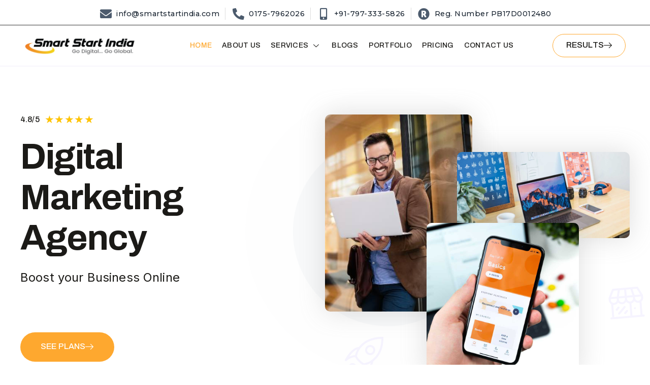

--- FILE ---
content_type: text/html; charset=UTF-8
request_url: https://smartstartindia.com/
body_size: 18135
content:
<!DOCTYPE html>
<html lang="en-US">
<head>
	<meta charset="UTF-8" />
	<meta name="viewport" content="width=device-width, initial-scale=1" />
	<link rel="profile" href="http://gmpg.org/xfn/11" />
	<link rel="pingback" href="https://smartstartindia.com/xmlrpc.php" />
	<meta name='robots' content='index, follow, max-image-preview:large, max-snippet:-1, max-video-preview:-1' />

	<!-- This site is optimized with the Yoast SEO plugin v23.3 - https://yoast.com/wordpress/plugins/seo/ -->
	<title>Home New - Smart Start India</title>
	<link rel="canonical" href="https://smartstartindia.com/" />
	<meta property="og:locale" content="en_US" />
	<meta property="og:type" content="website" />
	<meta property="og:title" content="Home New - Smart Start India" />
	<meta property="og:description" content="4.8/5 &#9733;&#9733;&#9733;&#9733;&#9733; 5/5 Digital Marketing Agency Boost your Business Online   SEE PLANS &nbsp; Trusted by hundred&#8217;s of our clients One-stop Digital Marketing Services We craft beautiful &amp; useful Digital products that grow. Every website we create has its own look and style. These sites boast vivid images, snappy videos, heartfelt testimonials and lively descriptions, [&hellip;]" />
	<meta property="og:url" content="https://smartstartindia.com/" />
	<meta property="og:site_name" content="Smart Start India" />
	<meta property="article:modified_time" content="2024-11-25T09:03:25+00:00" />
	<meta property="og:image" content="https://smartstartindia.com/wp-content/uploads/2023/02/1.jpg" />
	<meta name="twitter:card" content="summary_large_image" />
	<script type="application/ld+json" class="yoast-schema-graph">{"@context":"https://schema.org","@graph":[{"@type":"WebPage","@id":"https://smartstartindia.com/","url":"https://smartstartindia.com/","name":"Home New - Smart Start India","isPartOf":{"@id":"https://smartstartindia.com/#website"},"primaryImageOfPage":{"@id":"https://smartstartindia.com/#primaryimage"},"image":{"@id":"https://smartstartindia.com/#primaryimage"},"thumbnailUrl":"https://smartstartindia.com/wp-content/uploads/2023/02/1.jpg","datePublished":"2023-02-17T06:01:26+00:00","dateModified":"2024-11-25T09:03:25+00:00","breadcrumb":{"@id":"https://smartstartindia.com/#breadcrumb"},"inLanguage":"en-US","potentialAction":[{"@type":"ReadAction","target":["https://smartstartindia.com/"]}]},{"@type":"ImageObject","inLanguage":"en-US","@id":"https://smartstartindia.com/#primaryimage","url":"https://smartstartindia.com/wp-content/uploads/2023/02/1.jpg","contentUrl":"https://smartstartindia.com/wp-content/uploads/2023/02/1.jpg","width":350,"height":470},{"@type":"BreadcrumbList","@id":"https://smartstartindia.com/#breadcrumb","itemListElement":[{"@type":"ListItem","position":1,"name":"Home"}]},{"@type":"WebSite","@id":"https://smartstartindia.com/#website","url":"https://smartstartindia.com/","name":"Smart Start India","description":"Go Digital .. Go Global","potentialAction":[{"@type":"SearchAction","target":{"@type":"EntryPoint","urlTemplate":"https://smartstartindia.com/?s={search_term_string}"},"query-input":"required name=search_term_string"}],"inLanguage":"en-US"}]}</script>
	<!-- / Yoast SEO plugin. -->


<link rel='dns-prefetch' href='//www.googletagmanager.com' />
<link rel="alternate" type="application/rss+xml" title="Smart Start India &raquo; Feed" href="https://smartstartindia.com/feed/" />
<link rel="alternate" type="application/rss+xml" title="Smart Start India &raquo; Comments Feed" href="https://smartstartindia.com/comments/feed/" />
<script>
window._wpemojiSettings = {"baseUrl":"https:\/\/s.w.org\/images\/core\/emoji\/14.0.0\/72x72\/","ext":".png","svgUrl":"https:\/\/s.w.org\/images\/core\/emoji\/14.0.0\/svg\/","svgExt":".svg","source":{"concatemoji":"https:\/\/smartstartindia.com\/wp-includes\/js\/wp-emoji-release.min.js?ver=6.4.2"}};
/*! This file is auto-generated */
!function(i,n){var o,s,e;function c(e){try{var t={supportTests:e,timestamp:(new Date).valueOf()};sessionStorage.setItem(o,JSON.stringify(t))}catch(e){}}function p(e,t,n){e.clearRect(0,0,e.canvas.width,e.canvas.height),e.fillText(t,0,0);var t=new Uint32Array(e.getImageData(0,0,e.canvas.width,e.canvas.height).data),r=(e.clearRect(0,0,e.canvas.width,e.canvas.height),e.fillText(n,0,0),new Uint32Array(e.getImageData(0,0,e.canvas.width,e.canvas.height).data));return t.every(function(e,t){return e===r[t]})}function u(e,t,n){switch(t){case"flag":return n(e,"\ud83c\udff3\ufe0f\u200d\u26a7\ufe0f","\ud83c\udff3\ufe0f\u200b\u26a7\ufe0f")?!1:!n(e,"\ud83c\uddfa\ud83c\uddf3","\ud83c\uddfa\u200b\ud83c\uddf3")&&!n(e,"\ud83c\udff4\udb40\udc67\udb40\udc62\udb40\udc65\udb40\udc6e\udb40\udc67\udb40\udc7f","\ud83c\udff4\u200b\udb40\udc67\u200b\udb40\udc62\u200b\udb40\udc65\u200b\udb40\udc6e\u200b\udb40\udc67\u200b\udb40\udc7f");case"emoji":return!n(e,"\ud83e\udef1\ud83c\udffb\u200d\ud83e\udef2\ud83c\udfff","\ud83e\udef1\ud83c\udffb\u200b\ud83e\udef2\ud83c\udfff")}return!1}function f(e,t,n){var r="undefined"!=typeof WorkerGlobalScope&&self instanceof WorkerGlobalScope?new OffscreenCanvas(300,150):i.createElement("canvas"),a=r.getContext("2d",{willReadFrequently:!0}),o=(a.textBaseline="top",a.font="600 32px Arial",{});return e.forEach(function(e){o[e]=t(a,e,n)}),o}function t(e){var t=i.createElement("script");t.src=e,t.defer=!0,i.head.appendChild(t)}"undefined"!=typeof Promise&&(o="wpEmojiSettingsSupports",s=["flag","emoji"],n.supports={everything:!0,everythingExceptFlag:!0},e=new Promise(function(e){i.addEventListener("DOMContentLoaded",e,{once:!0})}),new Promise(function(t){var n=function(){try{var e=JSON.parse(sessionStorage.getItem(o));if("object"==typeof e&&"number"==typeof e.timestamp&&(new Date).valueOf()<e.timestamp+604800&&"object"==typeof e.supportTests)return e.supportTests}catch(e){}return null}();if(!n){if("undefined"!=typeof Worker&&"undefined"!=typeof OffscreenCanvas&&"undefined"!=typeof URL&&URL.createObjectURL&&"undefined"!=typeof Blob)try{var e="postMessage("+f.toString()+"("+[JSON.stringify(s),u.toString(),p.toString()].join(",")+"));",r=new Blob([e],{type:"text/javascript"}),a=new Worker(URL.createObjectURL(r),{name:"wpTestEmojiSupports"});return void(a.onmessage=function(e){c(n=e.data),a.terminate(),t(n)})}catch(e){}c(n=f(s,u,p))}t(n)}).then(function(e){for(var t in e)n.supports[t]=e[t],n.supports.everything=n.supports.everything&&n.supports[t],"flag"!==t&&(n.supports.everythingExceptFlag=n.supports.everythingExceptFlag&&n.supports[t]);n.supports.everythingExceptFlag=n.supports.everythingExceptFlag&&!n.supports.flag,n.DOMReady=!1,n.readyCallback=function(){n.DOMReady=!0}}).then(function(){return e}).then(function(){var e;n.supports.everything||(n.readyCallback(),(e=n.source||{}).concatemoji?t(e.concatemoji):e.wpemoji&&e.twemoji&&(t(e.twemoji),t(e.wpemoji)))}))}((window,document),window._wpemojiSettings);
</script>
<link rel='stylesheet' id='formidable-css' href='https://smartstartindia.com/wp-content/plugins/formidable/css/formidableforms.css?ver=826628' media='all' />
<link rel='stylesheet' id='hfe-widgets-style-css' href='https://smartstartindia.com/wp-content/plugins/header-footer-elementor/inc/widgets-css/frontend.css?ver=1.6.39' media='all' />
<link rel='stylesheet' id='tf-font-awesome-css' href='https://smartstartindia.com/wp-content/plugins/elementor/assets/lib/font-awesome/css/all.min.css?ver=6.4.2' media='all' />
<link rel='stylesheet' id='tf-regular-css' href='https://smartstartindia.com/wp-content/plugins/elementor/assets/lib/font-awesome/css/regular.min.css?ver=6.4.2' media='all' />
<link rel='stylesheet' id='tf-header-footer-css' href='https://smartstartindia.com/wp-content/plugins/themesflat-addons-for-elementor/assets/css/tf-header-footer.css?ver=6.4.2' media='all' />
<link rel='stylesheet' id='entrace-animation-css' href='https://smartstartindia.com/wp-content/plugins/themesflat-addons-for-elementor/assets/css/tf-entrace-animation.css?ver=6.4.2' media='all' />
<style id='wp-emoji-styles-inline-css'>

	img.wp-smiley, img.emoji {
		display: inline !important;
		border: none !important;
		box-shadow: none !important;
		height: 1em !important;
		width: 1em !important;
		margin: 0 0.07em !important;
		vertical-align: -0.1em !important;
		background: none !important;
		padding: 0 !important;
	}
</style>
<link rel='stylesheet' id='nta-css-popup-css' href='https://smartstartindia.com/wp-content/plugins/wp-whatsapp/assets/dist/css/style.css?ver=6.4.2' media='all' />
<style id='classic-theme-styles-inline-css'>
/*! This file is auto-generated */
.wp-block-button__link{color:#fff;background-color:#32373c;border-radius:9999px;box-shadow:none;text-decoration:none;padding:calc(.667em + 2px) calc(1.333em + 2px);font-size:1.125em}.wp-block-file__button{background:#32373c;color:#fff;text-decoration:none}
</style>
<style id='global-styles-inline-css'>
body{--wp--preset--color--black: #000000;--wp--preset--color--cyan-bluish-gray: #abb8c3;--wp--preset--color--white: #ffffff;--wp--preset--color--pale-pink: #f78da7;--wp--preset--color--vivid-red: #cf2e2e;--wp--preset--color--luminous-vivid-orange: #ff6900;--wp--preset--color--luminous-vivid-amber: #fcb900;--wp--preset--color--light-green-cyan: #7bdcb5;--wp--preset--color--vivid-green-cyan: #00d084;--wp--preset--color--pale-cyan-blue: #8ed1fc;--wp--preset--color--vivid-cyan-blue: #0693e3;--wp--preset--color--vivid-purple: #9b51e0;--wp--preset--gradient--vivid-cyan-blue-to-vivid-purple: linear-gradient(135deg,rgba(6,147,227,1) 0%,rgb(155,81,224) 100%);--wp--preset--gradient--light-green-cyan-to-vivid-green-cyan: linear-gradient(135deg,rgb(122,220,180) 0%,rgb(0,208,130) 100%);--wp--preset--gradient--luminous-vivid-amber-to-luminous-vivid-orange: linear-gradient(135deg,rgba(252,185,0,1) 0%,rgba(255,105,0,1) 100%);--wp--preset--gradient--luminous-vivid-orange-to-vivid-red: linear-gradient(135deg,rgba(255,105,0,1) 0%,rgb(207,46,46) 100%);--wp--preset--gradient--very-light-gray-to-cyan-bluish-gray: linear-gradient(135deg,rgb(238,238,238) 0%,rgb(169,184,195) 100%);--wp--preset--gradient--cool-to-warm-spectrum: linear-gradient(135deg,rgb(74,234,220) 0%,rgb(151,120,209) 20%,rgb(207,42,186) 40%,rgb(238,44,130) 60%,rgb(251,105,98) 80%,rgb(254,248,76) 100%);--wp--preset--gradient--blush-light-purple: linear-gradient(135deg,rgb(255,206,236) 0%,rgb(152,150,240) 100%);--wp--preset--gradient--blush-bordeaux: linear-gradient(135deg,rgb(254,205,165) 0%,rgb(254,45,45) 50%,rgb(107,0,62) 100%);--wp--preset--gradient--luminous-dusk: linear-gradient(135deg,rgb(255,203,112) 0%,rgb(199,81,192) 50%,rgb(65,88,208) 100%);--wp--preset--gradient--pale-ocean: linear-gradient(135deg,rgb(255,245,203) 0%,rgb(182,227,212) 50%,rgb(51,167,181) 100%);--wp--preset--gradient--electric-grass: linear-gradient(135deg,rgb(202,248,128) 0%,rgb(113,206,126) 100%);--wp--preset--gradient--midnight: linear-gradient(135deg,rgb(2,3,129) 0%,rgb(40,116,252) 100%);--wp--preset--font-size--small: 13px;--wp--preset--font-size--medium: 20px;--wp--preset--font-size--large: 36px;--wp--preset--font-size--x-large: 42px;--wp--preset--spacing--20: 0.44rem;--wp--preset--spacing--30: 0.67rem;--wp--preset--spacing--40: 1rem;--wp--preset--spacing--50: 1.5rem;--wp--preset--spacing--60: 2.25rem;--wp--preset--spacing--70: 3.38rem;--wp--preset--spacing--80: 5.06rem;--wp--preset--shadow--natural: 6px 6px 9px rgba(0, 0, 0, 0.2);--wp--preset--shadow--deep: 12px 12px 50px rgba(0, 0, 0, 0.4);--wp--preset--shadow--sharp: 6px 6px 0px rgba(0, 0, 0, 0.2);--wp--preset--shadow--outlined: 6px 6px 0px -3px rgba(255, 255, 255, 1), 6px 6px rgba(0, 0, 0, 1);--wp--preset--shadow--crisp: 6px 6px 0px rgba(0, 0, 0, 1);}:where(.is-layout-flex){gap: 0.5em;}:where(.is-layout-grid){gap: 0.5em;}body .is-layout-flow > .alignleft{float: left;margin-inline-start: 0;margin-inline-end: 2em;}body .is-layout-flow > .alignright{float: right;margin-inline-start: 2em;margin-inline-end: 0;}body .is-layout-flow > .aligncenter{margin-left: auto !important;margin-right: auto !important;}body .is-layout-constrained > .alignleft{float: left;margin-inline-start: 0;margin-inline-end: 2em;}body .is-layout-constrained > .alignright{float: right;margin-inline-start: 2em;margin-inline-end: 0;}body .is-layout-constrained > .aligncenter{margin-left: auto !important;margin-right: auto !important;}body .is-layout-constrained > :where(:not(.alignleft):not(.alignright):not(.alignfull)){max-width: var(--wp--style--global--content-size);margin-left: auto !important;margin-right: auto !important;}body .is-layout-constrained > .alignwide{max-width: var(--wp--style--global--wide-size);}body .is-layout-flex{display: flex;}body .is-layout-flex{flex-wrap: wrap;align-items: center;}body .is-layout-flex > *{margin: 0;}body .is-layout-grid{display: grid;}body .is-layout-grid > *{margin: 0;}:where(.wp-block-columns.is-layout-flex){gap: 2em;}:where(.wp-block-columns.is-layout-grid){gap: 2em;}:where(.wp-block-post-template.is-layout-flex){gap: 1.25em;}:where(.wp-block-post-template.is-layout-grid){gap: 1.25em;}.has-black-color{color: var(--wp--preset--color--black) !important;}.has-cyan-bluish-gray-color{color: var(--wp--preset--color--cyan-bluish-gray) !important;}.has-white-color{color: var(--wp--preset--color--white) !important;}.has-pale-pink-color{color: var(--wp--preset--color--pale-pink) !important;}.has-vivid-red-color{color: var(--wp--preset--color--vivid-red) !important;}.has-luminous-vivid-orange-color{color: var(--wp--preset--color--luminous-vivid-orange) !important;}.has-luminous-vivid-amber-color{color: var(--wp--preset--color--luminous-vivid-amber) !important;}.has-light-green-cyan-color{color: var(--wp--preset--color--light-green-cyan) !important;}.has-vivid-green-cyan-color{color: var(--wp--preset--color--vivid-green-cyan) !important;}.has-pale-cyan-blue-color{color: var(--wp--preset--color--pale-cyan-blue) !important;}.has-vivid-cyan-blue-color{color: var(--wp--preset--color--vivid-cyan-blue) !important;}.has-vivid-purple-color{color: var(--wp--preset--color--vivid-purple) !important;}.has-black-background-color{background-color: var(--wp--preset--color--black) !important;}.has-cyan-bluish-gray-background-color{background-color: var(--wp--preset--color--cyan-bluish-gray) !important;}.has-white-background-color{background-color: var(--wp--preset--color--white) !important;}.has-pale-pink-background-color{background-color: var(--wp--preset--color--pale-pink) !important;}.has-vivid-red-background-color{background-color: var(--wp--preset--color--vivid-red) !important;}.has-luminous-vivid-orange-background-color{background-color: var(--wp--preset--color--luminous-vivid-orange) !important;}.has-luminous-vivid-amber-background-color{background-color: var(--wp--preset--color--luminous-vivid-amber) !important;}.has-light-green-cyan-background-color{background-color: var(--wp--preset--color--light-green-cyan) !important;}.has-vivid-green-cyan-background-color{background-color: var(--wp--preset--color--vivid-green-cyan) !important;}.has-pale-cyan-blue-background-color{background-color: var(--wp--preset--color--pale-cyan-blue) !important;}.has-vivid-cyan-blue-background-color{background-color: var(--wp--preset--color--vivid-cyan-blue) !important;}.has-vivid-purple-background-color{background-color: var(--wp--preset--color--vivid-purple) !important;}.has-black-border-color{border-color: var(--wp--preset--color--black) !important;}.has-cyan-bluish-gray-border-color{border-color: var(--wp--preset--color--cyan-bluish-gray) !important;}.has-white-border-color{border-color: var(--wp--preset--color--white) !important;}.has-pale-pink-border-color{border-color: var(--wp--preset--color--pale-pink) !important;}.has-vivid-red-border-color{border-color: var(--wp--preset--color--vivid-red) !important;}.has-luminous-vivid-orange-border-color{border-color: var(--wp--preset--color--luminous-vivid-orange) !important;}.has-luminous-vivid-amber-border-color{border-color: var(--wp--preset--color--luminous-vivid-amber) !important;}.has-light-green-cyan-border-color{border-color: var(--wp--preset--color--light-green-cyan) !important;}.has-vivid-green-cyan-border-color{border-color: var(--wp--preset--color--vivid-green-cyan) !important;}.has-pale-cyan-blue-border-color{border-color: var(--wp--preset--color--pale-cyan-blue) !important;}.has-vivid-cyan-blue-border-color{border-color: var(--wp--preset--color--vivid-cyan-blue) !important;}.has-vivid-purple-border-color{border-color: var(--wp--preset--color--vivid-purple) !important;}.has-vivid-cyan-blue-to-vivid-purple-gradient-background{background: var(--wp--preset--gradient--vivid-cyan-blue-to-vivid-purple) !important;}.has-light-green-cyan-to-vivid-green-cyan-gradient-background{background: var(--wp--preset--gradient--light-green-cyan-to-vivid-green-cyan) !important;}.has-luminous-vivid-amber-to-luminous-vivid-orange-gradient-background{background: var(--wp--preset--gradient--luminous-vivid-amber-to-luminous-vivid-orange) !important;}.has-luminous-vivid-orange-to-vivid-red-gradient-background{background: var(--wp--preset--gradient--luminous-vivid-orange-to-vivid-red) !important;}.has-very-light-gray-to-cyan-bluish-gray-gradient-background{background: var(--wp--preset--gradient--very-light-gray-to-cyan-bluish-gray) !important;}.has-cool-to-warm-spectrum-gradient-background{background: var(--wp--preset--gradient--cool-to-warm-spectrum) !important;}.has-blush-light-purple-gradient-background{background: var(--wp--preset--gradient--blush-light-purple) !important;}.has-blush-bordeaux-gradient-background{background: var(--wp--preset--gradient--blush-bordeaux) !important;}.has-luminous-dusk-gradient-background{background: var(--wp--preset--gradient--luminous-dusk) !important;}.has-pale-ocean-gradient-background{background: var(--wp--preset--gradient--pale-ocean) !important;}.has-electric-grass-gradient-background{background: var(--wp--preset--gradient--electric-grass) !important;}.has-midnight-gradient-background{background: var(--wp--preset--gradient--midnight) !important;}.has-small-font-size{font-size: var(--wp--preset--font-size--small) !important;}.has-medium-font-size{font-size: var(--wp--preset--font-size--medium) !important;}.has-large-font-size{font-size: var(--wp--preset--font-size--large) !important;}.has-x-large-font-size{font-size: var(--wp--preset--font-size--x-large) !important;}
.wp-block-navigation a:where(:not(.wp-element-button)){color: inherit;}
:where(.wp-block-post-template.is-layout-flex){gap: 1.25em;}:where(.wp-block-post-template.is-layout-grid){gap: 1.25em;}
:where(.wp-block-columns.is-layout-flex){gap: 2em;}:where(.wp-block-columns.is-layout-grid){gap: 2em;}
.wp-block-pullquote{font-size: 1.5em;line-height: 1.6;}
</style>
<link rel='stylesheet' id='ssr_v_result_st-css' href='https://smartstartindia.com/wp-content/plugins/simple-student-result/css/ssr_style.css?ver=1.8.4' media='all' />
<link rel='stylesheet' id='hfe-style-css' href='https://smartstartindia.com/wp-content/plugins/header-footer-elementor/assets/css/header-footer-elementor.css?ver=1.6.39' media='all' />
<link rel='stylesheet' id='elementor-icons-css' href='https://smartstartindia.com/wp-content/plugins/elementor/assets/lib/eicons/css/elementor-icons.min.css?ver=5.30.0' media='all' />
<link rel='stylesheet' id='elementor-frontend-css' href='https://smartstartindia.com/wp-content/uploads/elementor/css/custom-frontend.min.css?ver=1727069971' media='all' />
<link rel='stylesheet' id='swiper-css' href='https://smartstartindia.com/wp-content/plugins/elementor/assets/lib/swiper/v8/css/swiper.min.css?ver=8.4.5' media='all' />
<link rel='stylesheet' id='elementor-post-51902-css' href='https://smartstartindia.com/wp-content/uploads/elementor/css/post-51902.css?ver=1727069971' media='all' />
<link rel='stylesheet' id='elementor-post-51885-css' href='https://smartstartindia.com/wp-content/uploads/elementor/css/post-51885.css?ver=1732525406' media='all' />
<link rel='stylesheet' id='elementor-post-48247-css' href='https://smartstartindia.com/wp-content/uploads/elementor/css/post-48247.css?ver=1727071818' media='all' />
<link rel='stylesheet' id='elementor-post-48259-css' href='https://smartstartindia.com/wp-content/uploads/elementor/css/post-48259.css?ver=1741258044' media='all' />
<link rel='stylesheet' id='hello-elementor-css' href='https://smartstartindia.com/wp-content/themes/hello-elementor/style.min.css?ver=2.6.1' media='all' />
<link rel='stylesheet' id='hello-elementor-theme-style-css' href='https://smartstartindia.com/wp-content/themes/hello-elementor/theme.min.css?ver=2.6.1' media='all' />
<link rel='stylesheet' id='elementor-icons-ekiticons-css' href='https://smartstartindia.com/wp-content/plugins/elementskit-lite/modules/elementskit-icon-pack/assets/css/ekiticons.css?ver=3.2.6' media='all' />
<link rel='stylesheet' id='ekit-widget-styles-css' href='https://smartstartindia.com/wp-content/plugins/elementskit-lite/widgets/init/assets/css/widget-styles.css?ver=3.2.6' media='all' />
<link rel='stylesheet' id='ekit-responsive-css' href='https://smartstartindia.com/wp-content/plugins/elementskit-lite/widgets/init/assets/css/responsive.css?ver=3.2.6' media='all' />
<link rel='stylesheet' id='google-fonts-1-css' href='https://fonts.googleapis.com/css?family=Archivo%3A100%2C100italic%2C200%2C200italic%2C300%2C300italic%2C400%2C400italic%2C500%2C500italic%2C600%2C600italic%2C700%2C700italic%2C800%2C800italic%2C900%2C900italic%7CInter%3A100%2C100italic%2C200%2C200italic%2C300%2C300italic%2C400%2C400italic%2C500%2C500italic%2C600%2C600italic%2C700%2C700italic%2C800%2C800italic%2C900%2C900italic%7CRoboto+Mono%3A100%2C100italic%2C200%2C200italic%2C300%2C300italic%2C400%2C400italic%2C500%2C500italic%2C600%2C600italic%2C700%2C700italic%2C800%2C800italic%2C900%2C900italic%7CMontserrat%3A100%2C100italic%2C200%2C200italic%2C300%2C300italic%2C400%2C400italic%2C500%2C500italic%2C600%2C600italic%2C700%2C700italic%2C800%2C800italic%2C900%2C900italic&#038;display=auto&#038;ver=6.4.2' media='all' />
<link rel='stylesheet' id='elementor-icons-shared-0-css' href='https://smartstartindia.com/wp-content/plugins/elementor/assets/lib/font-awesome/css/fontawesome.min.css?ver=5.15.3' media='all' />
<link rel='stylesheet' id='elementor-icons-fa-brands-css' href='https://smartstartindia.com/wp-content/plugins/elementor/assets/lib/font-awesome/css/brands.min.css?ver=5.15.3' media='all' />
<link rel='stylesheet' id='elementor-icons-fa-regular-css' href='https://smartstartindia.com/wp-content/plugins/elementor/assets/lib/font-awesome/css/regular.min.css?ver=5.15.3' media='all' />
<link rel='stylesheet' id='elementor-icons-fa-solid-css' href='https://smartstartindia.com/wp-content/plugins/elementor/assets/lib/font-awesome/css/solid.min.css?ver=5.15.3' media='all' />
<link rel="preconnect" href="https://fonts.gstatic.com/" crossorigin><script src="https://smartstartindia.com/wp-includes/js/jquery/jquery.min.js?ver=3.7.1" id="jquery-core-js"></script>
<script src="https://smartstartindia.com/wp-includes/js/jquery/jquery-migrate.min.js?ver=3.4.1" id="jquery-migrate-js"></script>
<script src="https://smartstartindia.com/wp-content/plugins/elementor/assets/lib/swiper/swiper.min.js?ver=6.4.2" id="tf-swiper-js"></script>
<script id="my-ajax-request-js-extra">
var SSR_Ajax = {"ajaxurl":"https:\/\/smartstartindia.com\/wp-admin\/admin-ajax.php","root":"https:\/\/smartstartindia.com\/wp-json\/"};
</script>
<script src="https://smartstartindia.com/wp-content/plugins/simple-student-result/js/ssr_scripts.js?ver=1.8.4" id="my-ajax-request-js"></script>
<script src="https://smartstartindia.com/wp-content/plugins/simple-student-result/js/ssr_scripts_front.js?ver=1.8.4" id="ssr_front_js-js"></script>

<!-- Google tag (gtag.js) snippet added by Site Kit -->

<!-- Google Analytics snippet added by Site Kit -->
<script src="https://www.googletagmanager.com/gtag/js?id=G-7DTZK0SNTB" id="google_gtagjs-js" async></script>
<script id="google_gtagjs-js-after">
window.dataLayer = window.dataLayer || [];function gtag(){dataLayer.push(arguments);}
gtag("set","linker",{"domains":["smartstartindia.com"]});
gtag("js", new Date());
gtag("set", "developer_id.dZTNiMT", true);
gtag("config", "G-7DTZK0SNTB");
</script>

<!-- End Google tag (gtag.js) snippet added by Site Kit -->
<link rel="https://api.w.org/" href="https://smartstartindia.com/wp-json/" /><link rel="alternate" type="application/json" href="https://smartstartindia.com/wp-json/wp/v2/pages/51885" /><link rel="EditURI" type="application/rsd+xml" title="RSD" href="https://smartstartindia.com/xmlrpc.php?rsd" />
<meta name="generator" content="WordPress 6.4.2" />
<link rel='shortlink' href='https://smartstartindia.com/' />
<link rel="alternate" type="application/json+oembed" href="https://smartstartindia.com/wp-json/oembed/1.0/embed?url=https%3A%2F%2Fsmartstartindia.com%2F" />
<link rel="alternate" type="text/xml+oembed" href="https://smartstartindia.com/wp-json/oembed/1.0/embed?url=https%3A%2F%2Fsmartstartindia.com%2F&#038;format=xml" />
<meta name="generator" content="Site Kit by Google 1.133.0" /><meta name="generator" content="Elementor 3.23.4; features: additional_custom_breakpoints, e_lazyload; settings: css_print_method-external, google_font-enabled, font_display-auto">
			<style>
				.e-con.e-parent:nth-of-type(n+4):not(.e-lazyloaded):not(.e-no-lazyload),
				.e-con.e-parent:nth-of-type(n+4):not(.e-lazyloaded):not(.e-no-lazyload) * {
					background-image: none !important;
				}
				@media screen and (max-height: 1024px) {
					.e-con.e-parent:nth-of-type(n+3):not(.e-lazyloaded):not(.e-no-lazyload),
					.e-con.e-parent:nth-of-type(n+3):not(.e-lazyloaded):not(.e-no-lazyload) * {
						background-image: none !important;
					}
				}
				@media screen and (max-height: 640px) {
					.e-con.e-parent:nth-of-type(n+2):not(.e-lazyloaded):not(.e-no-lazyload),
					.e-con.e-parent:nth-of-type(n+2):not(.e-lazyloaded):not(.e-no-lazyload) * {
						background-image: none !important;
					}
				}
			</style>
			<link rel="icon" href="https://smartstartindia.com/wp-content/uploads/2019/03/cropped-gold-coast-social-media-marketing-32x32.png" sizes="32x32" />
<link rel="icon" href="https://smartstartindia.com/wp-content/uploads/2019/03/cropped-gold-coast-social-media-marketing-192x192.png" sizes="192x192" />
<link rel="apple-touch-icon" href="https://smartstartindia.com/wp-content/uploads/2019/03/cropped-gold-coast-social-media-marketing-180x180.png" />
<meta name="msapplication-TileImage" content="https://smartstartindia.com/wp-content/uploads/2019/03/cropped-gold-coast-social-media-marketing-270x270.png" />
</head>

<body class="home page-template-default page page-id-51885 ehf-header ehf-footer ehf-template-hello-elementor ehf-stylesheet-hello-elementor elementor-default elementor-kit-51902 elementor-page elementor-page-51885">
<div id="page" class="hfeed site">

		<header id="masthead" itemscope="itemscope" itemtype="https://schema.org/WPHeader">
			<p class="main-title bhf-hidden" itemprop="headline"><a href="https://smartstartindia.com" title="Smart Start India" rel="home">Smart Start India</a></p>
					<div data-elementor-type="wp-post" data-elementor-id="48247" class="elementor elementor-48247">
						<section class="elementor-section elementor-top-section elementor-element elementor-element-f0a439 elementor-section-boxed elementor-section-height-default elementor-section-height-default" data-id="f0a439" data-element_type="section" id="envato-101-header" data-settings="{&quot;background_background&quot;:&quot;classic&quot;}">
						<div class="elementor-container elementor-column-gap-default">
					<div class="elementor-column elementor-col-100 elementor-top-column elementor-element elementor-element-f759271" data-id="f759271" data-element_type="column">
			<div class="elementor-widget-wrap elementor-element-populated">
						<section class="elementor-section elementor-inner-section elementor-element elementor-element-b4b5dd7 elementor-section-height-min-height elementor-section-boxed elementor-section-height-default" data-id="b4b5dd7" data-element_type="section">
						<div class="elementor-container elementor-column-gap-no">
					<div class="elementor-column elementor-col-100 elementor-inner-column elementor-element elementor-element-93eaa83" data-id="93eaa83" data-element_type="column">
			<div class="elementor-widget-wrap">
							</div>
		</div>
					</div>
		</section>
				<div class="elementor-element elementor-element-2eff1b3 elementor-icon-list--layout-inline elementor-align-center elementor-mobile-align-center elementor-list-item-link-full_width elementor-widget elementor-widget-icon-list" data-id="2eff1b3" data-element_type="widget" data-widget_type="icon-list.default">
				<div class="elementor-widget-container">
					<ul class="elementor-icon-list-items elementor-inline-items">
							<li class="elementor-icon-list-item elementor-inline-item">
											<a href="mailto:info@smartstartindia.com">

												<span class="elementor-icon-list-icon">
							<i aria-hidden="true" class="fas fa-envelope"></i>						</span>
										<span class="elementor-icon-list-text">info@smartstartindia.com</span>
											</a>
									</li>
								<li class="elementor-icon-list-item elementor-inline-item">
											<a href="tel:01757962026">

												<span class="elementor-icon-list-icon">
							<i aria-hidden="true" class="fas fa-phone-alt"></i>						</span>
										<span class="elementor-icon-list-text">0175-7962026</span>
											</a>
									</li>
								<li class="elementor-icon-list-item elementor-inline-item">
											<a href="tel:07973335826">

												<span class="elementor-icon-list-icon">
							<i aria-hidden="true" class="fas fa-mobile-alt"></i>						</span>
										<span class="elementor-icon-list-text">+91-797-333-5826</span>
											</a>
									</li>
								<li class="elementor-icon-list-item elementor-inline-item">
											<span class="elementor-icon-list-icon">
							<i aria-hidden="true" class="fas fa-registered"></i>						</span>
										<span class="elementor-icon-list-text">Reg. Number PB17D0012480</span>
									</li>
						</ul>
				</div>
				</div>
					</div>
		</div>
					</div>
		</section>
				<section class="elementor-section elementor-top-section elementor-element elementor-element-10542350 elementor-section-boxed elementor-section-height-default elementor-section-height-default elementor-invisible" data-id="10542350" data-element_type="section" data-settings="{&quot;animation&quot;:&quot;fadeIn&quot;}">
						<div class="elementor-container elementor-column-gap-default">
					<div class="elementor-column elementor-col-33 elementor-top-column elementor-element elementor-element-eb5cb25" data-id="eb5cb25" data-element_type="column">
			<div class="elementor-widget-wrap elementor-element-populated">
						<div class="elementor-element elementor-element-2735fbc9 elementor-invisible elementor-widget elementor-widget-image" data-id="2735fbc9" data-element_type="widget" data-settings="{&quot;_animation&quot;:&quot;fadeInLeft&quot;}" data-widget_type="image.default">
				<div class="elementor-widget-container">
														<a href="#">
							<img width="2000" height="400" src="https://smartstartindia.com/wp-content/uploads/2020/03/logo-new-final.png" class="attachment-full size-full wp-image-47892" alt="" srcset="https://smartstartindia.com/wp-content/uploads/2020/03/logo-new-final.png 2000w, https://smartstartindia.com/wp-content/uploads/2020/03/logo-new-final-300x60.png 300w, https://smartstartindia.com/wp-content/uploads/2020/03/logo-new-final-768x154.png 768w, https://smartstartindia.com/wp-content/uploads/2020/03/logo-new-final-1024x205.png 1024w, https://smartstartindia.com/wp-content/uploads/2020/03/logo-new-final-1080x216.png 1080w" sizes="(max-width: 2000px) 100vw, 2000px" />								</a>
													</div>
				</div>
					</div>
		</div>
				<div class="elementor-column elementor-col-33 elementor-top-column elementor-element elementor-element-1e05954d" data-id="1e05954d" data-element_type="column">
			<div class="elementor-widget-wrap elementor-element-populated">
						<div class="elementor-element elementor-element-2305d97e elementor-widget elementor-widget-ekit-nav-menu" data-id="2305d97e" data-element_type="widget" data-settings="{&quot;_animation&quot;:&quot;none&quot;}" data-widget_type="ekit-nav-menu.default">
				<div class="elementor-widget-container">
			<div class="ekit-wid-con ekit_menu_responsive_tablet" data-hamburger-icon="icon icon-menu-11" data-hamburger-icon-type="icon" data-responsive-breakpoint="1024">            <button class="elementskit-menu-hamburger elementskit-menu-toggler"  type="button" aria-label="hamburger-icon">
                <i aria-hidden="true" class="ekit-menu-icon icon icon-menu-11"></i>            </button>
            <div id="ekit-megamenu-agency-menu" class="elementskit-menu-container elementskit-menu-offcanvas-elements elementskit-navbar-nav-default ekit-nav-menu-one-page- ekit-nav-dropdown-hover"><ul id="menu-agency-menu" class="elementskit-navbar-nav elementskit-menu-po-center submenu-click-on-icon"><li id="menu-item-52268" class="menu-item menu-item-type-post_type menu-item-object-page menu-item-home current-menu-item page_item page-item-51885 current_page_item menu-item-52268 nav-item elementskit-mobile-builder-content active" data-vertical-menu=750px><a href="https://smartstartindia.com/" class="ekit-menu-nav-link active">Home</a></li>
<li id="menu-item-52266" class="menu-item menu-item-type-post_type menu-item-object-page menu-item-52266 nav-item elementskit-mobile-builder-content" data-vertical-menu=750px><a href="https://smartstartindia.com/about-smart-start-india/" class="ekit-menu-nav-link">About Us</a></li>
<li id="menu-item-48895" class="menu-item menu-item-type-custom menu-item-object-custom menu-item-has-children menu-item-48895 nav-item elementskit-dropdown-has relative_position elementskit-dropdown-menu-default_width elementskit-mobile-builder-content" data-vertical-menu=750px><a href="##" class="ekit-menu-nav-link ekit-menu-dropdown-toggle">Services<i aria-hidden="true" class="icon icon-down-arrow1 elementskit-submenu-indicator"></i></a>
<ul class="elementskit-dropdown elementskit-submenu-panel">
	<li id="menu-item-48900" class="menu-item menu-item-type-post_type menu-item-object-page menu-item-48900 nav-item elementskit-mobile-builder-content" data-vertical-menu=750px><a href="https://smartstartindia.com/web-designing-agency/" class=" dropdown-item">Web Designing Agency</a>	<li id="menu-item-48899" class="menu-item menu-item-type-post_type menu-item-object-page menu-item-48899 nav-item elementskit-mobile-builder-content" data-vertical-menu=750px><a href="https://smartstartindia.com/seo/" class=" dropdown-item">SEO</a>	<li id="menu-item-48898" class="menu-item menu-item-type-post_type menu-item-object-page menu-item-48898 nav-item elementskit-mobile-builder-content" data-vertical-menu=750px><a href="https://smartstartindia.com/social-media-marketing-agency/" class=" dropdown-item">Social Media Marketing Agency</a>	<li id="menu-item-48897" class="menu-item menu-item-type-post_type menu-item-object-page menu-item-48897 nav-item elementskit-mobile-builder-content" data-vertical-menu=750px><a href="https://smartstartindia.com/graphic-designing-video-editing-agency/" class=" dropdown-item">Graphic designing &#038; Video Editing Agency</a>	<li id="menu-item-48896" class="menu-item menu-item-type-post_type menu-item-object-page menu-item-48896 nav-item elementskit-mobile-builder-content" data-vertical-menu=750px><a href="https://smartstartindia.com/google-adwords-agency/" class=" dropdown-item">Google Ads Agency</a></ul>
</li>
<li id="menu-item-49912" class="menu-item menu-item-type-post_type menu-item-object-page menu-item-49912 nav-item elementskit-mobile-builder-content" data-vertical-menu=750px><a href="https://smartstartindia.com/blogs/" class="ekit-menu-nav-link">Blogs</a></li>
<li id="menu-item-49452" class="menu-item menu-item-type-post_type menu-item-object-page menu-item-49452 nav-item elementskit-mobile-builder-content" data-vertical-menu=750px><a href="https://smartstartindia.com/portfolio/" class="ekit-menu-nav-link">Portfolio</a></li>
<li id="menu-item-52802" class="menu-item menu-item-type-custom menu-item-object-custom menu-item-52802 nav-item elementskit-mobile-builder-content" data-vertical-menu=750px><a href="https://smartstartindia.com/pricing-plans" class="ekit-menu-nav-link">PRICING</a></li>
<li id="menu-item-52267" class="menu-item menu-item-type-post_type menu-item-object-page menu-item-52267 nav-item elementskit-mobile-builder-content" data-vertical-menu=750px><a href="https://smartstartindia.com/contact-us-new/" class="ekit-menu-nav-link">Contact Us</a></li>
</ul><div class="elementskit-nav-identity-panel">
				<div class="elementskit-site-title">
					<a class="elementskit-nav-logo" href="https://smartstartindia.com" target="_self" rel="">
						<img width="280" height="80" src="https://smartstartindia.com/wp-content/uploads/2023/02/logo-1-1.png" class="attachment-full size-full" alt="" decoding="async" />
					</a> 
				</div><button class="elementskit-menu-close elementskit-menu-toggler" type="button">X</button></div></div>			
			<div class="elementskit-menu-overlay elementskit-menu-offcanvas-elements elementskit-menu-toggler ekit-nav-menu--overlay"></div></div>		</div>
				</div>
					</div>
		</div>
				<div class="elementor-column elementor-col-33 elementor-top-column elementor-element elementor-element-261f4a83 elementor-hidden-mobile" data-id="261f4a83" data-element_type="column">
			<div class="elementor-widget-wrap elementor-element-populated">
						<div class="elementor-element elementor-element-2640ff02 elementor-widget__width-auto elementor-invisible elementor-widget elementor-widget-button" data-id="2640ff02" data-element_type="widget" data-settings="{&quot;_animation&quot;:&quot;fadeInDown&quot;}" data-widget_type="button.default">
				<div class="elementor-widget-container">
					<div class="elementor-button-wrapper">
			<a class="elementor-button elementor-button-link elementor-size-sm" href="https://smartstartindia.com/exam-results/">
						<span class="elementor-button-content-wrapper">
						<span class="elementor-button-icon">
				<i aria-hidden="true" class="icon icon-right-arrow"></i>			</span>
									<span class="elementor-button-text">Results</span>
					</span>
					</a>
		</div>
				</div>
				</div>
					</div>
		</div>
					</div>
		</section>
				</div>
				</header>

	
<main id="content" class="site-main post-51885 page type-page status-publish hentry" role="main">
		<div class="page-content">
				<div data-elementor-type="wp-page" data-elementor-id="51885" class="elementor elementor-51885">
						<section class="elementor-section elementor-top-section elementor-element elementor-element-5b7cd54c elementor-reverse-mobile elementor-section-boxed elementor-section-height-default elementor-section-height-default elementor-invisible" data-id="5b7cd54c" data-element_type="section" data-settings="{&quot;animation&quot;:&quot;fadeIn&quot;}">
						<div class="elementor-container elementor-column-gap-default">
					<div class="elementor-column elementor-col-50 elementor-top-column elementor-element elementor-element-3220686d" data-id="3220686d" data-element_type="column">
			<div class="elementor-widget-wrap elementor-element-populated">
						<div class="elementor-element elementor-element-655d9da elementor--star-style-star_unicode elementor-star-rating--align-left elementor-invisible elementor-widget elementor-widget-star-rating" data-id="655d9da" data-element_type="widget" data-settings="{&quot;_animation&quot;:&quot;fadeInLeft&quot;}" data-widget_type="star-rating.default">
				<div class="elementor-widget-container">
			
		<div class="elementor-star-rating__wrapper">
							<div class="elementor-star-rating__title">4.8/5</div>
						<div class="elementor-star-rating" title="5/5" itemtype="http://schema.org/Rating" itemscope="" itemprop="reviewRating"><i class="elementor-star-full">&#9733;</i><i class="elementor-star-full">&#9733;</i><i class="elementor-star-full">&#9733;</i><i class="elementor-star-full">&#9733;</i><i class="elementor-star-full">&#9733;</i> <span itemprop="ratingValue" class="elementor-screen-only">5/5</span></div>		</div>
				</div>
				</div>
				<div class="elementor-element elementor-element-3ecd2bec elementor-invisible elementor-widget elementor-widget-heading" data-id="3ecd2bec" data-element_type="widget" data-settings="{&quot;_animation&quot;:&quot;fadeInUp&quot;}" data-widget_type="heading.default">
				<div class="elementor-widget-container">
			<h1 class="elementor-heading-title elementor-size-default">Digital Marketing Agency</h1>		</div>
				</div>
				<div class="elementor-element elementor-element-6cb1aa37 elementor-invisible elementor-widget elementor-widget-text-editor" data-id="6cb1aa37" data-element_type="widget" data-settings="{&quot;_animation&quot;:&quot;fadeInUp&quot;}" data-widget_type="text-editor.default">
				<div class="elementor-widget-container">
							<p>Boost your Business Online</p><p> </p>						</div>
				</div>
				<div class="elementor-element elementor-element-501f7225 elementor-widget__width-auto elementor-invisible elementor-widget elementor-widget-button" data-id="501f7225" data-element_type="widget" data-settings="{&quot;_animation&quot;:&quot;fadeInUp&quot;}" data-widget_type="button.default">
				<div class="elementor-widget-container">
					<div class="elementor-button-wrapper">
			<a class="elementor-button elementor-button-link elementor-size-sm" href="https://smartstartindia.com/pricing-plans/" target="_blank">
						<span class="elementor-button-content-wrapper">
						<span class="elementor-button-icon">
				<i aria-hidden="true" class="icon icon-right-arrow"></i>			</span>
									<span class="elementor-button-text">SEE PLANS</span>
					</span>
					</a>
		</div>
				</div>
				</div>
					</div>
		</div>
				<div class="elementor-column elementor-col-50 elementor-top-column elementor-element elementor-element-61756c81" data-id="61756c81" data-element_type="column">
			<div class="elementor-widget-wrap elementor-element-populated">
						<div class="elementor-element elementor-element-207bac82 elementor-invisible elementor-widget elementor-widget-image" data-id="207bac82" data-element_type="widget" data-settings="{&quot;_animation&quot;:&quot;fadeInUp&quot;}" data-widget_type="image.default">
				<div class="elementor-widget-container">
													<img fetchpriority="high" decoding="async" width="350" height="470" src="https://smartstartindia.com/wp-content/uploads/2023/02/1.jpg" class="attachment-full size-full wp-image-51906" alt="" srcset="https://smartstartindia.com/wp-content/uploads/2023/02/1.jpg 350w, https://smartstartindia.com/wp-content/uploads/2023/02/1-223x300.jpg 223w" sizes="(max-width: 350px) 100vw, 350px" />													</div>
				</div>
				<div class="elementor-element elementor-element-77a1058d elementor-invisible elementor-widget elementor-widget-image" data-id="77a1058d" data-element_type="widget" data-settings="{&quot;_animation&quot;:&quot;fadeInRight&quot;}" data-widget_type="image.default">
				<div class="elementor-widget-container">
													<img decoding="async" width="1600" height="800" src="https://smartstartindia.com/wp-content/uploads/2023/02/27.jpg" class="attachment-full size-full wp-image-51907" alt="" srcset="https://smartstartindia.com/wp-content/uploads/2023/02/27.jpg 1600w, https://smartstartindia.com/wp-content/uploads/2023/02/27-300x150.jpg 300w, https://smartstartindia.com/wp-content/uploads/2023/02/27-1024x512.jpg 1024w, https://smartstartindia.com/wp-content/uploads/2023/02/27-768x384.jpg 768w, https://smartstartindia.com/wp-content/uploads/2023/02/27-1536x768.jpg 1536w" sizes="(max-width: 1600px) 100vw, 1600px" />													</div>
				</div>
				<div class="elementor-element elementor-element-2fe133b6 elementor-invisible elementor-widget elementor-widget-image" data-id="2fe133b6" data-element_type="widget" data-settings="{&quot;_animation&quot;:&quot;fadeInUp&quot;}" data-widget_type="image.default">
				<div class="elementor-widget-container">
													<img decoding="async" width="800" height="800" src="https://smartstartindia.com/wp-content/uploads/2023/02/29.jpg" class="attachment-full size-full wp-image-51908" alt="" srcset="https://smartstartindia.com/wp-content/uploads/2023/02/29.jpg 800w, https://smartstartindia.com/wp-content/uploads/2023/02/29-300x300.jpg 300w, https://smartstartindia.com/wp-content/uploads/2023/02/29-150x150.jpg 150w, https://smartstartindia.com/wp-content/uploads/2023/02/29-768x768.jpg 768w, https://smartstartindia.com/wp-content/uploads/2023/02/29-120x120.jpg 120w" sizes="(max-width: 800px) 100vw, 800px" />													</div>
				</div>
				<div class="elementor-element elementor-element-3e16b5d2 elementor-widget__width-initial elementor-absolute elementor-widget elementor-widget-elementskit-lottie" data-id="3e16b5d2" data-element_type="widget" data-settings="{&quot;_position&quot;:&quot;absolute&quot;}" data-widget_type="elementskit-lottie.default">
				<div class="elementor-widget-container">
			<div class="ekit-wid-con" ><div id="ekit_lottie_3e16b5d2" class="ekit_lottie" data-autoplay="true" data-on-scroll="" data-speed="1" data-direction="" data-action="" data-renderer="svg" data-path="https://smartstartindia.com/wp-content/uploads/2023/02/circle-wave.json" data-loop="true">&nbsp;</div></div>		</div>
				</div>
				<div class="elementor-element elementor-element-5eaa6734 elementor-absolute elementor-widget__width-auto elementor-view-default elementor-invisible elementor-widget elementor-widget-icon" data-id="5eaa6734" data-element_type="widget" data-settings="{&quot;_position&quot;:&quot;absolute&quot;,&quot;_animation&quot;:&quot;fadeInRight&quot;}" data-widget_type="icon.default">
				<div class="elementor-widget-container">
					<div class="elementor-icon-wrapper">
			<div class="elementor-icon">
			<i aria-hidden="true" class="icon icon-store"></i>			</div>
		</div>
				</div>
				</div>
				<div class="elementor-element elementor-element-50e099f elementor-absolute elementor-widget__width-auto elementor-view-default elementor-invisible elementor-widget elementor-widget-icon" data-id="50e099f" data-element_type="widget" data-settings="{&quot;_position&quot;:&quot;absolute&quot;,&quot;_animation&quot;:&quot;fadeInUp&quot;}" data-widget_type="icon.default">
				<div class="elementor-widget-container">
					<div class="elementor-icon-wrapper">
			<div class="elementor-icon">
			<i aria-hidden="true" class="icon icon-rocket"></i>			</div>
		</div>
				</div>
				</div>
					</div>
		</div>
					</div>
		</section>
				<section class="elementor-section elementor-top-section elementor-element elementor-element-2d328427 elementor-section-boxed elementor-section-height-default elementor-section-height-default" data-id="2d328427" data-element_type="section">
						<div class="elementor-container elementor-column-gap-default">
					<div class="elementor-column elementor-col-100 elementor-top-column elementor-element elementor-element-3b2a3c8a" data-id="3b2a3c8a" data-element_type="column">
			<div class="elementor-widget-wrap elementor-element-populated">
						<div class="elementor-element elementor-element-6ded7d92 elementor-invisible elementor-widget elementor-widget-heading" data-id="6ded7d92" data-element_type="widget" data-settings="{&quot;_animation&quot;:&quot;fadeInUp&quot;}" data-widget_type="heading.default">
				<div class="elementor-widget-container">
			<h6 class="elementor-heading-title elementor-size-default">Trusted by hundred's of our clients</h6>		</div>
				</div>
				<div class="elementor-element elementor-element-67f50198 elementor-invisible elementor-widget elementor-widget-image-carousel" data-id="67f50198" data-element_type="widget" data-settings="{&quot;slides_to_show&quot;:&quot;5&quot;,&quot;slides_to_scroll&quot;:&quot;1&quot;,&quot;navigation&quot;:&quot;none&quot;,&quot;image_spacing_custom&quot;:{&quot;unit&quot;:&quot;px&quot;,&quot;size&quot;:75,&quot;sizes&quot;:[]},&quot;pause_on_hover&quot;:&quot;no&quot;,&quot;pause_on_interaction&quot;:&quot;no&quot;,&quot;_animation&quot;:&quot;fadeInUp&quot;,&quot;slides_to_show_tablet&quot;:&quot;4&quot;,&quot;slides_to_scroll_tablet&quot;:&quot;1&quot;,&quot;slides_to_show_mobile&quot;:&quot;1&quot;,&quot;autoplay_speed&quot;:2000,&quot;autoplay&quot;:&quot;yes&quot;,&quot;infinite&quot;:&quot;yes&quot;,&quot;speed&quot;:500,&quot;image_spacing_custom_widescreen&quot;:{&quot;unit&quot;:&quot;px&quot;,&quot;size&quot;:&quot;&quot;,&quot;sizes&quot;:[]},&quot;image_spacing_custom_tablet&quot;:{&quot;unit&quot;:&quot;px&quot;,&quot;size&quot;:&quot;&quot;,&quot;sizes&quot;:[]}}" data-widget_type="image-carousel.default">
				<div class="elementor-widget-container">
					<div class="elementor-image-carousel-wrapper swiper" dir="ltr">
			<div class="elementor-image-carousel swiper-wrapper" aria-live="off">
								<div class="swiper-slide" role="group" aria-roledescription="slide" aria-label="1 of 17"><figure class="swiper-slide-inner"><img decoding="async" class="swiper-slide-image" src="https://smartstartindia.com/wp-content/uploads/2019/03/LOGO-SCP.png" alt="LOGO SCP" /></figure></div><div class="swiper-slide" role="group" aria-roledescription="slide" aria-label="2 of 17"><figure class="swiper-slide-inner"><img decoding="async" class="swiper-slide-image" src="https://smartstartindia.com/wp-content/uploads/2021/06/LOGO14-1024x819.jpg" alt="LOGO14" /></figure></div><div class="swiper-slide" role="group" aria-roledescription="slide" aria-label="3 of 17"><figure class="swiper-slide-inner"><img decoding="async" class="swiper-slide-image" src="https://smartstartindia.com/wp-content/uploads/2021/06/Logo-Horizontal_page-0001.jpg" alt="Logo Horizontal_page-0001" /></figure></div><div class="swiper-slide" role="group" aria-roledescription="slide" aria-label="4 of 17"><figure class="swiper-slide-inner"><img decoding="async" class="swiper-slide-image" src="https://smartstartindia.com/wp-content/uploads/2019/03/logoround-copy-1024x1024.jpg" alt="logoround copy" /></figure></div><div class="swiper-slide" role="group" aria-roledescription="slide" aria-label="5 of 17"><figure class="swiper-slide-inner"><img decoding="async" class="swiper-slide-image" src="https://smartstartindia.com/wp-content/uploads/2019/03/logo-tagcheck4-e1552575168885.png" alt="logo tagcheck4" /></figure></div><div class="swiper-slide" role="group" aria-roledescription="slide" aria-label="6 of 17"><figure class="swiper-slide-inner"><img decoding="async" class="swiper-slide-image" src="https://smartstartindia.com/wp-content/uploads/2019/03/logofourwhite-1024x492.jpg" alt="logofourwhite" /></figure></div><div class="swiper-slide" role="group" aria-roledescription="slide" aria-label="7 of 17"><figure class="swiper-slide-inner"><img decoding="async" class="swiper-slide-image" src="https://smartstartindia.com/wp-content/uploads/2023/02/logo-1024x325.png" alt="logo" /></figure></div><div class="swiper-slide" role="group" aria-roledescription="slide" aria-label="8 of 17"><figure class="swiper-slide-inner"><img decoding="async" class="swiper-slide-image" src="https://smartstartindia.com/wp-content/uploads/2023/02/logo-1.png" alt="logo" /></figure></div><div class="swiper-slide" role="group" aria-roledescription="slide" aria-label="9 of 17"><figure class="swiper-slide-inner"><img decoding="async" class="swiper-slide-image" src="https://smartstartindia.com/wp-content/uploads/2023/02/SelectedLogo-1024x1024.png" alt="SelectedLogo" /></figure></div><div class="swiper-slide" role="group" aria-roledescription="slide" aria-label="10 of 17"><figure class="swiper-slide-inner"><img decoding="async" class="swiper-slide-image" src="https://smartstartindia.com/wp-content/uploads/2023/02/logo-1024x208.jpg" alt="logo" /></figure></div><div class="swiper-slide" role="group" aria-roledescription="slide" aria-label="11 of 17"><figure class="swiper-slide-inner"><img decoding="async" class="swiper-slide-image" src="https://smartstartindia.com/wp-content/uploads/2023/02/krishna-logosblack-1024x428.png" alt="krishna-logosblack" /></figure></div><div class="swiper-slide" role="group" aria-roledescription="slide" aria-label="12 of 17"><figure class="swiper-slide-inner"><img decoding="async" class="swiper-slide-image" src="https://smartstartindia.com/wp-content/uploads/2023/02/LOGO-4-1024x373.jpg" alt="LOGO-4" /></figure></div><div class="swiper-slide" role="group" aria-roledescription="slide" aria-label="13 of 17"><figure class="swiper-slide-inner"><img decoding="async" class="swiper-slide-image" src="https://smartstartindia.com/wp-content/uploads/2023/02/shoreline-logo-1024x426.png" alt="shoreline logo" /></figure></div><div class="swiper-slide" role="group" aria-roledescription="slide" aria-label="14 of 17"><figure class="swiper-slide-inner"><img decoding="async" class="swiper-slide-image" src="https://smartstartindia.com/wp-content/uploads/2024/01/udc-logo.png" alt="udc-logo" /></figure></div><div class="swiper-slide" role="group" aria-roledescription="slide" aria-label="15 of 17"><figure class="swiper-slide-inner"><img decoding="async" class="swiper-slide-image" src="https://smartstartindia.com/wp-content/uploads/2024/01/WhatsApp-Image-2023-12-22-at-10.22.22-AM.jpeg" alt="WhatsApp Image 2023-12-22 at 10.22.22 AM" /></figure></div><div class="swiper-slide" role="group" aria-roledescription="slide" aria-label="16 of 17"><figure class="swiper-slide-inner"><img decoding="async" class="swiper-slide-image" src="https://smartstartindia.com/wp-content/uploads/2024/01/spartan-logo-2-jpg-1-1024x532.png" alt="spartan-logo-2-jpg-1" /></figure></div><div class="swiper-slide" role="group" aria-roledescription="slide" aria-label="17 of 17"><figure class="swiper-slide-inner"><img decoding="async" class="swiper-slide-image" src="https://smartstartindia.com/wp-content/uploads/2024/01/ecosmartsavers-logo-200.jpg" alt="ecosmartsavers-logo-200" /></figure></div>			</div>
							
									</div>
				</div>
				</div>
					</div>
		</div>
					</div>
		</section>
				<section class="elementor-section elementor-top-section elementor-element elementor-element-1e836e97 elementor-section-boxed elementor-section-height-default elementor-section-height-default" data-id="1e836e97" data-element_type="section">
						<div class="elementor-container elementor-column-gap-default">
					<div class="elementor-column elementor-col-33 elementor-top-column elementor-element elementor-element-892a6d7" data-id="892a6d7" data-element_type="column">
			<div class="elementor-widget-wrap elementor-element-populated">
						<div class="elementor-element elementor-element-3fb2c4fa elementor-invisible elementor-widget elementor-widget-heading" data-id="3fb2c4fa" data-element_type="widget" data-settings="{&quot;_animation&quot;:&quot;fadeInUp&quot;}" data-widget_type="heading.default">
				<div class="elementor-widget-container">
			<h2 class="elementor-heading-title elementor-size-default">One-stop Digital Marketing Services</h2>		</div>
				</div>
				<div class="elementor-element elementor-element-75a7949e elementor-invisible elementor-widget elementor-widget-image" data-id="75a7949e" data-element_type="widget" data-settings="{&quot;_animation&quot;:&quot;fadeInUp&quot;}" data-widget_type="image.default">
				<div class="elementor-widget-container">
													<img loading="lazy" decoding="async" width="750" height="500" src="https://smartstartindia.com/wp-content/uploads/2023/02/35.jpg" class="attachment-full size-full wp-image-51915" alt="" srcset="https://smartstartindia.com/wp-content/uploads/2023/02/35.jpg 750w, https://smartstartindia.com/wp-content/uploads/2023/02/35-300x200.jpg 300w" sizes="(max-width: 750px) 100vw, 750px" />													</div>
				</div>
				<div class="elementor-element elementor-element-96380a7 elementor-invisible elementor-widget elementor-widget-text-editor" data-id="96380a7" data-element_type="widget" data-settings="{&quot;_animation&quot;:&quot;fadeInUp&quot;}" data-widget_type="text-editor.default">
				<div class="elementor-widget-container">
							<p>We craft beautiful &amp; useful Digital products that grow. Every website we create has its own look and style. These sites boast vivid images, snappy videos, heartfelt testimonials and lively descriptions, all to portray a company in the most flattering light possible. Our sites look fabulous on mobile devices, and they&#8217;re user-centered, fast, intuitive, responsive and engaging. Plus, we can provide you with outstanding hosting services and a reliable content management system. We maintain a presence across a range of industries and business Categories. It’s fun to spend the morning thinking about how to sell Elevators on Instagram and the afternoon financial services from local Banks on banner display across all platforms</p><p> </p>						</div>
				</div>
				<div class="elementor-element elementor-element-4364a219 elementor-invisible elementor-widget elementor-widget-button" data-id="4364a219" data-element_type="widget" data-settings="{&quot;_animation&quot;:&quot;fadeInUp&quot;}" data-widget_type="button.default">
				<div class="elementor-widget-container">
					<div class="elementor-button-wrapper">
			<a class="elementor-button elementor-button-link elementor-size-sm" href="#">
						<span class="elementor-button-content-wrapper">
						<span class="elementor-button-icon">
				<i aria-hidden="true" class="icon icon-right-arrow"></i>			</span>
									<span class="elementor-button-text">All Services</span>
					</span>
					</a>
		</div>
				</div>
				</div>
					</div>
		</div>
				<div class="elementor-column elementor-col-33 elementor-top-column elementor-element elementor-element-7131eca2" data-id="7131eca2" data-element_type="column">
			<div class="elementor-widget-wrap elementor-element-populated">
						<div class="elementor-element elementor-element-36edd17f ekit-equal-height-disable elementor-invisible elementor-widget elementor-widget-elementskit-icon-box" data-id="36edd17f" data-element_type="widget" data-settings="{&quot;_animation&quot;:&quot;fadeInUp&quot;}" data-widget_type="elementskit-icon-box.default">
				<div class="elementor-widget-container">
			<div class="ekit-wid-con" >        <!-- link opening -->
                <!-- end link opening -->

        <div class="elementskit-infobox text-left text-left icon-top-align elementor-animation-   ">
                    <div class="elementskit-box-header elementor-animation-">
                <div class="elementskit-info-box-icon  ">
                    <i aria-hidden="true" class="elementkit-infobox-icon icon icon-design"></i>
                </div>
          </div>
                        <div class="box-body">
                            <h3 class="elementskit-info-box-title">
                    Website Designing                </h3>
                        		  <p>Best Website Designing services in Patiala Punjab</p>
                                        <div class="box-footer enable_hover_btn">
                    <div class="btn-wraper">
                                                            <a href="https://smartstartindia.com/web-designing-agency/"  target="_self" rel="" class="elementskit-btn whitespace--normal elementor-animation-">
                                        Learn more 
                                        <i aria-hidden="true" class="icon icon-arrow-right"></i>
                                    </a>
                                                        </div>
                </div>
                    </div>
        
        
                </div>
        </div>		</div>
				</div>
				<div class="elementor-element elementor-element-528f4059 ekit-equal-height-disable elementor-invisible elementor-widget elementor-widget-elementskit-icon-box" data-id="528f4059" data-element_type="widget" data-settings="{&quot;_animation&quot;:&quot;fadeInUp&quot;,&quot;_animation_delay&quot;:250}" data-widget_type="elementskit-icon-box.default">
				<div class="elementor-widget-container">
			<div class="ekit-wid-con" >        <!-- link opening -->
                <!-- end link opening -->

        <div class="elementskit-infobox text-left text-left icon-top-align elementor-animation-   ">
                    <div class="elementskit-box-header elementor-animation-">
                <div class="elementskit-info-box-icon  ">
                    <i aria-hidden="true" class="elementkit-infobox-icon icon icon-megaphone"></i>
                </div>
          </div>
                        <div class="box-body">
                            <h3 class="elementskit-info-box-title">
                    Search Engine Optimization                </h3>
                        		  <p>Start your business confidently and making prospects to reach you is what we specialize in.</p>
                                        <div class="box-footer enable_hover_btn">
                    <div class="btn-wraper">
                                                            <a href="https://smartstartindia.com/seo/"  target="_self" rel="" class="elementskit-btn whitespace--normal elementor-animation-">
                                        Learn more 
                                        <i aria-hidden="true" class="icon icon-arrow-right"></i>
                                    </a>
                                                        </div>
                </div>
                    </div>
        
        
                </div>
        </div>		</div>
				</div>
				<div class="elementor-element elementor-element-e4a1cf9 ekit-equal-height-disable elementor-invisible elementor-widget elementor-widget-elementskit-icon-box" data-id="e4a1cf9" data-element_type="widget" data-settings="{&quot;_animation&quot;:&quot;fadeInUp&quot;,&quot;_animation_delay&quot;:250}" data-widget_type="elementskit-icon-box.default">
				<div class="elementor-widget-container">
			<div class="ekit-wid-con" >        <!-- link opening -->
                <!-- end link opening -->

        <div class="elementskit-infobox text-left text-left icon-top-align elementor-animation-   ">
                    <div class="elementskit-box-header elementor-animation-">
                <div class="elementskit-info-box-icon  ">
                    <i aria-hidden="true" class="elementkit-infobox-icon icon icon-paint-brushes"></i>
                </div>
          </div>
                        <div class="box-body">
                            <h3 class="elementskit-info-box-title">
                    Graphic Designing                 </h3>
                        		  <p>We are masters in Graphic Designing and always ready to attract your perspective client through our designs.</p>
                                        <div class="box-footer enable_hover_btn">
                    <div class="btn-wraper">
                                                            <a href="https://smartstartindia.com/graphic-designing-video-editing-agency/"  target="_self" rel="" class="elementskit-btn whitespace--normal elementor-animation-">
                                        Learn more 
                                        <i aria-hidden="true" class="icon icon-arrow-right"></i>
                                    </a>
                                                        </div>
                </div>
                    </div>
        
        
                </div>
        </div>		</div>
				</div>
					</div>
		</div>
				<div class="elementor-column elementor-col-33 elementor-top-column elementor-element elementor-element-7405a181" data-id="7405a181" data-element_type="column">
			<div class="elementor-widget-wrap elementor-element-populated">
						<div class="elementor-element elementor-element-59786023 ekit-equal-height-disable elementor-invisible elementor-widget elementor-widget-elementskit-icon-box" data-id="59786023" data-element_type="widget" data-settings="{&quot;_animation&quot;:&quot;fadeInUp&quot;,&quot;_animation_delay&quot;:250}" data-widget_type="elementskit-icon-box.default">
				<div class="elementor-widget-container">
			<div class="ekit-wid-con" >        <!-- link opening -->
                <!-- end link opening -->

        <div class="elementskit-infobox text-left text-left icon-top-align elementor-animation-   ">
                    <div class="elementskit-box-header elementor-animation-">
                <div class="elementskit-info-box-icon  ">
                    <i aria-hidden="true" class="elementkit-infobox-icon icon icon-image"></i>
                </div>
          </div>
                        <div class="box-body">
                            <h3 class="elementskit-info-box-title">
                    Social Media Marketing                </h3>
                        		  <p> Smart organisations must view it as a tool to communicate with their prospects in the easiest way possible</p>
                                        <div class="box-footer enable_hover_btn">
                    <div class="btn-wraper">
                                                            <a href="https://smartstartindia.com/social-media-marketing-agency/"  target="_self" rel="" class="elementskit-btn whitespace--normal elementor-animation-">
                                        Learn more 
                                        <i aria-hidden="true" class="icon icon-arrow-right"></i>
                                    </a>
                                                        </div>
                </div>
                    </div>
        
        
                </div>
        </div>		</div>
				</div>
				<div class="elementor-element elementor-element-10fdbaf ekit-equal-height-disable elementor-invisible elementor-widget elementor-widget-elementskit-icon-box" data-id="10fdbaf" data-element_type="widget" data-settings="{&quot;_animation&quot;:&quot;fadeInUp&quot;,&quot;_animation_delay&quot;:250}" data-widget_type="elementskit-icon-box.default">
				<div class="elementor-widget-container">
			<div class="ekit-wid-con" >        <!-- link opening -->
                <!-- end link opening -->

        <div class="elementskit-infobox text-left text-left icon-top-align elementor-animation-   ">
                    <div class="elementskit-box-header elementor-animation-">
                <div class="elementskit-info-box-icon  ">
                    <i aria-hidden="true" class="elementkit-infobox-icon fab fa-google"></i>
                </div>
          </div>
                        <div class="box-body">
                            <h3 class="elementskit-info-box-title">
                    Google Ads                 </h3>
                        		  <p>We have experience handling thousands of AdWords advertisements. Because we already know what works and what doesn’t,</p>
                                        <div class="box-footer enable_hover_btn">
                    <div class="btn-wraper">
                                                            <a href="https://smartstartindia.com/google-adwords-agency/"  target="_self" rel="" class="elementskit-btn whitespace--normal elementor-animation-">
                                        Learn more 
                                        <i aria-hidden="true" class="icon icon-arrow-right"></i>
                                    </a>
                                                        </div>
                </div>
                    </div>
        
        
                </div>
        </div>		</div>
				</div>
				<div class="elementor-element elementor-element-2f06d9f ekit-equal-height-disable elementor-invisible elementor-widget elementor-widget-elementskit-icon-box" data-id="2f06d9f" data-element_type="widget" data-settings="{&quot;_animation&quot;:&quot;fadeInUp&quot;,&quot;_animation_delay&quot;:250}" data-widget_type="elementskit-icon-box.default">
				<div class="elementor-widget-container">
			<div class="ekit-wid-con" >        <!-- link opening -->
                <!-- end link opening -->

        <div class="elementskit-infobox text-left text-left icon-top-align elementor-animation-   ">
                    <div class="elementskit-box-header elementor-animation-">
                <div class="elementskit-info-box-icon  ">
                    <i aria-hidden="true" class="elementkit-infobox-icon icon icon-camera-video"></i>
                </div>
          </div>
                        <div class="box-body">
                            <h3 class="elementskit-info-box-title">
                    Video Editing                </h3>
                        		  <p>To give your videos that rich and compelling impact, our skilled video editors use the best editing software and methods. Your videos take on a new life with us.</p>
                                        <div class="box-footer enable_hover_btn">
                    <div class="btn-wraper">
                                                            <a href="https://smartstartindia.com/graphic-designing-video-editing-agency/"  target="_self" rel="" class="elementskit-btn whitespace--normal elementor-animation-">
                                        Learn more 
                                        <i aria-hidden="true" class="icon icon-arrow-right"></i>
                                    </a>
                                                        </div>
                </div>
                    </div>
        
        
                </div>
        </div>		</div>
				</div>
					</div>
		</div>
					</div>
		</section>
				<section class="elementor-section elementor-top-section elementor-element elementor-element-41db5e5f elementor-section-boxed elementor-section-height-default elementor-section-height-default" data-id="41db5e5f" data-element_type="section">
						<div class="elementor-container elementor-column-gap-default">
					<div class="elementor-column elementor-col-50 elementor-top-column elementor-element elementor-element-42a3da01" data-id="42a3da01" data-element_type="column">
			<div class="elementor-widget-wrap elementor-element-populated">
						<div class="elementor-element elementor-element-7d3665c elementor-invisible elementor-widget elementor-widget-heading" data-id="7d3665c" data-element_type="widget" data-settings="{&quot;_animation&quot;:&quot;fadeInUp&quot;}" data-widget_type="heading.default">
				<div class="elementor-widget-container">
			<h2 class="elementor-heading-title elementor-size-default">Why Choose Us!</h2>		</div>
				</div>
				<div class="elementor-element elementor-element-8a63e16 elementor-icon-list--layout-traditional elementor-list-item-link-full_width elementor-widget elementor-widget-icon-list" data-id="8a63e16" data-element_type="widget" data-widget_type="icon-list.default">
				<div class="elementor-widget-container">
					<ul class="elementor-icon-list-items">
							<li class="elementor-icon-list-item">
											<span class="elementor-icon-list-icon">
							<i aria-hidden="true" class="far fa-check-circle"></i>						</span>
										<span class="elementor-icon-list-text">Talented team of 50+ Professionals</span>
									</li>
								<li class="elementor-icon-list-item">
											<span class="elementor-icon-list-icon">
							<i aria-hidden="true" class="far fa-check-circle"></i>						</span>
										<span class="elementor-icon-list-text">Years of Domain Experience</span>
									</li>
								<li class="elementor-icon-list-item">
											<span class="elementor-icon-list-icon">
							<i aria-hidden="true" class="far fa-check-circle"></i>						</span>
										<span class="elementor-icon-list-text">Established & Proven SEO Strategies.</span>
									</li>
								<li class="elementor-icon-list-item">
											<span class="elementor-icon-list-icon">
							<i aria-hidden="true" class="far fa-check-circle"></i>						</span>
										<span class="elementor-icon-list-text">100% Ethical, Transparent & White Hat Practices</span>
									</li>
								<li class="elementor-icon-list-item">
											<span class="elementor-icon-list-icon">
							<i aria-hidden="true" class="far fa-check-circle"></i>						</span>
										<span class="elementor-icon-list-text">Fully Managed Digital Marketing Services</span>
									</li>
								<li class="elementor-icon-list-item">
											<span class="elementor-icon-list-icon">
							<i aria-hidden="true" class="far fa-check-circle"></i>						</span>
										<span class="elementor-icon-list-text">High reputation among clients .</span>
									</li>
								<li class="elementor-icon-list-item">
											<span class="elementor-icon-list-icon">
							<i aria-hidden="true" class="far fa-check-circle"></i>						</span>
										<span class="elementor-icon-list-text">Quality work on time.</span>
									</li>
								<li class="elementor-icon-list-item">
											<span class="elementor-icon-list-icon">
							<i aria-hidden="true" class="far fa-check-circle"></i>						</span>
										<span class="elementor-icon-list-text">One stop for all :- Web Design, Web/Mobile applications & Digital Marketing</span>
									</li>
						</ul>
				</div>
				</div>
					</div>
		</div>
				<div class="elementor-column elementor-col-50 elementor-top-column elementor-element elementor-element-18818830" data-id="18818830" data-element_type="column">
			<div class="elementor-widget-wrap elementor-element-populated">
						<div class="elementor-element elementor-element-29aa3148 elementor-invisible elementor-widget elementor-widget-image" data-id="29aa3148" data-element_type="widget" data-settings="{&quot;_animation&quot;:&quot;fadeInUp&quot;}" data-widget_type="image.default">
				<div class="elementor-widget-container">
													<img loading="lazy" decoding="async" width="800" height="800" src="https://smartstartindia.com/wp-content/uploads/2023/02/16.jpg" class="attachment-full size-full wp-image-51917" alt="" srcset="https://smartstartindia.com/wp-content/uploads/2023/02/16.jpg 800w, https://smartstartindia.com/wp-content/uploads/2023/02/16-300x300.jpg 300w, https://smartstartindia.com/wp-content/uploads/2023/02/16-150x150.jpg 150w, https://smartstartindia.com/wp-content/uploads/2023/02/16-768x768.jpg 768w, https://smartstartindia.com/wp-content/uploads/2023/02/16-120x120.jpg 120w" sizes="(max-width: 800px) 100vw, 800px" />													</div>
				</div>
				<div class="elementor-element elementor-element-6a509471 elementor-widget__width-auto elementor-absolute elementor-invisible elementor-widget elementor-widget-counter" data-id="6a509471" data-element_type="widget" data-settings="{&quot;_position&quot;:&quot;absolute&quot;,&quot;_animation&quot;:&quot;fadeInRight&quot;}" data-widget_type="counter.default">
				<div class="elementor-widget-container">
					<div class="elementor-counter">
			<div class="elementor-counter-title">projects</div>			<div class="elementor-counter-number-wrapper">
				<span class="elementor-counter-number-prefix"></span>
				<span class="elementor-counter-number" data-duration="2000" data-to-value="750" data-from-value="0" data-delimiter=",">0</span>
				<span class="elementor-counter-number-suffix">k</span>
			</div>
		</div>
				</div>
				</div>
				<div class="elementor-element elementor-element-593e4f2d elementor-absolute elementor-widget__width-auto elementor-view-default elementor-invisible elementor-widget elementor-widget-icon" data-id="593e4f2d" data-element_type="widget" data-settings="{&quot;_position&quot;:&quot;absolute&quot;,&quot;_animation&quot;:&quot;fadeIn&quot;}" data-widget_type="icon.default">
				<div class="elementor-widget-container">
					<div class="elementor-icon-wrapper">
			<div class="elementor-icon">
			<i aria-hidden="true" class="icon icon-menu11"></i>			</div>
		</div>
				</div>
				</div>
				<div class="elementor-element elementor-element-3e90abca elementor-absolute elementor-widget__width-auto elementor-view-default elementor-invisible elementor-widget elementor-widget-icon" data-id="3e90abca" data-element_type="widget" data-settings="{&quot;_position&quot;:&quot;absolute&quot;,&quot;_animation&quot;:&quot;fadeIn&quot;}" data-widget_type="icon.default">
				<div class="elementor-widget-container">
					<div class="elementor-icon-wrapper">
			<div class="elementor-icon">
			<i aria-hidden="true" class="icon icon-stats"></i>			</div>
		</div>
				</div>
				</div>
					</div>
		</div>
					</div>
		</section>
				<section class="elementor-section elementor-top-section elementor-element elementor-element-71136e97 elementor-section-boxed elementor-section-height-default elementor-section-height-default" data-id="71136e97" data-element_type="section" data-settings="{&quot;background_background&quot;:&quot;classic&quot;}">
						<div class="elementor-container elementor-column-gap-default">
					<div class="elementor-column elementor-col-100 elementor-top-column elementor-element elementor-element-544f7067" data-id="544f7067" data-element_type="column">
			<div class="elementor-widget-wrap elementor-element-populated">
						<section class="elementor-section elementor-top-section elementor-element elementor-element-5042517 elementor-section-boxed elementor-section-height-default elementor-section-height-default" data-id="5042517" data-element_type="section" data-settings="{&quot;background_background&quot;:&quot;classic&quot;}">
						<div class="elementor-container elementor-column-gap-no">
					<div class="elementor-column elementor-col-100 elementor-top-column elementor-element elementor-element-5c60f6d9" data-id="5c60f6d9" data-element_type="column">
			<div class="elementor-widget-wrap elementor-element-populated">
						<div class="elementor-element elementor-element-39a1bba5 elementor-invisible elementor-widget elementor-widget-heading" data-id="39a1bba5" data-element_type="widget" data-settings="{&quot;_animation&quot;:&quot;fadeInUp&quot;}" data-widget_type="heading.default">
				<div class="elementor-widget-container">
			<h2 class="elementor-heading-title elementor-size-default">Our Team</h2>		</div>
				</div>
				<div class="elementor-element elementor-element-a1e7de3 elementor-widget elementor-widget-heading" data-id="a1e7de3" data-element_type="widget" data-widget_type="heading.default">
				<div class="elementor-widget-container">
			<h6 class="elementor-heading-title elementor-size-default">Meet some of our gems that keep us going!</h6>		</div>
				</div>
					</div>
		</div>
					</div>
		</section>
				<section class="elementor-section elementor-inner-section elementor-element elementor-element-fed58c6 elementor-section-boxed elementor-section-height-default elementor-section-height-default" data-id="fed58c6" data-element_type="section">
						<div class="elementor-container elementor-column-gap-default">
					<div class="elementor-column elementor-col-25 elementor-inner-column elementor-element elementor-element-6f91c268" data-id="6f91c268" data-element_type="column">
			<div class="elementor-widget-wrap elementor-element-populated">
						<div class="elementor-element elementor-element-379205b8 elementor-widget elementor-widget-image" data-id="379205b8" data-element_type="widget" data-widget_type="image.default">
				<div class="elementor-widget-container">
													<img decoding="async" src="https://smartstartindia.com/wp-content/uploads/elementor/thumbs/WhatsApp-Image-2023-02-20-at-13.30.29-q2fhjrvadf4xczt86c271mya4lo2lux8w0szi3o4wg.jpeg" title="WhatsApp Image 2023-02-20 at 13.30.29" alt="WhatsApp Image 2023-02-20 at 13.30.29" loading="lazy" />													</div>
				</div>
				<div class="elementor-element elementor-element-4af01d4c elementor-invisible elementor-widget elementor-widget-heading" data-id="4af01d4c" data-element_type="widget" data-settings="{&quot;_animation&quot;:&quot;fadeInUp&quot;}" data-widget_type="heading.default">
				<div class="elementor-widget-container">
			<h3 class="elementor-heading-title elementor-size-default">Jaspreet<br> Kaur</h3>		</div>
				</div>
				<div class="elementor-element elementor-element-1df96ae2 elementor-widget elementor-widget-text-editor" data-id="1df96ae2" data-element_type="widget" data-widget_type="text-editor.default">
				<div class="elementor-widget-container">
							<p>Office Administrator</p>						</div>
				</div>
					</div>
		</div>
				<div class="elementor-column elementor-col-25 elementor-inner-column elementor-element elementor-element-18c721f6" data-id="18c721f6" data-element_type="column">
			<div class="elementor-widget-wrap elementor-element-populated">
						<div class="elementor-element elementor-element-55882a86 elementor-widget elementor-widget-image" data-id="55882a86" data-element_type="widget" data-widget_type="image.default">
				<div class="elementor-widget-container">
													<img decoding="async" src="https://smartstartindia.com/wp-content/uploads/elementor/thumbs/WhatsApp-Image-2023-02-20-at-13.45.32-q2fi6rz3mgmjhgecus0ikbzdh2afz78rpvjravkamo.jpg" title="WhatsApp Image 2023-02-20 at 13.45.32" alt="WhatsApp Image 2023-02-20 at 13.45.32" loading="lazy" />													</div>
				</div>
				<div class="elementor-element elementor-element-55873dcd elementor-widget elementor-widget-heading" data-id="55873dcd" data-element_type="widget" data-widget_type="heading.default">
				<div class="elementor-widget-container">
			<h3 class="elementor-heading-title elementor-size-default">Kiranjeet<br> Kaur</h3>		</div>
				</div>
				<div class="elementor-element elementor-element-73a4a3e5 elementor-widget elementor-widget-text-editor" data-id="73a4a3e5" data-element_type="widget" data-widget_type="text-editor.default">
				<div class="elementor-widget-container">
							<p>Office Coordinator</p><p> </p>						</div>
				</div>
					</div>
		</div>
				<div class="elementor-column elementor-col-25 elementor-inner-column elementor-element elementor-element-1bbe15b3" data-id="1bbe15b3" data-element_type="column">
			<div class="elementor-widget-wrap elementor-element-populated">
						<div class="elementor-element elementor-element-b2d4392 elementor-widget elementor-widget-image" data-id="b2d4392" data-element_type="widget" data-widget_type="image.default">
				<div class="elementor-widget-container">
													<img decoding="async" src="https://smartstartindia.com/wp-content/uploads/elementor/thumbs/WhatsApp-Image-2023-04-13-at-12.51.34-q4y2zsvgorcnpsagebvqx4d6z4q7agja7lrj9vopg0.jpg" title="WhatsApp Image 2023-04-13 at 12.51.34" alt="WhatsApp Image 2023-04-13 at 12.51.34" loading="lazy" />													</div>
				</div>
				<div class="elementor-element elementor-element-30c8996d elementor-invisible elementor-widget elementor-widget-heading" data-id="30c8996d" data-element_type="widget" data-settings="{&quot;_animation&quot;:&quot;fadeInUp&quot;}" data-widget_type="heading.default">
				<div class="elementor-widget-container">
			<h3 class="elementor-heading-title elementor-size-default">Simranjeet<br>Kaur</h3>		</div>
				</div>
				<div class="elementor-element elementor-element-2583c39f elementor-widget elementor-widget-text-editor" data-id="2583c39f" data-element_type="widget" data-widget_type="text-editor.default">
				<div class="elementor-widget-container">
							<p>Sr. Database administrator</p>						</div>
				</div>
					</div>
		</div>
				<div class="elementor-column elementor-col-25 elementor-inner-column elementor-element elementor-element-4e4f7ec8" data-id="4e4f7ec8" data-element_type="column">
			<div class="elementor-widget-wrap elementor-element-populated">
						<div class="elementor-element elementor-element-b4e71eb elementor-widget elementor-widget-image" data-id="b4e71eb" data-element_type="widget" data-widget_type="image.default">
				<div class="elementor-widget-container">
													<img decoding="async" src="https://smartstartindia.com/wp-content/uploads/elementor/thumbs/23232-q4xv2zrxvxgxv9znh7x9ezp784if01v71xn4flz2s0.jpg" title="23232" alt="23232" loading="lazy" />													</div>
				</div>
				<div class="elementor-element elementor-element-46ad06fb elementor-invisible elementor-widget elementor-widget-heading" data-id="46ad06fb" data-element_type="widget" data-settings="{&quot;_animation&quot;:&quot;fadeInUp&quot;}" data-widget_type="heading.default">
				<div class="elementor-widget-container">
			<h3 class="elementor-heading-title elementor-size-default">Jaskaran <br>Singh</h3>		</div>
				</div>
				<div class="elementor-element elementor-element-4a989b75 elementor-widget elementor-widget-text-editor" data-id="4a989b75" data-element_type="widget" data-widget_type="text-editor.default">
				<div class="elementor-widget-container">
							<p>Business Executive </p>						</div>
				</div>
					</div>
		</div>
					</div>
		</section>
					</div>
		</div>
					</div>
		</section>
				<section class="elementor-section elementor-top-section elementor-element elementor-element-7057b4e1 elementor-section-boxed elementor-section-height-default elementor-section-height-default" data-id="7057b4e1" data-element_type="section" data-settings="{&quot;background_background&quot;:&quot;classic&quot;}">
						<div class="elementor-container elementor-column-gap-default">
					<div class="elementor-column elementor-col-100 elementor-top-column elementor-element elementor-element-7d1d11c1" data-id="7d1d11c1" data-element_type="column">
			<div class="elementor-widget-wrap elementor-element-populated">
						<div class="elementor-element elementor-element-a7b46c8 elementor-invisible elementor-widget elementor-widget-heading" data-id="a7b46c8" data-element_type="widget" data-settings="{&quot;_animation&quot;:&quot;fadeInUp&quot;}" data-widget_type="heading.default">
				<div class="elementor-widget-container">
			<h2 class="elementor-heading-title elementor-size-default">Latest Blogs</h2>		</div>
				</div>
				<section class="elementor-section elementor-inner-section elementor-element elementor-element-75089e09 elementor-section-boxed elementor-section-height-default elementor-section-height-default" data-id="75089e09" data-element_type="section">
						<div class="elementor-container elementor-column-gap-default">
					<div class="elementor-column elementor-col-100 elementor-inner-column elementor-element elementor-element-62fc5f07" data-id="62fc5f07" data-element_type="column">
			<div class="elementor-widget-wrap">
							</div>
		</div>
					</div>
		</section>
					</div>
		</div>
					</div>
		</section>
				<section class="elementor-section elementor-top-section elementor-element elementor-element-1dd275da elementor-section-boxed elementor-section-height-default elementor-section-height-default" data-id="1dd275da" data-element_type="section">
						<div class="elementor-container elementor-column-gap-default">
					<div class="elementor-column elementor-col-100 elementor-top-column elementor-element elementor-element-7ee5f552 elementor-invisible" data-id="7ee5f552" data-element_type="column" data-settings="{&quot;background_background&quot;:&quot;classic&quot;,&quot;animation&quot;:&quot;fadeIn&quot;}">
			<div class="elementor-widget-wrap elementor-element-populated">
					<div class="elementor-background-overlay"></div>
						<section class="elementor-section elementor-inner-section elementor-element elementor-element-398c625c elementor-section-boxed elementor-section-height-default elementor-section-height-default" data-id="398c625c" data-element_type="section">
						<div class="elementor-container elementor-column-gap-default">
					<div class="elementor-column elementor-col-50 elementor-inner-column elementor-element elementor-element-ad02706" data-id="ad02706" data-element_type="column">
			<div class="elementor-widget-wrap elementor-element-populated">
						<div class="elementor-element elementor-element-34158683 elementor-invisible elementor-widget elementor-widget-heading" data-id="34158683" data-element_type="widget" data-settings="{&quot;_animation&quot;:&quot;fadeInUp&quot;}" data-widget_type="heading.default">
				<div class="elementor-widget-container">
			<h2 class="elementor-heading-title elementor-size-default">Level up your business!</h2>		</div>
				</div>
				<div class="elementor-element elementor-element-182916c4 elementor-invisible elementor-widget elementor-widget-text-editor" data-id="182916c4" data-element_type="widget" data-settings="{&quot;_animation&quot;:&quot;fadeInUp&quot;}" data-widget_type="text-editor.default">
				<div class="elementor-widget-container">
							<p>Let’s Start Something new say Hello! get custom designs and packages according to your business requirements.</p><p> </p>						</div>
				</div>
					</div>
		</div>
				<div class="elementor-column elementor-col-50 elementor-inner-column elementor-element elementor-element-2e978fc1" data-id="2e978fc1" data-element_type="column">
			<div class="elementor-widget-wrap elementor-element-populated">
						<div class="elementor-element elementor-element-5fcbcc83 elementor-align-right elementor-mobile-align-left elementor-invisible elementor-widget elementor-widget-button" data-id="5fcbcc83" data-element_type="widget" data-settings="{&quot;_animation&quot;:&quot;fadeInUp&quot;,&quot;_animation_delay&quot;:250}" data-widget_type="button.default">
				<div class="elementor-widget-container">
					<div class="elementor-button-wrapper">
			<a class="elementor-button elementor-button-link elementor-size-sm" href="https://smartstartindia.com/contact-us-new/" target="_blank">
						<span class="elementor-button-content-wrapper">
						<span class="elementor-button-icon">
				<i aria-hidden="true" class="icon icon-right-arrow"></i>			</span>
									<span class="elementor-button-text">Get Started</span>
					</span>
					</a>
		</div>
				</div>
				</div>
					</div>
		</div>
					</div>
		</section>
					</div>
		</div>
					</div>
		</section>
				</div>
				<div class="post-tags">
					</div>
			</div>

	<section id="comments" class="comments-area">

	


</section><!-- .comments-area -->
</main>

	
		<footer itemtype="https://schema.org/WPFooter" itemscope="itemscope" id="colophon" role="contentinfo">
			<div class='footer-width-fixer'>		<div data-elementor-type="wp-post" data-elementor-id="48259" class="elementor elementor-48259">
						<section class="elementor-section elementor-top-section elementor-element elementor-element-e1769f1 elementor-section-boxed elementor-section-height-default elementor-section-height-default" data-id="e1769f1" data-element_type="section">
						<div class="elementor-container elementor-column-gap-default">
					<div class="elementor-column elementor-col-25 elementor-top-column elementor-element elementor-element-2771692e" data-id="2771692e" data-element_type="column">
			<div class="elementor-widget-wrap elementor-element-populated">
						<div class="elementor-element elementor-element-5b419e13 elementor-invisible elementor-widget elementor-widget-image" data-id="5b419e13" data-element_type="widget" data-settings="{&quot;_animation&quot;:&quot;fadeInUp&quot;}" data-widget_type="image.default">
				<div class="elementor-widget-container">
														<a href="#">
							<img width="2000" height="400" src="https://smartstartindia.com/wp-content/uploads/2020/03/logo-new-final.png" class="attachment-full size-full wp-image-47892" alt="" srcset="https://smartstartindia.com/wp-content/uploads/2020/03/logo-new-final.png 2000w, https://smartstartindia.com/wp-content/uploads/2020/03/logo-new-final-300x60.png 300w, https://smartstartindia.com/wp-content/uploads/2020/03/logo-new-final-768x154.png 768w, https://smartstartindia.com/wp-content/uploads/2020/03/logo-new-final-1024x205.png 1024w, https://smartstartindia.com/wp-content/uploads/2020/03/logo-new-final-1080x216.png 1080w" sizes="(max-width: 2000px) 100vw, 2000px" />								</a>
													</div>
				</div>
				<div class="elementor-element elementor-element-5ed1632 elementor-arrows-position-inside elementor-pagination-position-outside elementor-widget elementor-widget-image-carousel" data-id="5ed1632" data-element_type="widget" data-settings="{&quot;slides_to_show&quot;:&quot;2&quot;,&quot;pause_on_hover&quot;:&quot;no&quot;,&quot;pause_on_interaction&quot;:&quot;no&quot;,&quot;autoplay_speed&quot;:2000,&quot;navigation&quot;:&quot;both&quot;,&quot;autoplay&quot;:&quot;yes&quot;,&quot;infinite&quot;:&quot;yes&quot;,&quot;speed&quot;:500}" data-widget_type="image-carousel.default">
				<div class="elementor-widget-container">
					<div class="elementor-image-carousel-wrapper swiper" dir="ltr">
			<div class="elementor-image-carousel swiper-wrapper" aria-live="off">
								<div class="swiper-slide" role="group" aria-roledescription="slide" aria-label="1 of 2"><figure class="swiper-slide-inner"><img class="swiper-slide-image" src="https://smartstartindia.com/wp-content/uploads/2021/06/MSME-logo-e1622537531754-300x256.png" alt="MSME-logo" /></figure></div><div class="swiper-slide" role="group" aria-roledescription="slide" aria-label="2 of 2"><figure class="swiper-slide-inner"><img class="swiper-slide-image" src="https://smartstartindia.com/wp-content/uploads/2021/06/d97cbbb52181006807760a37a16a7483-300x158.png" alt="d97cbbb52181006807760a37a16a7483" /></figure></div>			</div>
												<div class="elementor-swiper-button elementor-swiper-button-prev" role="button" tabindex="0">
						<i aria-hidden="true" class="eicon-chevron-left"></i>					</div>
					<div class="elementor-swiper-button elementor-swiper-button-next" role="button" tabindex="0">
						<i aria-hidden="true" class="eicon-chevron-right"></i>					</div>
				
									<div class="swiper-pagination"></div>
									</div>
				</div>
				</div>
				<div class="elementor-element elementor-element-783f4571 elementor-shape-square elementor-grid-0 e-grid-align-center elementor-invisible elementor-widget elementor-widget-social-icons" data-id="783f4571" data-element_type="widget" data-settings="{&quot;_animation&quot;:&quot;fadeInUp&quot;}" data-widget_type="social-icons.default">
				<div class="elementor-widget-container">
					<div class="elementor-social-icons-wrapper elementor-grid">
							<span class="elementor-grid-item">
					<a class="elementor-icon elementor-social-icon elementor-social-icon-facebook elementor-repeater-item-dd13b7a" target="_blank">
						<span class="elementor-screen-only">Facebook</span>
						<i class="fab fa-facebook"></i>					</a>
				</span>
							<span class="elementor-grid-item">
					<a class="elementor-icon elementor-social-icon elementor-social-icon-twitter elementor-repeater-item-fdae43c" target="_blank">
						<span class="elementor-screen-only">Twitter</span>
						<i class="fab fa-twitter"></i>					</a>
				</span>
							<span class="elementor-grid-item">
					<a class="elementor-icon elementor-social-icon elementor-social-icon-youtube elementor-repeater-item-23e3580" target="_blank">
						<span class="elementor-screen-only">Youtube</span>
						<i class="fab fa-youtube"></i>					</a>
				</span>
							<span class="elementor-grid-item">
					<a class="elementor-icon elementor-social-icon elementor-social-icon-instagram elementor-repeater-item-550a9ae" target="_blank">
						<span class="elementor-screen-only">Instagram</span>
						<i class="fab fa-instagram"></i>					</a>
				</span>
							<span class="elementor-grid-item">
					<a class="elementor-icon elementor-social-icon elementor-social-icon-linkedin elementor-repeater-item-47d9d3f" target="_blank">
						<span class="elementor-screen-only">Linkedin</span>
						<i class="fab fa-linkedin"></i>					</a>
				</span>
					</div>
				</div>
				</div>
					</div>
		</div>
				<div class="elementor-column elementor-col-25 elementor-top-column elementor-element elementor-element-7f9dc1a2" data-id="7f9dc1a2" data-element_type="column">
			<div class="elementor-widget-wrap elementor-element-populated">
						<div class="elementor-element elementor-element-577b53b4 elementor-invisible elementor-widget elementor-widget-heading" data-id="577b53b4" data-element_type="widget" data-settings="{&quot;_animation&quot;:&quot;fadeInUp&quot;}" data-widget_type="heading.default">
				<div class="elementor-widget-container">
			<h6 class="elementor-heading-title elementor-size-default">Patiala Office</h6>		</div>
				</div>
				<div class="elementor-element elementor-element-139c0edc elementor-invisible elementor-widget elementor-widget-text-editor" data-id="139c0edc" data-element_type="widget" data-settings="{&quot;_animation&quot;:&quot;fadeInUp&quot;}" data-widget_type="text-editor.default">
				<div class="elementor-widget-container">
							<p>SCO 46, 2nd Floor, Leela Bhawan Patiala</p>						</div>
				</div>
				<div class="elementor-element elementor-element-691832f elementor-align-left elementor-icon-list--layout-traditional elementor-list-item-link-full_width elementor-invisible elementor-widget elementor-widget-icon-list" data-id="691832f" data-element_type="widget" data-settings="{&quot;_animation&quot;:&quot;fadeInUp&quot;}" data-widget_type="icon-list.default">
				<div class="elementor-widget-container">
					<ul class="elementor-icon-list-items">
							<li class="elementor-icon-list-item">
											<a href="mailto:info@smartstartindia.com">

												<span class="elementor-icon-list-icon">
							<i aria-hidden="true" class="icon icon-envelope2"></i>						</span>
										<span class="elementor-icon-list-text">info@smartstartindia.com</span>
											</a>
									</li>
								<li class="elementor-icon-list-item">
											<a href="tel:01757962026">

												<span class="elementor-icon-list-icon">
							<i aria-hidden="true" class="icon icon-phone"></i>						</span>
										<span class="elementor-icon-list-text">0175-7962026</span>
											</a>
									</li>
								<li class="elementor-icon-list-item">
											<a href="tel:09569123405">

												<span class="elementor-icon-list-icon">
							<i aria-hidden="true" class="fas fa-mobile-alt"></i>						</span>
										<span class="elementor-icon-list-text">+91-9569-123405</span>
											</a>
									</li>
								<li class="elementor-icon-list-item">
											<a href="tel:07973335826">

												<span class="elementor-icon-list-icon">
							<i aria-hidden="true" class="icon icon-phone1"></i>						</span>
										<span class="elementor-icon-list-text">+91-7973335826</span>
											</a>
									</li>
						</ul>
				</div>
				</div>
					</div>
		</div>
				<div class="elementor-column elementor-col-25 elementor-top-column elementor-element elementor-element-1e7bad4d" data-id="1e7bad4d" data-element_type="column">
			<div class="elementor-widget-wrap elementor-element-populated">
						<div class="elementor-element elementor-element-116eaaad elementor-invisible elementor-widget elementor-widget-heading" data-id="116eaaad" data-element_type="widget" data-settings="{&quot;_animation&quot;:&quot;fadeInUp&quot;}" data-widget_type="heading.default">
				<div class="elementor-widget-container">
			<h6 class="elementor-heading-title elementor-size-default">Menu</h6>		</div>
				</div>
				<div class="elementor-element elementor-element-6cbfb453 elementor-widget-mobile__width-inherit elementor-icon-list--layout-traditional elementor-list-item-link-full_width elementor-invisible elementor-widget elementor-widget-icon-list" data-id="6cbfb453" data-element_type="widget" data-settings="{&quot;_animation&quot;:&quot;fadeInUp&quot;}" data-widget_type="icon-list.default">
				<div class="elementor-widget-container">
					<ul class="elementor-icon-list-items">
							<li class="elementor-icon-list-item">
											<a href="#">

											<span class="elementor-icon-list-text">Services</span>
											</a>
									</li>
								<li class="elementor-icon-list-item">
											<a href="#">

											<span class="elementor-icon-list-text">Our Clients</span>
											</a>
									</li>
								<li class="elementor-icon-list-item">
											<a href="#">

											<span class="elementor-icon-list-text">Solutions</span>
											</a>
									</li>
								<li class="elementor-icon-list-item">
											<a href="#">

											<span class="elementor-icon-list-text">Testimonials</span>
											</a>
									</li>
						</ul>
				</div>
				</div>
					</div>
		</div>
				<div class="elementor-column elementor-col-25 elementor-top-column elementor-element elementor-element-71d98eff" data-id="71d98eff" data-element_type="column">
			<div class="elementor-widget-wrap elementor-element-populated">
						<div class="elementor-element elementor-element-588e1f31 elementor-invisible elementor-widget elementor-widget-heading" data-id="588e1f31" data-element_type="widget" data-settings="{&quot;_animation&quot;:&quot;fadeInUp&quot;}" data-widget_type="heading.default">
				<div class="elementor-widget-container">
			<h6 class="elementor-heading-title elementor-size-default">Links</h6>		</div>
				</div>
				<div class="elementor-element elementor-element-12a3c390 elementor-widget-mobile__width-inherit elementor-icon-list--layout-traditional elementor-list-item-link-full_width elementor-invisible elementor-widget elementor-widget-icon-list" data-id="12a3c390" data-element_type="widget" data-settings="{&quot;_animation&quot;:&quot;fadeInUp&quot;}" data-widget_type="icon-list.default">
				<div class="elementor-widget-container">
					<ul class="elementor-icon-list-items">
							<li class="elementor-icon-list-item">
											<a href="#">

											<span class="elementor-icon-list-text">About Us</span>
											</a>
									</li>
								<li class="elementor-icon-list-item">
											<a href="#">

											<span class="elementor-icon-list-text">Contact</span>
											</a>
									</li>
								<li class="elementor-icon-list-item">
											<a href="#">

											<span class="elementor-icon-list-text">Help Center</span>
											</a>
									</li>
						</ul>
				</div>
				</div>
					</div>
		</div>
					</div>
		</section>
				<section class="elementor-section elementor-top-section elementor-element elementor-element-b5b7962 elementor-section-boxed elementor-section-height-default elementor-section-height-default" data-id="b5b7962" data-element_type="section">
						<div class="elementor-container elementor-column-gap-default">
					<div class="elementor-column elementor-col-100 elementor-top-column elementor-element elementor-element-30b7f8f4" data-id="30b7f8f4" data-element_type="column">
			<div class="elementor-widget-wrap elementor-element-populated">
						<div class="elementor-element elementor-element-3a03795b elementor-widget-divider--view-line elementor-invisible elementor-widget elementor-widget-divider" data-id="3a03795b" data-element_type="widget" data-settings="{&quot;_animation&quot;:&quot;fadeIn&quot;}" data-widget_type="divider.default">
				<div class="elementor-widget-container">
					<div class="elementor-divider">
			<span class="elementor-divider-separator">
						</span>
		</div>
				</div>
				</div>
					</div>
		</div>
					</div>
		</section>
				<section class="elementor-section elementor-top-section elementor-element elementor-element-79f4c460 elementor-section-boxed elementor-section-height-default elementor-section-height-default" data-id="79f4c460" data-element_type="section">
						<div class="elementor-container elementor-column-gap-default">
					<div class="elementor-column elementor-col-50 elementor-top-column elementor-element elementor-element-4cdecfc2" data-id="4cdecfc2" data-element_type="column">
			<div class="elementor-widget-wrap">
							</div>
		</div>
				<div class="elementor-column elementor-col-50 elementor-top-column elementor-element elementor-element-99a09af" data-id="99a09af" data-element_type="column">
			<div class="elementor-widget-wrap elementor-element-populated">
						<div class="elementor-element elementor-element-66d08a17 elementor-widget-mobile__width-inherit elementor-icon-list--layout-inline elementor-align-right elementor-mobile-align-left elementor-list-item-link-full_width elementor-invisible elementor-widget elementor-widget-icon-list" data-id="66d08a17" data-element_type="widget" data-settings="{&quot;_animation&quot;:&quot;fadeInUp&quot;}" data-widget_type="icon-list.default">
				<div class="elementor-widget-container">
					<ul class="elementor-icon-list-items elementor-inline-items">
							<li class="elementor-icon-list-item elementor-inline-item">
											<a href="#">

											<span class="elementor-icon-list-text">Privacy Policy</span>
											</a>
									</li>
								<li class="elementor-icon-list-item elementor-inline-item">
											<a href="#">

											<span class="elementor-icon-list-text">Our Terms</span>
											</a>
									</li>
						</ul>
				</div>
				</div>
					</div>
		</div>
					</div>
		</section>
				</div>
		</div>		</footer>
	</div><!-- #page -->
			<script type='text/javascript'>
				const lazyloadRunObserver = () => {
					const lazyloadBackgrounds = document.querySelectorAll( `.e-con.e-parent:not(.e-lazyloaded)` );
					const lazyloadBackgroundObserver = new IntersectionObserver( ( entries ) => {
						entries.forEach( ( entry ) => {
							if ( entry.isIntersecting ) {
								let lazyloadBackground = entry.target;
								if( lazyloadBackground ) {
									lazyloadBackground.classList.add( 'e-lazyloaded' );
								}
								lazyloadBackgroundObserver.unobserve( entry.target );
							}
						});
					}, { rootMargin: '200px 0px 200px 0px' } );
					lazyloadBackgrounds.forEach( ( lazyloadBackground ) => {
						lazyloadBackgroundObserver.observe( lazyloadBackground );
					} );
				};
				const events = [
					'DOMContentLoaded',
					'elementor/lazyload/observe',
				];
				events.forEach( ( event ) => {
					document.addEventListener( event, lazyloadRunObserver );
				} );
			</script>
			<link rel='stylesheet' id='e-animations-css' href='https://smartstartindia.com/wp-content/plugins/elementor/assets/lib/animations/animations.min.css?ver=3.23.4' media='all' />
<script src="https://smartstartindia.com/wp-includes/js/jquery/ui/core.min.js?ver=1.13.2" id="jquery-ui-core-js"></script>
<script src="https://smartstartindia.com/wp-content/plugins/themesflat-addons-for-elementor/assets/js/anime.min.js?ver=6.4.2" id="tf-anime-js"></script>
<script src="https://smartstartindia.com/wp-content/plugins/themesflat-addons-for-elementor/assets/js/textanimation.js?ver=6.4.2" id="textanimation-js"></script>
<script src="https://smartstartindia.com/wp-content/plugins/themesflat-addons-for-elementor/assets/js/tf-animated.js?ver=6.4.2" id="tf-animated-js"></script>
<script src="https://smartstartindia.com/wp-content/plugins/wp-whatsapp/assets/dist/js/njt-whatsapp.js?ver=3.6.8" id="nta-wa-libs-js"></script>
<script id="nta-js-global-js-extra">
var njt_wa_global = {"ajax_url":"https:\/\/smartstartindia.com\/wp-admin\/admin-ajax.php","nonce":"682a0897a4","defaultAvatarSVG":"<svg width=\"48px\" height=\"48px\" class=\"nta-whatsapp-default-avatar\" version=\"1.1\" id=\"Layer_1\" xmlns=\"http:\/\/www.w3.org\/2000\/svg\" xmlns:xlink=\"http:\/\/www.w3.org\/1999\/xlink\" x=\"0px\" y=\"0px\"\n            viewBox=\"0 0 512 512\" style=\"enable-background:new 0 0 512 512;\" xml:space=\"preserve\">\n            <path style=\"fill:#EDEDED;\" d=\"M0,512l35.31-128C12.359,344.276,0,300.138,0,254.234C0,114.759,114.759,0,255.117,0\n            S512,114.759,512,254.234S395.476,512,255.117,512c-44.138,0-86.51-14.124-124.469-35.31L0,512z\"\/>\n            <path style=\"fill:#55CD6C;\" d=\"M137.71,430.786l7.945,4.414c32.662,20.303,70.621,32.662,110.345,32.662\n            c115.641,0,211.862-96.221,211.862-213.628S371.641,44.138,255.117,44.138S44.138,137.71,44.138,254.234\n            c0,40.607,11.476,80.331,32.662,113.876l5.297,7.945l-20.303,74.152L137.71,430.786z\"\/>\n            <path style=\"fill:#FEFEFE;\" d=\"M187.145,135.945l-16.772-0.883c-5.297,0-10.593,1.766-14.124,5.297\n            c-7.945,7.062-21.186,20.303-24.717,37.959c-6.179,26.483,3.531,58.262,26.483,90.041s67.09,82.979,144.772,105.048\n            c24.717,7.062,44.138,2.648,60.028-7.062c12.359-7.945,20.303-20.303,22.952-33.545l2.648-12.359\n            c0.883-3.531-0.883-7.945-4.414-9.71l-55.614-25.6c-3.531-1.766-7.945-0.883-10.593,2.648l-22.069,28.248\n            c-1.766,1.766-4.414,2.648-7.062,1.766c-15.007-5.297-65.324-26.483-92.69-79.448c-0.883-2.648-0.883-5.297,0.883-7.062\n            l21.186-23.834c1.766-2.648,2.648-6.179,1.766-8.828l-25.6-57.379C193.324,138.593,190.676,135.945,187.145,135.945\"\/>\n        <\/svg>","defaultAvatarUrl":"https:\/\/smartstartindia.com\/wp-content\/plugins\/wp-whatsapp\/assets\/img\/whatsapp_logo.svg","timezone":"+00:00","i18n":{"online":"Online","offline":"Offline"},"urlSettings":{"onDesktop":"api","onMobile":"api","openInNewTab":"ON"}};
</script>
<script src="https://smartstartindia.com/wp-content/plugins/wp-whatsapp/assets/js/whatsapp-button.js?ver=3.6.8" id="nta-js-global-js"></script>
<script src="https://smartstartindia.com/wp-content/plugins/elementskit-lite/libs/framework/assets/js/frontend-script.js?ver=3.2.6" id="elementskit-framework-js-frontend-js"></script>
<script id="elementskit-framework-js-frontend-js-after">
		var elementskit = {
			resturl: 'https://smartstartindia.com/wp-json/elementskit/v1/',
		}

		
</script>
<script src="https://smartstartindia.com/wp-content/plugins/elementskit-lite/widgets/init/assets/js/widget-scripts.js?ver=3.2.6" id="ekit-widget-scripts-js"></script>
<script src="https://smartstartindia.com/wp-content/plugins/elementor/assets/lib/jquery-numerator/jquery-numerator.min.js?ver=0.2.1" id="jquery-numerator-js"></script>
<script src="https://smartstartindia.com/wp-content/plugins/elementor/assets/js/webpack.runtime.min.js?ver=3.23.4" id="elementor-webpack-runtime-js"></script>
<script src="https://smartstartindia.com/wp-content/plugins/elementor/assets/js/frontend-modules.min.js?ver=3.23.4" id="elementor-frontend-modules-js"></script>
<script src="https://smartstartindia.com/wp-content/plugins/elementor/assets/lib/waypoints/waypoints.min.js?ver=4.0.2" id="elementor-waypoints-js"></script>
<script id="elementor-frontend-js-before">
var elementorFrontendConfig = {"environmentMode":{"edit":false,"wpPreview":false,"isScriptDebug":false},"i18n":{"shareOnFacebook":"Share on Facebook","shareOnTwitter":"Share on Twitter","pinIt":"Pin it","download":"Download","downloadImage":"Download image","fullscreen":"Fullscreen","zoom":"Zoom","share":"Share","playVideo":"Play Video","previous":"Previous","next":"Next","close":"Close","a11yCarouselWrapperAriaLabel":"Carousel | Horizontal scrolling: Arrow Left & Right","a11yCarouselPrevSlideMessage":"Previous slide","a11yCarouselNextSlideMessage":"Next slide","a11yCarouselFirstSlideMessage":"This is the first slide","a11yCarouselLastSlideMessage":"This is the last slide","a11yCarouselPaginationBulletMessage":"Go to slide"},"is_rtl":false,"breakpoints":{"xs":0,"sm":480,"md":768,"lg":1025,"xl":1440,"xxl":1600},"responsive":{"breakpoints":{"mobile":{"label":"Mobile Portrait","value":767,"default_value":767,"direction":"max","is_enabled":true},"mobile_extra":{"label":"Mobile Landscape","value":880,"default_value":880,"direction":"max","is_enabled":false},"tablet":{"label":"Tablet Portrait","value":1024,"default_value":1024,"direction":"max","is_enabled":true},"tablet_extra":{"label":"Tablet Landscape","value":1200,"default_value":1200,"direction":"max","is_enabled":false},"laptop":{"label":"Laptop","value":1366,"default_value":1366,"direction":"max","is_enabled":false},"widescreen":{"label":"Widescreen","value":1600,"default_value":2400,"direction":"min","is_enabled":true}}},"version":"3.23.4","is_static":false,"experimentalFeatures":{"additional_custom_breakpoints":true,"container_grid":true,"e_swiper_latest":true,"e_nested_atomic_repeaters":true,"e_onboarding":true,"home_screen":true,"ai-layout":true,"landing-pages":true,"e_lazyload":true},"urls":{"assets":"https:\/\/smartstartindia.com\/wp-content\/plugins\/elementor\/assets\/","ajaxurl":"https:\/\/smartstartindia.com\/wp-admin\/admin-ajax.php"},"nonces":{"floatingButtonsClickTracking":"b5c3fd409f"},"swiperClass":"swiper","settings":{"page":[],"editorPreferences":[]},"kit":{"active_breakpoints":["viewport_mobile","viewport_tablet","viewport_widescreen"],"viewport_widescreen":1600,"global_image_lightbox":"yes","lightbox_enable_counter":"yes","lightbox_enable_fullscreen":"yes","lightbox_enable_zoom":"yes","lightbox_enable_share":"yes","lightbox_title_src":"title","lightbox_description_src":"description"},"post":{"id":51885,"title":"Home%20New%20-%20Smart%20Start%20India","excerpt":"","featuredImage":false}};
</script>
<script src="https://smartstartindia.com/wp-content/plugins/elementor/assets/js/frontend.min.js?ver=3.23.4" id="elementor-frontend-js"></script>
<script src="https://smartstartindia.com/wp-content/plugins/elementskit-lite/widgets/init/assets/js/animate-circle.min.js?ver=3.2.6" id="animate-circle-js"></script>
<script id="elementskit-elementor-js-extra">
var ekit_config = {"ajaxurl":"https:\/\/smartstartindia.com\/wp-admin\/admin-ajax.php","nonce":"6f998d1e94"};
</script>
<script src="https://smartstartindia.com/wp-content/plugins/elementskit-lite/widgets/init/assets/js/elementor.js?ver=3.2.6" id="elementskit-elementor-js"></script>
<script src="https://smartstartindia.com/wp-content/plugins/elementskit-lite/widgets/lottie/assets/js/lottie.min.js?ver=3.2.6" id="lottie-js"></script>
<script src="https://smartstartindia.com/wp-content/plugins/elementskit-lite/widgets/lottie/assets/js/lottie.init.js?ver=3.2.6" id="lottie-init-js"></script>
</body>
</html> 


--- FILE ---
content_type: text/css
request_url: https://smartstartindia.com/wp-content/uploads/elementor/css/post-51902.css?ver=1727069971
body_size: 19149
content:
.elementor-kit-51902{--e-global-color-primary:#FEA82F;--e-global-color-secondary:#FF6701;--e-global-color-text:#1B1A17;--e-global-color-accent:#FFC288;--e-global-color-e777cd9:#FFFFFF;--e-global-color-e632858:#FFFFFF00;--e-global-color-cff305b:#F6F4FF;--e-global-color-d59e8a8:#F0EEFA;--e-global-color-9947692:#FFFFFFD1;--e-global-color-7e293d1:#22283170;--e-global-color-a3ce699:#F6F6F6;--e-global-color-e9c5ff0:#FBFBFB;--e-global-typography-primary-font-family:"Archivo";--e-global-typography-primary-font-size:70px;--e-global-typography-primary-font-weight:700;--e-global-typography-primary-line-height:80px;--e-global-typography-primary-letter-spacing:-1.5px;--e-global-typography-secondary-font-family:"Inter";--e-global-typography-secondary-font-size:24px;--e-global-typography-secondary-font-weight:400;--e-global-typography-secondary-line-height:36px;--e-global-typography-secondary-letter-spacing:0.15px;--e-global-typography-text-font-family:"Inter";--e-global-typography-text-font-size:16px;--e-global-typography-text-font-weight:400;--e-global-typography-text-line-height:28px;--e-global-typography-text-letter-spacing:0.5px;--e-global-typography-accent-font-family:"Archivo";--e-global-typography-accent-font-size:16px;--e-global-typography-accent-font-weight:500;--e-global-typography-accent-text-transform:uppercase;--e-global-typography-accent-line-height:24px;--e-global-typography-accent-letter-spacing:0.15px;--e-global-typography-87350ce-font-family:"Archivo";--e-global-typography-87350ce-font-size:16px;--e-global-typography-87350ce-font-weight:500;--e-global-typography-87350ce-text-transform:uppercase;--e-global-typography-87350ce-line-height:16px;--e-global-typography-87350ce-letter-spacing:0.15px;--e-global-typography-784143b-font-family:"Archivo";--e-global-typography-784143b-font-size:14px;--e-global-typography-784143b-font-weight:500;--e-global-typography-784143b-text-transform:uppercase;--e-global-typography-784143b-line-height:28px;--e-global-typography-784143b-letter-spacing:0.25px;--e-global-typography-8352cd5-font-family:"Archivo";--e-global-typography-8352cd5-font-size:50px;--e-global-typography-8352cd5-font-weight:700;--e-global-typography-8352cd5-line-height:60px;--e-global-typography-8352cd5-letter-spacing:-0.5px;--e-global-typography-4353ebc-font-family:"Archivo";--e-global-typography-4353ebc-font-size:40px;--e-global-typography-4353ebc-font-weight:700;--e-global-typography-4353ebc-line-height:50px;--e-global-typography-4353ebc-letter-spacing:0px;--e-global-typography-d4f69a8-font-family:"Archivo";--e-global-typography-d4f69a8-font-size:32px;--e-global-typography-d4f69a8-font-weight:700;--e-global-typography-d4f69a8-line-height:40px;--e-global-typography-d4f69a8-letter-spacing:0.25px;--e-global-typography-326df42-font-family:"Archivo";--e-global-typography-326df42-font-size:24px;--e-global-typography-326df42-font-weight:700;--e-global-typography-326df42-line-height:30px;--e-global-typography-326df42-letter-spacing:0.1px;--e-global-typography-49ea2e1-font-family:"Archivo";--e-global-typography-49ea2e1-font-size:20px;--e-global-typography-49ea2e1-font-weight:700;--e-global-typography-49ea2e1-line-height:28px;--e-global-typography-49ea2e1-letter-spacing:0px;--e-global-typography-6524214-font-family:"Archivo";--e-global-typography-6524214-font-size:14px;--e-global-typography-6524214-font-weight:500;--e-global-typography-6524214-text-transform:uppercase;--e-global-typography-6524214-line-height:22px;--e-global-typography-6524214-letter-spacing:0.15px;--e-global-typography-aa06a68-font-family:"Inter";--e-global-typography-aa06a68-font-size:15px;--e-global-typography-aa06a68-font-weight:400;--e-global-typography-aa06a68-line-height:26px;--e-global-typography-aa06a68-letter-spacing:0.5px;color:var( --e-global-color-text );font-family:var( --e-global-typography-text-font-family ), Sans-serif;font-size:var( --e-global-typography-text-font-size );font-weight:var( --e-global-typography-text-font-weight );line-height:var( --e-global-typography-text-line-height );letter-spacing:var( --e-global-typography-text-letter-spacing );}.elementor-kit-51902 p{margin-bottom:17px;}.elementor-kit-51902 a{color:var( --e-global-color-primary );}.elementor-kit-51902 a:hover{color:var( --e-global-color-text );}.elementor-kit-51902 h1{color:var( --e-global-color-text );font-family:var( --e-global-typography-8352cd5-font-family ), Sans-serif;font-size:var( --e-global-typography-8352cd5-font-size );font-weight:var( --e-global-typography-8352cd5-font-weight );line-height:var( --e-global-typography-8352cd5-line-height );letter-spacing:var( --e-global-typography-8352cd5-letter-spacing );word-spacing:var( --e-global-typography-8352cd5-word-spacing );}.elementor-kit-51902 h2{color:var( --e-global-color-text );font-family:var( --e-global-typography-4353ebc-font-family ), Sans-serif;font-size:var( --e-global-typography-4353ebc-font-size );font-weight:var( --e-global-typography-4353ebc-font-weight );line-height:var( --e-global-typography-4353ebc-line-height );letter-spacing:var( --e-global-typography-4353ebc-letter-spacing );word-spacing:var( --e-global-typography-4353ebc-word-spacing );}.elementor-kit-51902 h3{color:var( --e-global-color-text );font-family:var( --e-global-typography-d4f69a8-font-family ), Sans-serif;font-size:var( --e-global-typography-d4f69a8-font-size );font-weight:var( --e-global-typography-d4f69a8-font-weight );line-height:var( --e-global-typography-d4f69a8-line-height );letter-spacing:var( --e-global-typography-d4f69a8-letter-spacing );word-spacing:var( --e-global-typography-d4f69a8-word-spacing );}.elementor-kit-51902 h4{color:var( --e-global-color-text );font-family:var( --e-global-typography-326df42-font-family ), Sans-serif;font-size:var( --e-global-typography-326df42-font-size );font-weight:var( --e-global-typography-326df42-font-weight );line-height:var( --e-global-typography-326df42-line-height );letter-spacing:var( --e-global-typography-326df42-letter-spacing );word-spacing:var( --e-global-typography-326df42-word-spacing );}.elementor-kit-51902 h5{color:var( --e-global-color-text );font-family:var( --e-global-typography-49ea2e1-font-family ), Sans-serif;font-size:var( --e-global-typography-49ea2e1-font-size );font-weight:var( --e-global-typography-49ea2e1-font-weight );line-height:var( --e-global-typography-49ea2e1-line-height );letter-spacing:var( --e-global-typography-49ea2e1-letter-spacing );word-spacing:var( --e-global-typography-49ea2e1-word-spacing );}.elementor-kit-51902 h6{color:var( --e-global-color-text );font-family:var( --e-global-typography-6524214-font-family ), Sans-serif;font-size:var( --e-global-typography-6524214-font-size );font-weight:var( --e-global-typography-6524214-font-weight );text-transform:var( --e-global-typography-6524214-text-transform );line-height:var( --e-global-typography-6524214-line-height );letter-spacing:var( --e-global-typography-6524214-letter-spacing );word-spacing:var( --e-global-typography-6524214-word-spacing );}.elementor-kit-51902 button,.elementor-kit-51902 input[type="button"],.elementor-kit-51902 input[type="submit"],.elementor-kit-51902 .elementor-button{font-family:var( --e-global-typography-87350ce-font-family ), Sans-serif;font-size:var( --e-global-typography-87350ce-font-size );font-weight:var( --e-global-typography-87350ce-font-weight );text-transform:var( --e-global-typography-87350ce-text-transform );line-height:var( --e-global-typography-87350ce-line-height );letter-spacing:var( --e-global-typography-87350ce-letter-spacing );word-spacing:var( --e-global-typography-87350ce-word-spacing );color:var( --e-global-color-e777cd9 );background-color:var( --e-global-color-primary );border-radius:40px 40px 40px 40px;padding:20px 40px 20px 40px;}.elementor-kit-51902 button:hover,.elementor-kit-51902 button:focus,.elementor-kit-51902 input[type="button"]:hover,.elementor-kit-51902 input[type="button"]:focus,.elementor-kit-51902 input[type="submit"]:hover,.elementor-kit-51902 input[type="submit"]:focus,.elementor-kit-51902 .elementor-button:hover,.elementor-kit-51902 .elementor-button:focus{color:var( --e-global-color-e777cd9 );background-color:var( --e-global-color-secondary );border-radius:40px 40px 40px 40px;}.elementor-kit-51902 img{border-radius:10px 10px 10px 10px;opacity:1;}.elementor-kit-51902 img:hover{border-radius:10px 10px 10px 10px;opacity:1;}.elementor-kit-51902 label{color:var( --e-global-color-text );font-family:var( --e-global-typography-accent-font-family ), Sans-serif;font-size:var( --e-global-typography-accent-font-size );font-weight:var( --e-global-typography-accent-font-weight );text-transform:var( --e-global-typography-accent-text-transform );line-height:var( --e-global-typography-accent-line-height );letter-spacing:var( --e-global-typography-accent-letter-spacing );}.elementor-kit-51902 input:not([type="button"]):not([type="submit"]),.elementor-kit-51902 textarea,.elementor-kit-51902 .elementor-field-textual{font-family:var( --e-global-typography-text-font-family ), Sans-serif;font-size:var( --e-global-typography-text-font-size );font-weight:var( --e-global-typography-text-font-weight );line-height:var( --e-global-typography-text-line-height );letter-spacing:var( --e-global-typography-text-letter-spacing );color:var( --e-global-color-text );background-color:var( --e-global-color-e777cd9 );border-style:solid;border-width:1px 1px 1px 1px;border-color:var( --e-global-color-d59e8a8 );border-radius:0px 0px 0px 0px;}.elementor-section.elementor-section-boxed > .elementor-container{max-width:1200px;}.e-con{--container-max-width:1200px;}.elementor-widget:not(:last-child){margin-block-end:20px;}.elementor-element{--widgets-spacing:20px 20px;}{}h1.entry-title{display:var(--page-title-display);}@media(min-width:1600px){.elementor-kit-51902{font-size:var( --e-global-typography-text-font-size );line-height:var( --e-global-typography-text-line-height );letter-spacing:var( --e-global-typography-text-letter-spacing );}.elementor-kit-51902 h1{font-size:var( --e-global-typography-8352cd5-font-size );line-height:var( --e-global-typography-8352cd5-line-height );letter-spacing:var( --e-global-typography-8352cd5-letter-spacing );word-spacing:var( --e-global-typography-8352cd5-word-spacing );}.elementor-kit-51902 h2{font-size:var( --e-global-typography-4353ebc-font-size );line-height:var( --e-global-typography-4353ebc-line-height );letter-spacing:var( --e-global-typography-4353ebc-letter-spacing );word-spacing:var( --e-global-typography-4353ebc-word-spacing );}.elementor-kit-51902 h3{font-size:var( --e-global-typography-d4f69a8-font-size );line-height:var( --e-global-typography-d4f69a8-line-height );letter-spacing:var( --e-global-typography-d4f69a8-letter-spacing );word-spacing:var( --e-global-typography-d4f69a8-word-spacing );}.elementor-kit-51902 h4{font-size:var( --e-global-typography-326df42-font-size );line-height:var( --e-global-typography-326df42-line-height );letter-spacing:var( --e-global-typography-326df42-letter-spacing );word-spacing:var( --e-global-typography-326df42-word-spacing );}.elementor-kit-51902 h5{font-size:var( --e-global-typography-49ea2e1-font-size );line-height:var( --e-global-typography-49ea2e1-line-height );letter-spacing:var( --e-global-typography-49ea2e1-letter-spacing );word-spacing:var( --e-global-typography-49ea2e1-word-spacing );}.elementor-kit-51902 h6{font-size:var( --e-global-typography-6524214-font-size );line-height:var( --e-global-typography-6524214-line-height );letter-spacing:var( --e-global-typography-6524214-letter-spacing );word-spacing:var( --e-global-typography-6524214-word-spacing );}.elementor-kit-51902 button,.elementor-kit-51902 input[type="button"],.elementor-kit-51902 input[type="submit"],.elementor-kit-51902 .elementor-button{font-size:var( --e-global-typography-87350ce-font-size );line-height:var( --e-global-typography-87350ce-line-height );letter-spacing:var( --e-global-typography-87350ce-letter-spacing );word-spacing:var( --e-global-typography-87350ce-word-spacing );}.elementor-kit-51902 label{font-size:var( --e-global-typography-accent-font-size );line-height:var( --e-global-typography-accent-line-height );letter-spacing:var( --e-global-typography-accent-letter-spacing );}.elementor-kit-51902 input:not([type="button"]):not([type="submit"]),.elementor-kit-51902 textarea,.elementor-kit-51902 .elementor-field-textual{font-size:var( --e-global-typography-text-font-size );line-height:var( --e-global-typography-text-line-height );letter-spacing:var( --e-global-typography-text-letter-spacing );}}@media(max-width:1024px){.elementor-kit-51902{--e-global-typography-primary-font-size:50px;--e-global-typography-primary-line-height:60px;--e-global-typography-primary-letter-spacing:-1px;--e-global-typography-secondary-font-size:20px;--e-global-typography-secondary-line-height:30px;--e-global-typography-8352cd5-font-size:44px;--e-global-typography-8352cd5-line-height:53px;--e-global-typography-4353ebc-font-size:35px;--e-global-typography-4353ebc-letter-spacing:0px;font-size:var( --e-global-typography-text-font-size );line-height:var( --e-global-typography-text-line-height );letter-spacing:var( --e-global-typography-text-letter-spacing );}.elementor-kit-51902 h1{font-size:var( --e-global-typography-8352cd5-font-size );line-height:var( --e-global-typography-8352cd5-line-height );letter-spacing:var( --e-global-typography-8352cd5-letter-spacing );word-spacing:var( --e-global-typography-8352cd5-word-spacing );}.elementor-kit-51902 h2{font-size:var( --e-global-typography-4353ebc-font-size );line-height:var( --e-global-typography-4353ebc-line-height );letter-spacing:var( --e-global-typography-4353ebc-letter-spacing );word-spacing:var( --e-global-typography-4353ebc-word-spacing );}.elementor-kit-51902 h3{font-size:var( --e-global-typography-d4f69a8-font-size );line-height:var( --e-global-typography-d4f69a8-line-height );letter-spacing:var( --e-global-typography-d4f69a8-letter-spacing );word-spacing:var( --e-global-typography-d4f69a8-word-spacing );}.elementor-kit-51902 h4{font-size:var( --e-global-typography-326df42-font-size );line-height:var( --e-global-typography-326df42-line-height );letter-spacing:var( --e-global-typography-326df42-letter-spacing );word-spacing:var( --e-global-typography-326df42-word-spacing );}.elementor-kit-51902 h5{font-size:var( --e-global-typography-49ea2e1-font-size );line-height:var( --e-global-typography-49ea2e1-line-height );letter-spacing:var( --e-global-typography-49ea2e1-letter-spacing );word-spacing:var( --e-global-typography-49ea2e1-word-spacing );}.elementor-kit-51902 h6{font-size:var( --e-global-typography-6524214-font-size );line-height:var( --e-global-typography-6524214-line-height );letter-spacing:var( --e-global-typography-6524214-letter-spacing );word-spacing:var( --e-global-typography-6524214-word-spacing );}.elementor-kit-51902 button,.elementor-kit-51902 input[type="button"],.elementor-kit-51902 input[type="submit"],.elementor-kit-51902 .elementor-button{font-size:var( --e-global-typography-87350ce-font-size );line-height:var( --e-global-typography-87350ce-line-height );letter-spacing:var( --e-global-typography-87350ce-letter-spacing );word-spacing:var( --e-global-typography-87350ce-word-spacing );padding:17px 34px 17px 34px;}.elementor-kit-51902 label{font-size:var( --e-global-typography-accent-font-size );line-height:var( --e-global-typography-accent-line-height );letter-spacing:var( --e-global-typography-accent-letter-spacing );}.elementor-kit-51902 input:not([type="button"]):not([type="submit"]),.elementor-kit-51902 textarea,.elementor-kit-51902 .elementor-field-textual{font-size:var( --e-global-typography-text-font-size );line-height:var( --e-global-typography-text-line-height );letter-spacing:var( --e-global-typography-text-letter-spacing );}.elementor-section.elementor-section-boxed > .elementor-container{max-width:1024px;}.e-con{--container-max-width:1024px;}}@media(max-width:767px){.elementor-kit-51902{--e-global-typography-primary-font-size:40px;--e-global-typography-primary-line-height:50px;--e-global-typography-primary-letter-spacing:0px;--e-global-typography-secondary-font-size:18px;--e-global-typography-secondary-line-height:28px;--e-global-typography-8352cd5-font-size:40px;--e-global-typography-8352cd5-line-height:50px;--e-global-typography-8352cd5-letter-spacing:0px;--e-global-typography-4353ebc-font-size:35px;--e-global-typography-4353ebc-letter-spacing:0px;font-size:var( --e-global-typography-text-font-size );line-height:var( --e-global-typography-text-line-height );letter-spacing:var( --e-global-typography-text-letter-spacing );}.elementor-kit-51902 h1{font-size:var( --e-global-typography-8352cd5-font-size );line-height:var( --e-global-typography-8352cd5-line-height );letter-spacing:var( --e-global-typography-8352cd5-letter-spacing );word-spacing:var( --e-global-typography-8352cd5-word-spacing );}.elementor-kit-51902 h2{font-size:var( --e-global-typography-4353ebc-font-size );line-height:var( --e-global-typography-4353ebc-line-height );letter-spacing:var( --e-global-typography-4353ebc-letter-spacing );word-spacing:var( --e-global-typography-4353ebc-word-spacing );}.elementor-kit-51902 h3{font-size:var( --e-global-typography-d4f69a8-font-size );line-height:var( --e-global-typography-d4f69a8-line-height );letter-spacing:var( --e-global-typography-d4f69a8-letter-spacing );word-spacing:var( --e-global-typography-d4f69a8-word-spacing );}.elementor-kit-51902 h4{font-size:var( --e-global-typography-326df42-font-size );line-height:var( --e-global-typography-326df42-line-height );letter-spacing:var( --e-global-typography-326df42-letter-spacing );word-spacing:var( --e-global-typography-326df42-word-spacing );}.elementor-kit-51902 h5{font-size:var( --e-global-typography-49ea2e1-font-size );line-height:var( --e-global-typography-49ea2e1-line-height );letter-spacing:var( --e-global-typography-49ea2e1-letter-spacing );word-spacing:var( --e-global-typography-49ea2e1-word-spacing );}.elementor-kit-51902 h6{font-size:var( --e-global-typography-6524214-font-size );line-height:var( --e-global-typography-6524214-line-height );letter-spacing:var( --e-global-typography-6524214-letter-spacing );word-spacing:var( --e-global-typography-6524214-word-spacing );}.elementor-kit-51902 button,.elementor-kit-51902 input[type="button"],.elementor-kit-51902 input[type="submit"],.elementor-kit-51902 .elementor-button{font-size:var( --e-global-typography-87350ce-font-size );line-height:var( --e-global-typography-87350ce-line-height );letter-spacing:var( --e-global-typography-87350ce-letter-spacing );word-spacing:var( --e-global-typography-87350ce-word-spacing );}.elementor-kit-51902 label{font-size:var( --e-global-typography-accent-font-size );line-height:var( --e-global-typography-accent-line-height );letter-spacing:var( --e-global-typography-accent-letter-spacing );}.elementor-kit-51902 input:not([type="button"]):not([type="submit"]),.elementor-kit-51902 textarea,.elementor-kit-51902 .elementor-field-textual{font-size:var( --e-global-typography-text-font-size );line-height:var( --e-global-typography-text-line-height );letter-spacing:var( --e-global-typography-text-letter-spacing );}.elementor-section.elementor-section-boxed > .elementor-container{max-width:767px;}.e-con{--container-max-width:767px;}}

--- FILE ---
content_type: text/css
request_url: https://smartstartindia.com/wp-content/uploads/elementor/css/post-51885.css?ver=1732525406
body_size: 71642
content:
.elementor-51885 .elementor-element.elementor-element-5b7cd54c{overflow:hidden;border-style:solid;border-width:1px 0px 0px 0px;border-color:var( --e-global-color-d59e8a8 );transition:background 0.3s, border 0.3s, border-radius 0.3s, box-shadow 0.3s;padding:65px 0px 100px 0px;}.elementor-51885 .elementor-element.elementor-element-5b7cd54c > .elementor-background-overlay{transition:background 0.3s, border-radius 0.3s, opacity 0.3s;}.elementor-bc-flex-widget .elementor-51885 .elementor-element.elementor-element-3220686d.elementor-column .elementor-widget-wrap{align-items:center;}.elementor-51885 .elementor-element.elementor-element-3220686d.elementor-column.elementor-element[data-element_type="column"] > .elementor-widget-wrap.elementor-element-populated{align-content:center;align-items:center;}.elementor-51885 .elementor-element.elementor-element-3220686d > .elementor-element-populated{padding:0px 150px 0px 0px;}.elementor-51885 .elementor-element.elementor-element-655d9da{text-align:left;z-index:5;}.elementor-51885 .elementor-element.elementor-element-655d9da .elementor-star-rating__title{font-family:var( --e-global-typography-accent-font-family ), Sans-serif;font-size:var( --e-global-typography-accent-font-size );font-weight:var( --e-global-typography-accent-font-weight );text-transform:var( --e-global-typography-accent-text-transform );line-height:var( --e-global-typography-accent-line-height );letter-spacing:var( --e-global-typography-accent-letter-spacing );}.elementor-51885 .elementor-element.elementor-element-655d9da .elementor-star-rating{font-size:21px;}.elementor-51885 .elementor-element.elementor-element-655d9da .elementor-star-rating i:before{color:#FFC400;}.elementor-51885 .elementor-element.elementor-element-655d9da .elementor-star-rating i{color:#F0EEFA;}.elementor-51885 .elementor-element.elementor-element-655d9da > .elementor-widget-container{margin:0px 0px 0px 0px;}.elementor-51885 .elementor-element.elementor-element-3ecd2bec{text-align:left;z-index:5;}.elementor-51885 .elementor-element.elementor-element-3ecd2bec .elementor-heading-title{font-family:var( --e-global-typography-primary-font-family ), Sans-serif;font-size:var( --e-global-typography-primary-font-size );font-weight:var( --e-global-typography-primary-font-weight );line-height:var( --e-global-typography-primary-line-height );letter-spacing:var( --e-global-typography-primary-letter-spacing );}.elementor-51885 .elementor-element.elementor-element-6cb1aa37{font-family:var( --e-global-typography-secondary-font-family ), Sans-serif;font-size:var( --e-global-typography-secondary-font-size );font-weight:var( --e-global-typography-secondary-font-weight );line-height:var( --e-global-typography-secondary-line-height );letter-spacing:var( --e-global-typography-secondary-letter-spacing );z-index:5;}.elementor-51885 .elementor-element.elementor-element-6cb1aa37 > .elementor-widget-container{margin:0px 50px 0px 0px;}.elementor-51885 .elementor-element.elementor-element-501f7225 .elementor-button-content-wrapper{flex-direction:row-reverse;}.elementor-51885 .elementor-element.elementor-element-501f7225 .elementor-button .elementor-button-content-wrapper{gap:15px;}.elementor-51885 .elementor-element.elementor-element-501f7225 .elementor-button{text-decoration:none;}.elementor-51885 .elementor-element.elementor-element-501f7225{width:auto;max-width:auto;z-index:5;}.elementor-bc-flex-widget .elementor-51885 .elementor-element.elementor-element-61756c81.elementor-column .elementor-widget-wrap{align-items:center;}.elementor-51885 .elementor-element.elementor-element-61756c81.elementor-column.elementor-element[data-element_type="column"] > .elementor-widget-wrap.elementor-element-populated{align-content:center;align-items:center;}.elementor-51885 .elementor-element.elementor-element-61756c81 > .elementor-widget-wrap > .elementor-widget:not(.elementor-widget__width-auto):not(.elementor-widget__width-initial):not(:last-child):not(.elementor-absolute){margin-bottom:0px;}.elementor-51885 .elementor-element.elementor-element-61756c81 > .elementor-element-populated{padding:0px 0px 0px 0px;}.elementor-51885 .elementor-element.elementor-element-207bac82{text-align:left;z-index:5;}.elementor-51885 .elementor-element.elementor-element-207bac82 img{width:290px;box-shadow:0px 0px 50px 0px rgba(146, 146, 146, 0.3);}.elementor-51885 .elementor-element.elementor-element-207bac82 > .elementor-widget-container{margin:30px 0px 0px 0px;}.elementor-51885 .elementor-element.elementor-element-77a1058d{text-align:right;z-index:10;}.elementor-51885 .elementor-element.elementor-element-77a1058d img{width:340px;box-shadow:0px 0px 50px 0px rgba(146, 146, 146, 0.3);}.elementor-51885 .elementor-element.elementor-element-77a1058d > .elementor-widget-container{margin:-315px 0px 0px 0px;}.elementor-51885 .elementor-element.elementor-element-2fe133b6{text-align:right;z-index:15;}.elementor-51885 .elementor-element.elementor-element-2fe133b6 img{width:300px;box-shadow:0px 0px 50px 0px rgba(146, 146, 146, 0.3);}.elementor-51885 .elementor-element.elementor-element-2fe133b6 > .elementor-widget-container{margin:-175px 100px 0px 0px;}.elementor-51885 .elementor-element.elementor-element-3e16b5d2{width:var( --container-widget-width, 900px );max-width:900px;--container-widget-width:900px;--container-widget-flex-grow:0;bottom:-173px;z-index:1;}body:not(.rtl) .elementor-51885 .elementor-element.elementor-element-3e16b5d2{left:-328px;}body.rtl .elementor-51885 .elementor-element.elementor-element-3e16b5d2{right:-328px;}.elementor-51885 .elementor-element.elementor-element-5eaa6734 .elementor-icon-wrapper{text-align:center;}.elementor-51885 .elementor-element.elementor-element-5eaa6734.elementor-view-stacked .elementor-icon{background-color:var( --e-global-color-cff305b );}.elementor-51885 .elementor-element.elementor-element-5eaa6734.elementor-view-framed .elementor-icon, .elementor-51885 .elementor-element.elementor-element-5eaa6734.elementor-view-default .elementor-icon{color:var( --e-global-color-cff305b );border-color:var( --e-global-color-cff305b );}.elementor-51885 .elementor-element.elementor-element-5eaa6734.elementor-view-framed .elementor-icon, .elementor-51885 .elementor-element.elementor-element-5eaa6734.elementor-view-default .elementor-icon svg{fill:var( --e-global-color-cff305b );}.elementor-51885 .elementor-element.elementor-element-5eaa6734 .elementor-icon{font-size:80px;}.elementor-51885 .elementor-element.elementor-element-5eaa6734 .elementor-icon svg{height:80px;}.elementor-51885 .elementor-element.elementor-element-5eaa6734 .elementor-icon i, .elementor-51885 .elementor-element.elementor-element-5eaa6734 .elementor-icon svg{transform:rotate(355deg);}.elementor-51885 .elementor-element.elementor-element-5eaa6734{width:auto;max-width:auto;bottom:100px;z-index:0;}body:not(.rtl) .elementor-51885 .elementor-element.elementor-element-5eaa6734{right:-35px;}body.rtl .elementor-51885 .elementor-element.elementor-element-5eaa6734{left:-35px;}.elementor-51885 .elementor-element.elementor-element-50e099f .elementor-icon-wrapper{text-align:center;}.elementor-51885 .elementor-element.elementor-element-50e099f.elementor-view-stacked .elementor-icon{background-color:var( --e-global-color-cff305b );}.elementor-51885 .elementor-element.elementor-element-50e099f.elementor-view-framed .elementor-icon, .elementor-51885 .elementor-element.elementor-element-50e099f.elementor-view-default .elementor-icon{color:var( --e-global-color-cff305b );border-color:var( --e-global-color-cff305b );}.elementor-51885 .elementor-element.elementor-element-50e099f.elementor-view-framed .elementor-icon, .elementor-51885 .elementor-element.elementor-element-50e099f.elementor-view-default .elementor-icon svg{fill:var( --e-global-color-cff305b );}.elementor-51885 .elementor-element.elementor-element-50e099f .elementor-icon{font-size:80px;}.elementor-51885 .elementor-element.elementor-element-50e099f .elementor-icon svg{height:80px;}.elementor-51885 .elementor-element.elementor-element-50e099f .elementor-icon i, .elementor-51885 .elementor-element.elementor-element-50e099f .elementor-icon svg{transform:rotate(0deg);}.elementor-51885 .elementor-element.elementor-element-50e099f{width:auto;max-width:auto;bottom:-13px;z-index:0;}body:not(.rtl) .elementor-51885 .elementor-element.elementor-element-50e099f{left:35px;}body.rtl .elementor-51885 .elementor-element.elementor-element-50e099f{right:35px;}.elementor-51885 .elementor-element.elementor-element-2d328427{padding:0px 0px 0px 0px;}.elementor-51885 .elementor-element.elementor-element-3b2a3c8a > .elementor-element-populated{padding:0px 0px 0px 0px;}.elementor-51885 .elementor-element.elementor-element-6ded7d92{text-align:center;z-index:5;}.elementor-51885 .elementor-element.elementor-element-67f50198{--e-image-carousel-slides-to-show:5;z-index:5;}.elementor-51885 .elementor-element.elementor-element-67f50198 .swiper-wrapper{display:flex;align-items:center;}.elementor-51885 .elementor-element.elementor-element-1e836e97{overflow:hidden;padding:100px 0px 100px 0px;}.elementor-51885 .elementor-element.elementor-element-892a6d7 > .elementor-element-populated{padding:0px 100px 0px 0px;}.elementor-51885 .elementor-element.elementor-element-3fb2c4fa{text-align:left;}.elementor-51885 .elementor-element.elementor-element-75a7949e img{box-shadow:0px 0px 50px 0px rgba(146, 146, 146, 0.3);}.elementor-51885 .elementor-element.elementor-element-75a7949e > .elementor-widget-container{margin:0px 0px 0px 0px;}.elementor-51885 .elementor-element.elementor-element-96380a7{text-align:justify;}.elementor-51885 .elementor-element.elementor-element-4364a219 .elementor-button-content-wrapper{flex-direction:row-reverse;}.elementor-51885 .elementor-element.elementor-element-4364a219 .elementor-button .elementor-button-content-wrapper{gap:15px;}.elementor-51885 .elementor-element.elementor-element-4364a219 .elementor-button{text-decoration:none;fill:var( --e-global-color-primary );color:var( --e-global-color-primary );background-color:var( --e-global-color-e632858 );padding:0px 0px 0px 0px;}.elementor-51885 .elementor-element.elementor-element-4364a219 .elementor-button:hover, .elementor-51885 .elementor-element.elementor-element-4364a219 .elementor-button:focus{color:var( --e-global-color-text );}.elementor-51885 .elementor-element.elementor-element-4364a219 .elementor-button:hover svg, .elementor-51885 .elementor-element.elementor-element-4364a219 .elementor-button:focus svg{fill:var( --e-global-color-text );}.elementor-51885 .elementor-element.elementor-element-4364a219 > .elementor-widget-container{margin:0px 0px 0px 0px;}.elementor-51885 .elementor-element.elementor-element-7131eca2 > .elementor-element-populated{padding:0px 25px 0px 0px;}.elementor-51885 .elementor-element.elementor-element-36edd17f.ekit-equal-height-enable, .elementor-51885 .elementor-element.elementor-element-36edd17f.ekit-equal-height-enable .elementor-widget-container, .elementor-51885 .elementor-element.elementor-element-36edd17f.ekit-equal-height-enable .ekit-wid-con, .elementor-51885 .elementor-element.elementor-element-36edd17f.ekit-equal-height-enable .ekit-wid-con .elementskit-infobox{height:100%;}.elementor-51885 .elementor-element.elementor-element-36edd17f .elementskit-infobox{padding:40px 40px 20px 40px;border-style:solid;border-width:1px 1px 1px 1px;border-color:var( --e-global-color-cff305b );border-radius:5px 5px 5px 5px;}.elementor-51885 .elementor-element.elementor-element-36edd17f .elementskit-infobox:hover{background-color:var( --e-global-color-e9c5ff0 );}.elementor-51885 .elementor-element.elementor-element-36edd17f .elementskit-infobox .elementskit-info-box-title{padding:0px 0px 0px 0px;color:var( --e-global-color-text );}.elementor-51885 .elementor-element.elementor-element-36edd17f .elementskit-infobox:hover .elementskit-info-box-title{color:var( --e-global-color-text );}.elementor-51885 .elementor-element.elementor-element-36edd17f .elementskit-infobox .box-body > p{color:var( --e-global-color-text );}.elementor-51885 .elementor-element.elementor-element-36edd17f .elementskit-infobox:hover .box-body > p{color:var( --e-global-color-text );}.elementor-51885 .elementor-element.elementor-element-36edd17f .elementkit-infobox-icon{color:var( --e-global-color-primary );}.elementor-51885 .elementor-element.elementor-element-36edd17f .elementskit-info-box-icon > svg path{fill:var( --e-global-color-primary );stroke:var( --e-global-color-primary );}.elementor-51885 .elementor-element.elementor-element-36edd17f .elementskit-infobox .elementskit-info-box-icon i{font-size:40px;}.elementor-51885 .elementor-element.elementor-element-36edd17f .elementskit-info-box-icon > svg{max-width:40px;height:auto;}.elementor-51885 .elementor-element.elementor-element-36edd17f .elementskit-btn{padding:0px 0px 0px 0px;font-family:var( --e-global-typography-87350ce-font-family ), Sans-serif;font-size:var( --e-global-typography-87350ce-font-size );font-weight:var( --e-global-typography-87350ce-font-weight );text-transform:var( --e-global-typography-87350ce-text-transform );line-height:var( --e-global-typography-87350ce-line-height );letter-spacing:var( --e-global-typography-87350ce-letter-spacing );word-spacing:var( --e-global-typography-87350ce-word-spacing );color:var( --e-global-color-primary );background-color:var( --e-global-color-e632858 );}.elementor-51885 .elementor-element.elementor-element-36edd17f .elementskit-btn svg path{stroke:var( --e-global-color-primary );fill:var( --e-global-color-primary );}.elementor-51885 .elementor-element.elementor-element-36edd17f .elementskit-infobox:hover .elementskit-btn{color:var( --e-global-color-primary );}.elementor-51885 .elementor-element.elementor-element-36edd17f .elementskit-infobox:hover .elementskit-btn svg path{stroke:var( --e-global-color-primary );fill:var( --e-global-color-primary );}.elementor-51885 .elementor-element.elementor-element-528f4059.ekit-equal-height-enable, .elementor-51885 .elementor-element.elementor-element-528f4059.ekit-equal-height-enable .elementor-widget-container, .elementor-51885 .elementor-element.elementor-element-528f4059.ekit-equal-height-enable .ekit-wid-con, .elementor-51885 .elementor-element.elementor-element-528f4059.ekit-equal-height-enable .ekit-wid-con .elementskit-infobox{height:100%;}.elementor-51885 .elementor-element.elementor-element-528f4059 .elementskit-infobox{padding:40px 40px 20px 40px;border-style:solid;border-width:1px 1px 1px 1px;border-color:var( --e-global-color-cff305b );border-radius:5px 5px 5px 5px;}.elementor-51885 .elementor-element.elementor-element-528f4059 .elementskit-infobox:hover{background-color:var( --e-global-color-e9c5ff0 );}.elementor-51885 .elementor-element.elementor-element-528f4059 .elementskit-infobox .elementskit-info-box-title{padding:0px 0px 0px 0px;color:var( --e-global-color-text );line-height:1.2em;}.elementor-51885 .elementor-element.elementor-element-528f4059 .elementskit-infobox:hover .elementskit-info-box-title{color:var( --e-global-color-text );}.elementor-51885 .elementor-element.elementor-element-528f4059 .elementskit-infobox .box-body > p{color:var( --e-global-color-text );}.elementor-51885 .elementor-element.elementor-element-528f4059 .elementskit-infobox:hover .box-body > p{color:var( --e-global-color-text );}.elementor-51885 .elementor-element.elementor-element-528f4059 .elementkit-infobox-icon{color:var( --e-global-color-primary );}.elementor-51885 .elementor-element.elementor-element-528f4059 .elementskit-info-box-icon > svg path{fill:var( --e-global-color-primary );stroke:var( --e-global-color-primary );}.elementor-51885 .elementor-element.elementor-element-528f4059 .elementskit-infobox .elementskit-info-box-icon i{font-size:40px;}.elementor-51885 .elementor-element.elementor-element-528f4059 .elementskit-info-box-icon > svg{max-width:40px;height:auto;}.elementor-51885 .elementor-element.elementor-element-528f4059 .elementskit-btn{padding:0px 0px 0px 0px;font-family:var( --e-global-typography-87350ce-font-family ), Sans-serif;font-size:var( --e-global-typography-87350ce-font-size );font-weight:var( --e-global-typography-87350ce-font-weight );text-transform:var( --e-global-typography-87350ce-text-transform );line-height:var( --e-global-typography-87350ce-line-height );letter-spacing:var( --e-global-typography-87350ce-letter-spacing );word-spacing:var( --e-global-typography-87350ce-word-spacing );color:var( --e-global-color-primary );background-color:var( --e-global-color-e632858 );}.elementor-51885 .elementor-element.elementor-element-528f4059 .elementskit-btn svg path{stroke:var( --e-global-color-primary );fill:var( --e-global-color-primary );}.elementor-51885 .elementor-element.elementor-element-528f4059 .elementskit-infobox:hover .elementskit-btn{color:var( --e-global-color-primary );}.elementor-51885 .elementor-element.elementor-element-528f4059 .elementskit-infobox:hover .elementskit-btn svg path{stroke:var( --e-global-color-primary );fill:var( --e-global-color-primary );}.elementor-51885 .elementor-element.elementor-element-528f4059 > .elementor-widget-container{margin:16px 0px 0px 0px;}.elementor-51885 .elementor-element.elementor-element-e4a1cf9.ekit-equal-height-enable, .elementor-51885 .elementor-element.elementor-element-e4a1cf9.ekit-equal-height-enable .elementor-widget-container, .elementor-51885 .elementor-element.elementor-element-e4a1cf9.ekit-equal-height-enable .ekit-wid-con, .elementor-51885 .elementor-element.elementor-element-e4a1cf9.ekit-equal-height-enable .ekit-wid-con .elementskit-infobox{height:100%;}.elementor-51885 .elementor-element.elementor-element-e4a1cf9 .elementskit-infobox{padding:40px 40px 20px 40px;border-style:solid;border-width:1px 1px 1px 1px;border-color:var( --e-global-color-cff305b );border-radius:5px 5px 5px 5px;}.elementor-51885 .elementor-element.elementor-element-e4a1cf9 .elementskit-infobox:hover{background-color:var( --e-global-color-e9c5ff0 );}.elementor-51885 .elementor-element.elementor-element-e4a1cf9 .elementskit-infobox .elementskit-info-box-title{padding:0px 0px 0px 0px;color:var( --e-global-color-text );line-height:1.2em;}.elementor-51885 .elementor-element.elementor-element-e4a1cf9 .elementskit-infobox:hover .elementskit-info-box-title{color:var( --e-global-color-text );}.elementor-51885 .elementor-element.elementor-element-e4a1cf9 .elementskit-infobox .box-body > p{color:var( --e-global-color-text );}.elementor-51885 .elementor-element.elementor-element-e4a1cf9 .elementskit-infobox:hover .box-body > p{color:var( --e-global-color-text );}.elementor-51885 .elementor-element.elementor-element-e4a1cf9 .elementkit-infobox-icon{color:var( --e-global-color-primary );}.elementor-51885 .elementor-element.elementor-element-e4a1cf9 .elementskit-info-box-icon > svg path{fill:var( --e-global-color-primary );stroke:var( --e-global-color-primary );}.elementor-51885 .elementor-element.elementor-element-e4a1cf9 .elementskit-infobox .elementskit-info-box-icon i{font-size:40px;}.elementor-51885 .elementor-element.elementor-element-e4a1cf9 .elementskit-info-box-icon > svg{max-width:40px;height:auto;}.elementor-51885 .elementor-element.elementor-element-e4a1cf9 .elementskit-btn{padding:0px 0px 0px 0px;font-family:var( --e-global-typography-87350ce-font-family ), Sans-serif;font-size:var( --e-global-typography-87350ce-font-size );font-weight:var( --e-global-typography-87350ce-font-weight );text-transform:var( --e-global-typography-87350ce-text-transform );line-height:var( --e-global-typography-87350ce-line-height );letter-spacing:var( --e-global-typography-87350ce-letter-spacing );word-spacing:var( --e-global-typography-87350ce-word-spacing );color:var( --e-global-color-primary );background-color:var( --e-global-color-e632858 );}.elementor-51885 .elementor-element.elementor-element-e4a1cf9 .elementskit-btn svg path{stroke:var( --e-global-color-primary );fill:var( --e-global-color-primary );}.elementor-51885 .elementor-element.elementor-element-e4a1cf9 .elementskit-infobox:hover .elementskit-btn{color:var( --e-global-color-primary );}.elementor-51885 .elementor-element.elementor-element-e4a1cf9 .elementskit-infobox:hover .elementskit-btn svg path{stroke:var( --e-global-color-primary );fill:var( --e-global-color-primary );}.elementor-51885 .elementor-element.elementor-element-e4a1cf9 > .elementor-widget-container{margin:16px 0px 0px 0px;}.elementor-51885 .elementor-element.elementor-element-7405a181 > .elementor-element-populated{padding:0px 0px 0px 25px;}.elementor-51885 .elementor-element.elementor-element-59786023.ekit-equal-height-enable, .elementor-51885 .elementor-element.elementor-element-59786023.ekit-equal-height-enable .elementor-widget-container, .elementor-51885 .elementor-element.elementor-element-59786023.ekit-equal-height-enable .ekit-wid-con, .elementor-51885 .elementor-element.elementor-element-59786023.ekit-equal-height-enable .ekit-wid-con .elementskit-infobox{height:100%;}.elementor-51885 .elementor-element.elementor-element-59786023 .elementskit-infobox{padding:40px 40px 20px 40px;border-style:solid;border-width:1px 1px 1px 1px;border-color:var( --e-global-color-cff305b );border-radius:5px 5px 5px 5px;}.elementor-51885 .elementor-element.elementor-element-59786023 .elementskit-infobox:hover{background-color:var( --e-global-color-e9c5ff0 );}.elementor-51885 .elementor-element.elementor-element-59786023 .elementskit-infobox .elementskit-info-box-title{padding:0px 0px 0px 0px;color:var( --e-global-color-text );line-height:1.2em;}.elementor-51885 .elementor-element.elementor-element-59786023 .elementskit-infobox:hover .elementskit-info-box-title{color:var( --e-global-color-text );}.elementor-51885 .elementor-element.elementor-element-59786023 .elementskit-infobox .box-body > p{color:var( --e-global-color-text );}.elementor-51885 .elementor-element.elementor-element-59786023 .elementskit-infobox:hover .box-body > p{color:var( --e-global-color-text );}.elementor-51885 .elementor-element.elementor-element-59786023 .elementkit-infobox-icon{color:var( --e-global-color-primary );}.elementor-51885 .elementor-element.elementor-element-59786023 .elementskit-info-box-icon > svg path{fill:var( --e-global-color-primary );stroke:var( --e-global-color-primary );}.elementor-51885 .elementor-element.elementor-element-59786023 .elementskit-infobox .elementskit-info-box-icon i{font-size:40px;}.elementor-51885 .elementor-element.elementor-element-59786023 .elementskit-info-box-icon > svg{max-width:40px;height:auto;}.elementor-51885 .elementor-element.elementor-element-59786023 .elementskit-btn{padding:0px 0px 0px 0px;font-family:var( --e-global-typography-87350ce-font-family ), Sans-serif;font-size:var( --e-global-typography-87350ce-font-size );font-weight:var( --e-global-typography-87350ce-font-weight );text-transform:var( --e-global-typography-87350ce-text-transform );line-height:var( --e-global-typography-87350ce-line-height );letter-spacing:var( --e-global-typography-87350ce-letter-spacing );word-spacing:var( --e-global-typography-87350ce-word-spacing );color:var( --e-global-color-primary );background-color:var( --e-global-color-e632858 );}.elementor-51885 .elementor-element.elementor-element-59786023 .elementskit-btn svg path{stroke:var( --e-global-color-primary );fill:var( --e-global-color-primary );}.elementor-51885 .elementor-element.elementor-element-59786023 .elementskit-infobox:hover .elementskit-btn{color:var( --e-global-color-primary );}.elementor-51885 .elementor-element.elementor-element-59786023 .elementskit-infobox:hover .elementskit-btn svg path{stroke:var( --e-global-color-primary );fill:var( --e-global-color-primary );}.elementor-51885 .elementor-element.elementor-element-10fdbaf.ekit-equal-height-enable, .elementor-51885 .elementor-element.elementor-element-10fdbaf.ekit-equal-height-enable .elementor-widget-container, .elementor-51885 .elementor-element.elementor-element-10fdbaf.ekit-equal-height-enable .ekit-wid-con, .elementor-51885 .elementor-element.elementor-element-10fdbaf.ekit-equal-height-enable .ekit-wid-con .elementskit-infobox{height:100%;}.elementor-51885 .elementor-element.elementor-element-10fdbaf .elementskit-infobox{padding:40px 40px 20px 40px;border-style:solid;border-width:1px 1px 1px 1px;border-color:var( --e-global-color-cff305b );border-radius:5px 5px 5px 5px;}.elementor-51885 .elementor-element.elementor-element-10fdbaf .elementskit-infobox:hover{background-color:var( --e-global-color-e9c5ff0 );}.elementor-51885 .elementor-element.elementor-element-10fdbaf .elementskit-infobox .elementskit-info-box-title{padding:0px 0px 0px 0px;color:var( --e-global-color-text );}.elementor-51885 .elementor-element.elementor-element-10fdbaf .elementskit-infobox:hover .elementskit-info-box-title{color:var( --e-global-color-text );}.elementor-51885 .elementor-element.elementor-element-10fdbaf .elementskit-infobox .box-body > p{color:var( --e-global-color-text );}.elementor-51885 .elementor-element.elementor-element-10fdbaf .elementskit-infobox:hover .box-body > p{color:var( --e-global-color-text );}.elementor-51885 .elementor-element.elementor-element-10fdbaf .elementkit-infobox-icon{color:var( --e-global-color-primary );}.elementor-51885 .elementor-element.elementor-element-10fdbaf .elementskit-info-box-icon > svg path{fill:var( --e-global-color-primary );stroke:var( --e-global-color-primary );}.elementor-51885 .elementor-element.elementor-element-10fdbaf .elementskit-infobox .elementskit-info-box-icon i{font-size:40px;}.elementor-51885 .elementor-element.elementor-element-10fdbaf .elementskit-info-box-icon > svg{max-width:40px;height:auto;}.elementor-51885 .elementor-element.elementor-element-10fdbaf .elementskit-btn{padding:0px 0px 0px 0px;font-family:var( --e-global-typography-87350ce-font-family ), Sans-serif;font-size:var( --e-global-typography-87350ce-font-size );font-weight:var( --e-global-typography-87350ce-font-weight );text-transform:var( --e-global-typography-87350ce-text-transform );line-height:var( --e-global-typography-87350ce-line-height );letter-spacing:var( --e-global-typography-87350ce-letter-spacing );word-spacing:var( --e-global-typography-87350ce-word-spacing );color:var( --e-global-color-primary );background-color:var( --e-global-color-e632858 );}.elementor-51885 .elementor-element.elementor-element-10fdbaf .elementskit-btn svg path{stroke:var( --e-global-color-primary );fill:var( --e-global-color-primary );}.elementor-51885 .elementor-element.elementor-element-10fdbaf .elementskit-infobox:hover .elementskit-btn{color:var( --e-global-color-primary );}.elementor-51885 .elementor-element.elementor-element-10fdbaf .elementskit-infobox:hover .elementskit-btn svg path{stroke:var( --e-global-color-primary );fill:var( --e-global-color-primary );}.elementor-51885 .elementor-element.elementor-element-10fdbaf > .elementor-widget-container{margin:0px 0px 0px 0px;}.elementor-51885 .elementor-element.elementor-element-2f06d9f.ekit-equal-height-enable, .elementor-51885 .elementor-element.elementor-element-2f06d9f.ekit-equal-height-enable .elementor-widget-container, .elementor-51885 .elementor-element.elementor-element-2f06d9f.ekit-equal-height-enable .ekit-wid-con, .elementor-51885 .elementor-element.elementor-element-2f06d9f.ekit-equal-height-enable .ekit-wid-con .elementskit-infobox{height:100%;}.elementor-51885 .elementor-element.elementor-element-2f06d9f .elementskit-infobox{padding:40px 40px 20px 40px;border-style:solid;border-width:1px 1px 1px 1px;border-color:var( --e-global-color-cff305b );border-radius:5px 5px 5px 5px;}.elementor-51885 .elementor-element.elementor-element-2f06d9f .elementskit-infobox:hover{background-color:var( --e-global-color-e9c5ff0 );}.elementor-51885 .elementor-element.elementor-element-2f06d9f .elementskit-infobox .elementskit-info-box-title{padding:0px 0px 0px 0px;color:var( --e-global-color-text );}.elementor-51885 .elementor-element.elementor-element-2f06d9f .elementskit-infobox:hover .elementskit-info-box-title{color:var( --e-global-color-text );}.elementor-51885 .elementor-element.elementor-element-2f06d9f .elementskit-infobox .box-body > p{color:var( --e-global-color-text );}.elementor-51885 .elementor-element.elementor-element-2f06d9f .elementskit-infobox:hover .box-body > p{color:var( --e-global-color-text );}.elementor-51885 .elementor-element.elementor-element-2f06d9f .elementkit-infobox-icon{color:var( --e-global-color-primary );}.elementor-51885 .elementor-element.elementor-element-2f06d9f .elementskit-info-box-icon > svg path{fill:var( --e-global-color-primary );stroke:var( --e-global-color-primary );}.elementor-51885 .elementor-element.elementor-element-2f06d9f .elementskit-infobox .elementskit-info-box-icon i{font-size:40px;}.elementor-51885 .elementor-element.elementor-element-2f06d9f .elementskit-info-box-icon > svg{max-width:40px;height:auto;}.elementor-51885 .elementor-element.elementor-element-2f06d9f .elementskit-btn{padding:0px 0px 0px 0px;font-family:var( --e-global-typography-87350ce-font-family ), Sans-serif;font-size:var( --e-global-typography-87350ce-font-size );font-weight:var( --e-global-typography-87350ce-font-weight );text-transform:var( --e-global-typography-87350ce-text-transform );line-height:var( --e-global-typography-87350ce-line-height );letter-spacing:var( --e-global-typography-87350ce-letter-spacing );word-spacing:var( --e-global-typography-87350ce-word-spacing );color:var( --e-global-color-primary );background-color:var( --e-global-color-e632858 );}.elementor-51885 .elementor-element.elementor-element-2f06d9f .elementskit-btn svg path{stroke:var( --e-global-color-primary );fill:var( --e-global-color-primary );}.elementor-51885 .elementor-element.elementor-element-2f06d9f .elementskit-infobox:hover .elementskit-btn{color:var( --e-global-color-primary );}.elementor-51885 .elementor-element.elementor-element-2f06d9f .elementskit-infobox:hover .elementskit-btn svg path{stroke:var( --e-global-color-primary );fill:var( --e-global-color-primary );}.elementor-51885 .elementor-element.elementor-element-2f06d9f > .elementor-widget-container{margin:0px 0px 0px 0px;}.elementor-51885 .elementor-element.elementor-element-41db5e5f{overflow:hidden;margin-top:-91px;margin-bottom:0px;padding:100px 0px 100px 0px;}.elementor-bc-flex-widget .elementor-51885 .elementor-element.elementor-element-42a3da01.elementor-column .elementor-widget-wrap{align-items:center;}.elementor-51885 .elementor-element.elementor-element-42a3da01.elementor-column.elementor-element[data-element_type="column"] > .elementor-widget-wrap.elementor-element-populated{align-content:center;align-items:center;}.elementor-51885 .elementor-element.elementor-element-42a3da01 > .elementor-element-populated{padding:0px 100px 0px 0px;}.elementor-51885 .elementor-element.elementor-element-7d3665c{text-align:left;}.elementor-51885 .elementor-element.elementor-element-8a63e16 .elementor-icon-list-items:not(.elementor-inline-items) .elementor-icon-list-item:not(:last-child){padding-bottom:calc(20px/2);}.elementor-51885 .elementor-element.elementor-element-8a63e16 .elementor-icon-list-items:not(.elementor-inline-items) .elementor-icon-list-item:not(:first-child){margin-top:calc(20px/2);}.elementor-51885 .elementor-element.elementor-element-8a63e16 .elementor-icon-list-items.elementor-inline-items .elementor-icon-list-item{margin-right:calc(20px/2);margin-left:calc(20px/2);}.elementor-51885 .elementor-element.elementor-element-8a63e16 .elementor-icon-list-items.elementor-inline-items{margin-right:calc(-20px/2);margin-left:calc(-20px/2);}body.rtl .elementor-51885 .elementor-element.elementor-element-8a63e16 .elementor-icon-list-items.elementor-inline-items .elementor-icon-list-item:after{left:calc(-20px/2);}body:not(.rtl) .elementor-51885 .elementor-element.elementor-element-8a63e16 .elementor-icon-list-items.elementor-inline-items .elementor-icon-list-item:after{right:calc(-20px/2);}.elementor-51885 .elementor-element.elementor-element-8a63e16 .elementor-icon-list-icon i{color:#FEA82F;transition:color 0.3s;}.elementor-51885 .elementor-element.elementor-element-8a63e16 .elementor-icon-list-icon svg{fill:#FEA82F;transition:fill 0.3s;}.elementor-51885 .elementor-element.elementor-element-8a63e16{--e-icon-list-icon-size:20px;--icon-vertical-offset:0px;}.elementor-51885 .elementor-element.elementor-element-8a63e16 .elementor-icon-list-item > .elementor-icon-list-text, .elementor-51885 .elementor-element.elementor-element-8a63e16 .elementor-icon-list-item > a{font-size:17px;font-weight:500;}.elementor-51885 .elementor-element.elementor-element-8a63e16 .elementor-icon-list-text{color:#212121;transition:color 0.3s;}.elementor-51885 .elementor-element.elementor-element-18818830 > .elementor-element-populated{padding:0px 0px 0px 0px;}.elementor-51885 .elementor-element.elementor-element-29aa3148 img{box-shadow:0px 0px 50px 0px rgba(146, 146, 146, 0.3);}.elementor-51885 .elementor-element.elementor-element-29aa3148 > .elementor-widget-container{margin:0px 0px 0px 0px;}.elementor-51885 .elementor-element.elementor-element-29aa3148{z-index:5;}.elementor-51885 .elementor-element.elementor-element-29aa3148:not( .elementor-widget-image ) .elementor-widget-container{-webkit-mask-image:url( https://smartstartindia.com/wp-content/plugins/elementor/assets//mask-shapes/sketch.svg );-webkit-mask-size:contain;-webkit-mask-position:center center;-webkit-mask-repeat:no-repeat;}.elementor-51885 .elementor-element.elementor-element-29aa3148.elementor-widget-image .elementor-widget-container img{-webkit-mask-image:url( https://smartstartindia.com/wp-content/plugins/elementor/assets//mask-shapes/sketch.svg );-webkit-mask-size:contain;-webkit-mask-position:center center;-webkit-mask-repeat:no-repeat;}.elementor-51885 .elementor-element.elementor-element-6a509471 .elementor-counter-number-wrapper{color:var( --e-global-color-primary );font-family:var( --e-global-typography-8352cd5-font-family ), Sans-serif;font-size:var( --e-global-typography-8352cd5-font-size );font-weight:var( --e-global-typography-8352cd5-font-weight );line-height:var( --e-global-typography-8352cd5-line-height );letter-spacing:var( --e-global-typography-8352cd5-letter-spacing );word-spacing:var( --e-global-typography-8352cd5-word-spacing );}.elementor-51885 .elementor-element.elementor-element-6a509471 .elementor-counter-title{font-family:var( --e-global-typography-accent-font-family ), Sans-serif;font-size:var( --e-global-typography-accent-font-size );font-weight:var( --e-global-typography-accent-font-weight );text-transform:var( --e-global-typography-accent-text-transform );line-height:var( --e-global-typography-accent-line-height );letter-spacing:var( --e-global-typography-accent-letter-spacing );}.elementor-51885 .elementor-element.elementor-element-6a509471 > .elementor-widget-container{margin:0px 0px 0px 0px;padding:15px 30px 15px 30px;background-color:var( --e-global-color-e777cd9 );border-radius:10px 10px 10px 10px;box-shadow:0px 0px 50px 0px rgba(146, 146, 146, 0.3);}.elementor-51885 .elementor-element.elementor-element-6a509471{width:auto;max-width:auto;bottom:92px;z-index:10;}body:not(.rtl) .elementor-51885 .elementor-element.elementor-element-6a509471{right:0px;}body.rtl .elementor-51885 .elementor-element.elementor-element-6a509471{left:0px;}.elementor-51885 .elementor-element.elementor-element-593e4f2d .elementor-icon-wrapper{text-align:center;}.elementor-51885 .elementor-element.elementor-element-593e4f2d.elementor-view-stacked .elementor-icon{background-color:var( --e-global-color-cff305b );}.elementor-51885 .elementor-element.elementor-element-593e4f2d.elementor-view-framed .elementor-icon, .elementor-51885 .elementor-element.elementor-element-593e4f2d.elementor-view-default .elementor-icon{color:var( --e-global-color-cff305b );border-color:var( --e-global-color-cff305b );}.elementor-51885 .elementor-element.elementor-element-593e4f2d.elementor-view-framed .elementor-icon, .elementor-51885 .elementor-element.elementor-element-593e4f2d.elementor-view-default .elementor-icon svg{fill:var( --e-global-color-cff305b );}.elementor-51885 .elementor-element.elementor-element-593e4f2d .elementor-icon{font-size:150px;}.elementor-51885 .elementor-element.elementor-element-593e4f2d .elementor-icon svg{height:150px;}.elementor-51885 .elementor-element.elementor-element-593e4f2d{width:auto;max-width:auto;top:80px;z-index:1;}body:not(.rtl) .elementor-51885 .elementor-element.elementor-element-593e4f2d{left:80px;}body.rtl .elementor-51885 .elementor-element.elementor-element-593e4f2d{right:80px;}.elementor-51885 .elementor-element.elementor-element-3e90abca .elementor-icon-wrapper{text-align:center;}.elementor-51885 .elementor-element.elementor-element-3e90abca.elementor-view-stacked .elementor-icon{background-color:var( --e-global-color-cff305b );}.elementor-51885 .elementor-element.elementor-element-3e90abca.elementor-view-framed .elementor-icon, .elementor-51885 .elementor-element.elementor-element-3e90abca.elementor-view-default .elementor-icon{color:var( --e-global-color-cff305b );border-color:var( --e-global-color-cff305b );}.elementor-51885 .elementor-element.elementor-element-3e90abca.elementor-view-framed .elementor-icon, .elementor-51885 .elementor-element.elementor-element-3e90abca.elementor-view-default .elementor-icon svg{fill:var( --e-global-color-cff305b );}.elementor-51885 .elementor-element.elementor-element-3e90abca .elementor-icon{font-size:120px;}.elementor-51885 .elementor-element.elementor-element-3e90abca .elementor-icon svg{height:120px;}.elementor-51885 .elementor-element.elementor-element-3e90abca .elementor-icon i, .elementor-51885 .elementor-element.elementor-element-3e90abca .elementor-icon svg{transform:rotate(350deg);}.elementor-51885 .elementor-element.elementor-element-3e90abca{width:auto;max-width:auto;bottom:0px;z-index:1;}body:not(.rtl) .elementor-51885 .elementor-element.elementor-element-3e90abca{left:-11px;}body.rtl .elementor-51885 .elementor-element.elementor-element-3e90abca{right:-11px;}.elementor-51885 .elementor-element.elementor-element-71136e97:not(.elementor-motion-effects-element-type-background), .elementor-51885 .elementor-element.elementor-element-71136e97 > .elementor-motion-effects-container > .elementor-motion-effects-layer{background-color:#ffffff;}.elementor-51885 .elementor-element.elementor-element-71136e97{transition:background 0.3s, border 0.3s, border-radius 0.3s, box-shadow 0.3s;padding:20px 0px 80px 0px;}.elementor-51885 .elementor-element.elementor-element-71136e97 > .elementor-background-overlay{transition:background 0.3s, border-radius 0.3s, opacity 0.3s;}.elementor-bc-flex-widget .elementor-51885 .elementor-element.elementor-element-544f7067.elementor-column .elementor-widget-wrap{align-items:center;}.elementor-51885 .elementor-element.elementor-element-544f7067.elementor-column.elementor-element[data-element_type="column"] > .elementor-widget-wrap.elementor-element-populated{align-content:center;align-items:center;}.elementor-51885 .elementor-element.elementor-element-544f7067 > .elementor-element-populated{padding:0px 0px 0px 0px;}.elementor-51885 .elementor-element.elementor-element-5042517{transition:background 0.3s, border 0.3s, border-radius 0.3s, box-shadow 0.3s;padding:0% 0% 0% 0%;}.elementor-51885 .elementor-element.elementor-element-5042517 > .elementor-background-overlay{transition:background 0.3s, border-radius 0.3s, opacity 0.3s;}.elementor-bc-flex-widget .elementor-51885 .elementor-element.elementor-element-5c60f6d9.elementor-column .elementor-widget-wrap{align-items:flex-start;}.elementor-51885 .elementor-element.elementor-element-5c60f6d9.elementor-column.elementor-element[data-element_type="column"] > .elementor-widget-wrap.elementor-element-populated{align-content:flex-start;align-items:flex-start;}.elementor-51885 .elementor-element.elementor-element-5c60f6d9 > .elementor-element-populated{margin:50px 0px 50px 0px;--e-column-margin-right:0px;--e-column-margin-left:0px;padding:1em 1em 1em 1em;}.elementor-51885 .elementor-element.elementor-element-39a1bba5{text-align:left;}.elementor-51885 .elementor-element.elementor-element-fed58c6{margin-top:20px;margin-bottom:0px;}.elementor-51885 .elementor-element.elementor-element-6f91c268 > .elementor-element-populated{margin:0px 0px 0px 0px;--e-column-margin-right:0px;--e-column-margin-left:0px;padding:20px 20px 20px 20px;}.elementor-51885 .elementor-element.elementor-element-379205b8 img{border-radius:50% 50% 50% 50%;box-shadow:20px 20px 80px 0px rgba(0,0,0,0.13);}.elementor-51885 .elementor-element.elementor-element-4af01d4c{text-align:center;}.elementor-51885 .elementor-element.elementor-element-1df96ae2{text-align:center;font-family:"Roboto Mono", Sans-serif;font-size:1rem;font-weight:300;text-transform:uppercase;line-height:1em;letter-spacing:7px;}.elementor-51885 .elementor-element.elementor-element-1df96ae2 > .elementor-widget-container{margin:0px 0px 40px 0px;padding:0em 0em 0em 0em;}.elementor-51885 .elementor-element.elementor-element-18c721f6 > .elementor-element-populated{margin:0px 0px 0px 0px;--e-column-margin-right:0px;--e-column-margin-left:0px;padding:20px 20px 20px 20px;}.elementor-51885 .elementor-element.elementor-element-55882a86 img{border-radius:50% 50% 50% 50%;box-shadow:20px 20px 80px 0px rgba(0,0,0,0.13);}.elementor-51885 .elementor-element.elementor-element-55873dcd{text-align:center;}.elementor-51885 .elementor-element.elementor-element-73a4a3e5{text-align:center;font-family:"Roboto Mono", Sans-serif;font-size:1rem;font-weight:300;text-transform:uppercase;line-height:1em;letter-spacing:7px;}.elementor-51885 .elementor-element.elementor-element-73a4a3e5 > .elementor-widget-container{margin:0px 0px 40px 0px;padding:0em 0em 0em 0em;}.elementor-51885 .elementor-element.elementor-element-1bbe15b3 > .elementor-element-populated{margin:0px 0px 0px 0px;--e-column-margin-right:0px;--e-column-margin-left:0px;padding:20px 20px 20px 20px;}.elementor-51885 .elementor-element.elementor-element-b2d4392 img{border-radius:50% 50% 50% 50%;box-shadow:20px 20px 80px 0px rgba(0,0,0,0.13);}.elementor-51885 .elementor-element.elementor-element-30c8996d{text-align:center;}.elementor-51885 .elementor-element.elementor-element-2583c39f{text-align:center;font-family:"Roboto Mono", Sans-serif;font-size:1rem;font-weight:300;text-transform:uppercase;line-height:1em;letter-spacing:7px;}.elementor-51885 .elementor-element.elementor-element-2583c39f > .elementor-widget-container{margin:0px 0px 40px 0px;padding:0em 0em 0em 0em;}.elementor-51885 .elementor-element.elementor-element-4e4f7ec8 > .elementor-element-populated{margin:0px 0px 0px 0px;--e-column-margin-right:0px;--e-column-margin-left:0px;padding:20px 20px 20px 20px;}.elementor-51885 .elementor-element.elementor-element-b4e71eb img{border-radius:50% 50% 50% 50%;box-shadow:20px 20px 80px 0px rgba(0,0,0,0.13);}.elementor-51885 .elementor-element.elementor-element-46ad06fb{text-align:center;}.elementor-51885 .elementor-element.elementor-element-4a989b75{text-align:center;font-family:"Roboto Mono", Sans-serif;font-size:1rem;font-weight:300;text-transform:uppercase;line-height:1em;letter-spacing:7px;}.elementor-51885 .elementor-element.elementor-element-4a989b75 > .elementor-widget-container{margin:0px 0px 40px 0px;padding:0em 0em 0em 0em;}.elementor-51885 .elementor-element.elementor-element-7057b4e1 > .elementor-container{max-width:1200px;}.elementor-51885 .elementor-element.elementor-element-7057b4e1:not(.elementor-motion-effects-element-type-background), .elementor-51885 .elementor-element.elementor-element-7057b4e1 > .elementor-motion-effects-container > .elementor-motion-effects-layer{background-image:url("https://smartstartindia.com/wp-content/uploads/2021/05/Rectangle-549-copy-5-03.png");background-position:center center;background-repeat:no-repeat;background-size:auto;}.elementor-51885 .elementor-element.elementor-element-7057b4e1{transition:background 0.3s, border 0.3s, border-radius 0.3s, box-shadow 0.3s;margin-top:0px;margin-bottom:0px;padding:20px 0px 0px 0px;}.elementor-51885 .elementor-element.elementor-element-7057b4e1 > .elementor-background-overlay{transition:background 0.3s, border-radius 0.3s, opacity 0.3s;}.elementor-51885 .elementor-element.elementor-element-7d1d11c1 > .elementor-element-populated{margin:0px 0px 0px 0px;--e-column-margin-right:0px;--e-column-margin-left:0px;padding:0px 0px 0px 0px;}.elementor-51885 .elementor-element.elementor-element-a7b46c8{text-align:left;}.elementor-51885 .elementor-element.elementor-element-75089e09 > .elementor-container{max-width:1200px;}.elementor-51885 .elementor-element.elementor-element-75089e09{margin-top:0px;margin-bottom:0px;padding:62px 0px 60px 0px;}.elementor-51885 .elementor-element.elementor-element-62fc5f07 > .elementor-element-populated{margin:0px 0px 0px 0px;--e-column-margin-right:0px;--e-column-margin-left:0px;padding:0px 0px 0px 0px;}.elementor-51885 .elementor-element.elementor-element-1dd275da{padding:0px 0px 0px 0px;}.elementor-51885 .elementor-element.elementor-element-7ee5f552:not(.elementor-motion-effects-element-type-background) > .elementor-widget-wrap, .elementor-51885 .elementor-element.elementor-element-7ee5f552 > .elementor-widget-wrap > .elementor-motion-effects-container > .elementor-motion-effects-layer{background-color:var( --e-global-color-text );background-image:url("https://smartstartindia.com/wp-content/uploads/2023/02/23.jpg");background-position:center center;background-repeat:no-repeat;background-size:cover;}.elementor-51885 .elementor-element.elementor-element-7ee5f552 > .elementor-element-populated >  .elementor-background-overlay{background-color:var( --e-global-color-text );opacity:0.75;}.elementor-51885 .elementor-element.elementor-element-7ee5f552 > .elementor-element-populated, .elementor-51885 .elementor-element.elementor-element-7ee5f552 > .elementor-element-populated > .elementor-background-overlay, .elementor-51885 .elementor-element.elementor-element-7ee5f552 > .elementor-background-slideshow{border-radius:10px 10px 10px 10px;}.elementor-51885 .elementor-element.elementor-element-7ee5f552 > .elementor-element-populated{transition:background 0.3s, border 0.3s, border-radius 0.3s, box-shadow 0.3s;padding:0px 0px 0px 0px;}.elementor-51885 .elementor-element.elementor-element-7ee5f552 > .elementor-element-populated > .elementor-background-overlay{transition:background 0.3s, border-radius 0.3s, opacity 0.3s;}.elementor-51885 .elementor-element.elementor-element-ad02706 > .elementor-element-populated, .elementor-51885 .elementor-element.elementor-element-ad02706 > .elementor-element-populated > .elementor-background-overlay, .elementor-51885 .elementor-element.elementor-element-ad02706 > .elementor-background-slideshow{border-radius:0px 0px 0px 0px;}.elementor-51885 .elementor-element.elementor-element-ad02706 > .elementor-element-populated{padding:50px 150px 50px 50px;}.elementor-51885 .elementor-element.elementor-element-34158683{text-align:left;}.elementor-51885 .elementor-element.elementor-element-34158683 .elementor-heading-title{color:var( --e-global-color-e777cd9 );}.elementor-51885 .elementor-element.elementor-element-182916c4{text-align:left;color:var( --e-global-color-e777cd9 );}.elementor-51885 .elementor-element.elementor-element-182916c4 > .elementor-widget-container{padding:0% 0% 0% 0%;}.elementor-bc-flex-widget .elementor-51885 .elementor-element.elementor-element-2e978fc1.elementor-column .elementor-widget-wrap{align-items:center;}.elementor-51885 .elementor-element.elementor-element-2e978fc1.elementor-column.elementor-element[data-element_type="column"] > .elementor-widget-wrap.elementor-element-populated{align-content:center;align-items:center;}.elementor-51885 .elementor-element.elementor-element-2e978fc1 > .elementor-element-populated{padding:50px 50px 50px 50px;}.elementor-51885 .elementor-element.elementor-element-5fcbcc83 .elementor-button-content-wrapper{flex-direction:row-reverse;}.elementor-51885 .elementor-element.elementor-element-5fcbcc83 .elementor-button .elementor-button-content-wrapper{gap:15px;}.elementor-51885 .elementor-element.elementor-element-5fcbcc83 .elementor-button{text-decoration:none;}:root{--page-title-display:none;}@media(min-width:768px){.elementor-51885 .elementor-element.elementor-element-3220686d{width:50%;}.elementor-51885 .elementor-element.elementor-element-61756c81{width:50%;}.elementor-51885 .elementor-element.elementor-element-892a6d7{width:40%;}.elementor-51885 .elementor-element.elementor-element-7131eca2{width:30%;}.elementor-51885 .elementor-element.elementor-element-7405a181{width:29.666%;}.elementor-51885 .elementor-element.elementor-element-ad02706{width:70%;}.elementor-51885 .elementor-element.elementor-element-2e978fc1{width:30%;}}@media(max-width:1024px) and (min-width:768px){.elementor-51885 .elementor-element.elementor-element-892a6d7{width:40%;}.elementor-51885 .elementor-element.elementor-element-7131eca2{width:30%;}.elementor-51885 .elementor-element.elementor-element-544f7067{width:100%;}.elementor-51885 .elementor-element.elementor-element-5c60f6d9{width:100%;}.elementor-51885 .elementor-element.elementor-element-6f91c268{width:100%;}.elementor-51885 .elementor-element.elementor-element-18c721f6{width:100%;}.elementor-51885 .elementor-element.elementor-element-1bbe15b3{width:100%;}.elementor-51885 .elementor-element.elementor-element-4e4f7ec8{width:100%;}.elementor-51885 .elementor-element.elementor-element-ad02706{width:65%;}.elementor-51885 .elementor-element.elementor-element-2e978fc1{width:35%;}}@media(min-width:1600px){.elementor-51885 .elementor-element.elementor-element-655d9da .elementor-star-rating__title{font-size:var( --e-global-typography-accent-font-size );line-height:var( --e-global-typography-accent-line-height );letter-spacing:var( --e-global-typography-accent-letter-spacing );}.elementor-51885 .elementor-element.elementor-element-3ecd2bec .elementor-heading-title{font-size:var( --e-global-typography-primary-font-size );line-height:var( --e-global-typography-primary-line-height );letter-spacing:var( --e-global-typography-primary-letter-spacing );}.elementor-51885 .elementor-element.elementor-element-6cb1aa37{font-size:var( --e-global-typography-secondary-font-size );line-height:var( --e-global-typography-secondary-line-height );letter-spacing:var( --e-global-typography-secondary-letter-spacing );}.elementor-51885 .elementor-element.elementor-element-36edd17f .elementskit-btn{font-size:var( --e-global-typography-87350ce-font-size );line-height:var( --e-global-typography-87350ce-line-height );letter-spacing:var( --e-global-typography-87350ce-letter-spacing );word-spacing:var( --e-global-typography-87350ce-word-spacing );}.elementor-51885 .elementor-element.elementor-element-528f4059 .elementskit-btn{font-size:var( --e-global-typography-87350ce-font-size );line-height:var( --e-global-typography-87350ce-line-height );letter-spacing:var( --e-global-typography-87350ce-letter-spacing );word-spacing:var( --e-global-typography-87350ce-word-spacing );}.elementor-51885 .elementor-element.elementor-element-e4a1cf9 .elementskit-btn{font-size:var( --e-global-typography-87350ce-font-size );line-height:var( --e-global-typography-87350ce-line-height );letter-spacing:var( --e-global-typography-87350ce-letter-spacing );word-spacing:var( --e-global-typography-87350ce-word-spacing );}.elementor-51885 .elementor-element.elementor-element-59786023 .elementskit-btn{font-size:var( --e-global-typography-87350ce-font-size );line-height:var( --e-global-typography-87350ce-line-height );letter-spacing:var( --e-global-typography-87350ce-letter-spacing );word-spacing:var( --e-global-typography-87350ce-word-spacing );}.elementor-51885 .elementor-element.elementor-element-10fdbaf .elementskit-btn{font-size:var( --e-global-typography-87350ce-font-size );line-height:var( --e-global-typography-87350ce-line-height );letter-spacing:var( --e-global-typography-87350ce-letter-spacing );word-spacing:var( --e-global-typography-87350ce-word-spacing );}.elementor-51885 .elementor-element.elementor-element-2f06d9f .elementskit-btn{font-size:var( --e-global-typography-87350ce-font-size );line-height:var( --e-global-typography-87350ce-line-height );letter-spacing:var( --e-global-typography-87350ce-letter-spacing );word-spacing:var( --e-global-typography-87350ce-word-spacing );}.elementor-51885 .elementor-element.elementor-element-6a509471 .elementor-counter-number-wrapper{font-size:var( --e-global-typography-8352cd5-font-size );line-height:var( --e-global-typography-8352cd5-line-height );letter-spacing:var( --e-global-typography-8352cd5-letter-spacing );word-spacing:var( --e-global-typography-8352cd5-word-spacing );}.elementor-51885 .elementor-element.elementor-element-6a509471 .elementor-counter-title{font-size:var( --e-global-typography-accent-font-size );line-height:var( --e-global-typography-accent-line-height );letter-spacing:var( --e-global-typography-accent-letter-spacing );}}@media(max-width:1024px){.elementor-51885 .elementor-element.elementor-element-5b7cd54c{padding:60px 20px 60px 20px;}.elementor-51885 .elementor-element.elementor-element-3220686d > .elementor-element-populated{padding:0px 20px 0px 0px;}.elementor-51885 .elementor-element.elementor-element-655d9da .elementor-star-rating__title{font-size:var( --e-global-typography-accent-font-size );line-height:var( --e-global-typography-accent-line-height );letter-spacing:var( --e-global-typography-accent-letter-spacing );}.elementor-51885 .elementor-element.elementor-element-3ecd2bec .elementor-heading-title{font-size:var( --e-global-typography-primary-font-size );line-height:var( --e-global-typography-primary-line-height );letter-spacing:var( --e-global-typography-primary-letter-spacing );}.elementor-51885 .elementor-element.elementor-element-6cb1aa37{font-size:var( --e-global-typography-secondary-font-size );line-height:var( --e-global-typography-secondary-line-height );letter-spacing:var( --e-global-typography-secondary-letter-spacing );}.elementor-51885 .elementor-element.elementor-element-207bac82 img{width:200px;}.elementor-51885 .elementor-element.elementor-element-207bac82 > .elementor-widget-container{margin:0px 0px 0px 0px;}.elementor-51885 .elementor-element.elementor-element-77a1058d img{width:200px;}.elementor-51885 .elementor-element.elementor-element-77a1058d > .elementor-widget-container{margin:-200px 0px 0px 0px;}.elementor-51885 .elementor-element.elementor-element-2fe133b6 img{width:150px;}.elementor-51885 .elementor-element.elementor-element-2fe133b6 > .elementor-widget-container{margin:-130px 120px 0px 0px;}.elementor-51885 .elementor-element.elementor-element-3e16b5d2{--container-widget-width:600px;--container-widget-flex-grow:0;width:var( --container-widget-width, 600px );max-width:600px;bottom:-93px;}body:not(.rtl) .elementor-51885 .elementor-element.elementor-element-3e16b5d2{left:-214px;}body.rtl .elementor-51885 .elementor-element.elementor-element-3e16b5d2{right:-214px;}.elementor-51885 .elementor-element.elementor-element-5eaa6734 .elementor-icon{font-size:65px;}.elementor-51885 .elementor-element.elementor-element-5eaa6734 .elementor-icon svg{height:65px;}body:not(.rtl) .elementor-51885 .elementor-element.elementor-element-5eaa6734{right:10px;}body.rtl .elementor-51885 .elementor-element.elementor-element-5eaa6734{left:10px;}.elementor-51885 .elementor-element.elementor-element-5eaa6734{bottom:111px;}.elementor-51885 .elementor-element.elementor-element-50e099f .elementor-icon{font-size:65px;}.elementor-51885 .elementor-element.elementor-element-50e099f .elementor-icon svg{height:65px;}body:not(.rtl) .elementor-51885 .elementor-element.elementor-element-50e099f{left:17px;}body.rtl .elementor-51885 .elementor-element.elementor-element-50e099f{right:17px;}.elementor-51885 .elementor-element.elementor-element-50e099f{bottom:11px;}.elementor-51885 .elementor-element.elementor-element-2d328427{padding:0px 20px 0px 20px;}.elementor-51885 .elementor-element.elementor-element-67f50198{--e-image-carousel-slides-to-show:4;}.elementor-51885 .elementor-element.elementor-element-1e836e97{padding:60px 20px 60px 20px;}.elementor-51885 .elementor-element.elementor-element-892a6d7 > .elementor-element-populated{padding:0px 40px 0px 0px;}.elementor-51885 .elementor-element.elementor-element-96380a7{text-align:left;}.elementor-51885 .elementor-element.elementor-element-96380a7 > .elementor-widget-container{padding:0px 0px 0px 0px;}.elementor-51885 .elementor-element.elementor-element-7131eca2 > .elementor-element-populated{padding:0px 10px 0px 0px;}.elementor-51885 .elementor-element.elementor-element-36edd17f .elementskit-infobox{padding:20px 20px 20px 20px;}.elementor-51885 .elementor-element.elementor-element-36edd17f .elementskit-btn{font-size:var( --e-global-typography-87350ce-font-size );line-height:var( --e-global-typography-87350ce-line-height );letter-spacing:var( --e-global-typography-87350ce-letter-spacing );word-spacing:var( --e-global-typography-87350ce-word-spacing );}.elementor-51885 .elementor-element.elementor-element-528f4059 .elementskit-infobox{padding:20px 20px 20px 20px;}.elementor-51885 .elementor-element.elementor-element-528f4059 .elementskit-btn{font-size:var( --e-global-typography-87350ce-font-size );line-height:var( --e-global-typography-87350ce-line-height );letter-spacing:var( --e-global-typography-87350ce-letter-spacing );word-spacing:var( --e-global-typography-87350ce-word-spacing );}.elementor-51885 .elementor-element.elementor-element-e4a1cf9 .elementskit-infobox{padding:20px 20px 20px 20px;}.elementor-51885 .elementor-element.elementor-element-e4a1cf9 .elementskit-btn{font-size:var( --e-global-typography-87350ce-font-size );line-height:var( --e-global-typography-87350ce-line-height );letter-spacing:var( --e-global-typography-87350ce-letter-spacing );word-spacing:var( --e-global-typography-87350ce-word-spacing );}.elementor-51885 .elementor-element.elementor-element-7405a181 > .elementor-element-populated{padding:0px 0px 0px 10px;}.elementor-51885 .elementor-element.elementor-element-59786023 .elementskit-infobox{padding:20px 20px 20px 20px;}.elementor-51885 .elementor-element.elementor-element-59786023 .elementskit-btn{font-size:var( --e-global-typography-87350ce-font-size );line-height:var( --e-global-typography-87350ce-line-height );letter-spacing:var( --e-global-typography-87350ce-letter-spacing );word-spacing:var( --e-global-typography-87350ce-word-spacing );}.elementor-51885 .elementor-element.elementor-element-10fdbaf .elementskit-infobox{padding:20px 20px 20px 20px;}.elementor-51885 .elementor-element.elementor-element-10fdbaf .elementskit-btn{font-size:var( --e-global-typography-87350ce-font-size );line-height:var( --e-global-typography-87350ce-line-height );letter-spacing:var( --e-global-typography-87350ce-letter-spacing );word-spacing:var( --e-global-typography-87350ce-word-spacing );}.elementor-51885 .elementor-element.elementor-element-10fdbaf > .elementor-widget-container{margin:0px 0px 0px 0px;}.elementor-51885 .elementor-element.elementor-element-2f06d9f .elementskit-infobox{padding:20px 20px 20px 20px;}.elementor-51885 .elementor-element.elementor-element-2f06d9f .elementskit-btn{font-size:var( --e-global-typography-87350ce-font-size );line-height:var( --e-global-typography-87350ce-line-height );letter-spacing:var( --e-global-typography-87350ce-letter-spacing );word-spacing:var( --e-global-typography-87350ce-word-spacing );}.elementor-51885 .elementor-element.elementor-element-2f06d9f > .elementor-widget-container{margin:0px 0px 0px 0px;}.elementor-51885 .elementor-element.elementor-element-41db5e5f{padding:60px 20px 60px 20px;}.elementor-51885 .elementor-element.elementor-element-42a3da01 > .elementor-element-populated{padding:0px 40px 0px 0px;}.elementor-51885 .elementor-element.elementor-element-6a509471 .elementor-counter-number-wrapper{font-size:var( --e-global-typography-8352cd5-font-size );line-height:var( --e-global-typography-8352cd5-line-height );letter-spacing:var( --e-global-typography-8352cd5-letter-spacing );word-spacing:var( --e-global-typography-8352cd5-word-spacing );}.elementor-51885 .elementor-element.elementor-element-6a509471 .elementor-counter-title{font-size:var( --e-global-typography-accent-font-size );line-height:var( --e-global-typography-accent-line-height );letter-spacing:var( --e-global-typography-accent-letter-spacing );}.elementor-51885 .elementor-element.elementor-element-6a509471 > .elementor-widget-container{padding:10px 20px 10px 20px;}body:not(.rtl) .elementor-51885 .elementor-element.elementor-element-6a509471{right:0px;}body.rtl .elementor-51885 .elementor-element.elementor-element-6a509471{left:0px;}.elementor-51885 .elementor-element.elementor-element-6a509471{bottom:265px;}.elementor-51885 .elementor-element.elementor-element-593e4f2d .elementor-icon{font-size:90px;}.elementor-51885 .elementor-element.elementor-element-593e4f2d .elementor-icon svg{height:90px;}body:not(.rtl) .elementor-51885 .elementor-element.elementor-element-593e4f2d{left:46px;}body.rtl .elementor-51885 .elementor-element.elementor-element-593e4f2d{right:46px;}.elementor-51885 .elementor-element.elementor-element-593e4f2d{top:37px;}.elementor-51885 .elementor-element.elementor-element-3e90abca .elementor-icon{font-size:90px;}.elementor-51885 .elementor-element.elementor-element-3e90abca .elementor-icon svg{height:90px;}body:not(.rtl) .elementor-51885 .elementor-element.elementor-element-3e90abca{left:20px;}body.rtl .elementor-51885 .elementor-element.elementor-element-3e90abca{right:20px;}.elementor-51885 .elementor-element.elementor-element-3e90abca{bottom:218px;}.elementor-51885 .elementor-element.elementor-element-71136e97{padding:80px 20px 80px 20px;}.elementor-51885 .elementor-element.elementor-element-544f7067 > .elementor-element-populated{margin:0px 0px 0px 0px;--e-column-margin-right:0px;--e-column-margin-left:0px;}.elementor-51885 .elementor-element.elementor-element-5042517{padding:0px 20px 0px 20px;}.elementor-51885 .elementor-element.elementor-element-5c60f6d9 > .elementor-element-populated{margin:60px 0px 0px 0px;--e-column-margin-right:0px;--e-column-margin-left:0px;}.elementor-51885 .elementor-element.elementor-element-6f91c268 > .elementor-element-populated{margin:10px 0px 0px 0px;--e-column-margin-right:0px;--e-column-margin-left:0px;}.elementor-51885 .elementor-element.elementor-element-18c721f6 > .elementor-element-populated{margin:10px 0px 0px 0px;--e-column-margin-right:0px;--e-column-margin-left:0px;}.elementor-51885 .elementor-element.elementor-element-1bbe15b3 > .elementor-element-populated{margin:10px 0px 0px 0px;--e-column-margin-right:0px;--e-column-margin-left:0px;}.elementor-51885 .elementor-element.elementor-element-4e4f7ec8 > .elementor-element-populated{margin:10px 0px 0px 0px;--e-column-margin-right:0px;--e-column-margin-left:0px;}.elementor-51885 .elementor-element.elementor-element-7057b4e1{margin-top:0px;margin-bottom:0px;padding:70px 0px 0px 0px;}.elementor-51885 .elementor-element.elementor-element-75089e09{margin-top:0px;margin-bottom:0px;padding:50px 0px 0px 0px;}.elementor-51885 .elementor-element.elementor-element-1dd275da{padding:0px 20px 0px 20px;}.elementor-51885 .elementor-element.elementor-element-ad02706 > .elementor-element-populated{padding:30px 30px 30px 30px;}.elementor-51885 .elementor-element.elementor-element-182916c4 > .elementor-widget-container{padding:0% 0% 0% 0%;}.elementor-51885 .elementor-element.elementor-element-2e978fc1 > .elementor-element-populated{padding:0px 30px 0px 0px;}}@media(max-width:767px){.elementor-51885 .elementor-element.elementor-element-5b7cd54c{padding:40px 20px 40px 20px;}.elementor-51885 .elementor-element.elementor-element-3220686d > .elementor-element-populated{padding:40px 0px 0px 0px;}.elementor-51885 .elementor-element.elementor-element-655d9da .elementor-star-rating__title{font-size:var( --e-global-typography-accent-font-size );line-height:var( --e-global-typography-accent-line-height );letter-spacing:var( --e-global-typography-accent-letter-spacing );}.elementor-51885 .elementor-element.elementor-element-3ecd2bec .elementor-heading-title{font-size:var( --e-global-typography-primary-font-size );line-height:var( --e-global-typography-primary-line-height );letter-spacing:var( --e-global-typography-primary-letter-spacing );}.elementor-51885 .elementor-element.elementor-element-6cb1aa37{font-size:var( --e-global-typography-secondary-font-size );line-height:var( --e-global-typography-secondary-line-height );letter-spacing:var( --e-global-typography-secondary-letter-spacing );}.elementor-51885 .elementor-element.elementor-element-6cb1aa37 > .elementor-widget-container{margin:0px 0px 0px 0px;}.elementor-51885 .elementor-element.elementor-element-207bac82 img{width:230px;}.elementor-51885 .elementor-element.elementor-element-77a1058d img{width:170px;}.elementor-51885 .elementor-element.elementor-element-2fe133b6 img{width:175px;}.elementor-51885 .elementor-element.elementor-element-2fe133b6 > .elementor-widget-container{margin:-130px 60px 0px 0px;}body:not(.rtl) .elementor-51885 .elementor-element.elementor-element-3e16b5d2{left:-125px;}body.rtl .elementor-51885 .elementor-element.elementor-element-3e16b5d2{right:-125px;}.elementor-51885 .elementor-element.elementor-element-3e16b5d2{bottom:-208px;}.elementor-51885 .elementor-element.elementor-element-5eaa6734 .elementor-icon{font-size:40px;}.elementor-51885 .elementor-element.elementor-element-5eaa6734 .elementor-icon svg{height:40px;}body:not(.rtl) .elementor-51885 .elementor-element.elementor-element-5eaa6734{right:-0.9px;}body.rtl .elementor-51885 .elementor-element.elementor-element-5eaa6734{left:-0.9px;}.elementor-51885 .elementor-element.elementor-element-5eaa6734{bottom:77px;}.elementor-51885 .elementor-element.elementor-element-50e099f .elementor-icon{font-size:40px;}.elementor-51885 .elementor-element.elementor-element-50e099f .elementor-icon svg{height:40px;}body:not(.rtl) .elementor-51885 .elementor-element.elementor-element-50e099f{left:40px;}body.rtl .elementor-51885 .elementor-element.elementor-element-50e099f{right:40px;}.elementor-51885 .elementor-element.elementor-element-50e099f{bottom:-22px;}.elementor-51885 .elementor-element.elementor-element-67f50198{--e-image-carousel-slides-to-show:1;}.elementor-51885 .elementor-element.elementor-element-1e836e97{padding:40px 20px 40px 20px;}.elementor-51885 .elementor-element.elementor-element-892a6d7 > .elementor-element-populated{padding:0px 0px 40px 0px;}.elementor-51885 .elementor-element.elementor-element-96380a7{text-align:left;}.elementor-51885 .elementor-element.elementor-element-96380a7 > .elementor-widget-container{padding:0px 0px 0px 0px;}.elementor-51885 .elementor-element.elementor-element-7131eca2 > .elementor-element-populated{padding:0px 0px 20px 0px;}.elementor-51885 .elementor-element.elementor-element-36edd17f .elementskit-btn{font-size:var( --e-global-typography-87350ce-font-size );line-height:var( --e-global-typography-87350ce-line-height );letter-spacing:var( --e-global-typography-87350ce-letter-spacing );word-spacing:var( --e-global-typography-87350ce-word-spacing );}.elementor-51885 .elementor-element.elementor-element-528f4059 .elementskit-btn{font-size:var( --e-global-typography-87350ce-font-size );line-height:var( --e-global-typography-87350ce-line-height );letter-spacing:var( --e-global-typography-87350ce-letter-spacing );word-spacing:var( --e-global-typography-87350ce-word-spacing );}.elementor-51885 .elementor-element.elementor-element-e4a1cf9 .elementskit-btn{font-size:var( --e-global-typography-87350ce-font-size );line-height:var( --e-global-typography-87350ce-line-height );letter-spacing:var( --e-global-typography-87350ce-letter-spacing );word-spacing:var( --e-global-typography-87350ce-word-spacing );}.elementor-51885 .elementor-element.elementor-element-7405a181 > .elementor-element-populated{padding:0px 0px 0px 0px;}.elementor-51885 .elementor-element.elementor-element-59786023 .elementskit-btn{font-size:var( --e-global-typography-87350ce-font-size );line-height:var( --e-global-typography-87350ce-line-height );letter-spacing:var( --e-global-typography-87350ce-letter-spacing );word-spacing:var( --e-global-typography-87350ce-word-spacing );}.elementor-51885 .elementor-element.elementor-element-10fdbaf .elementskit-btn{font-size:var( --e-global-typography-87350ce-font-size );line-height:var( --e-global-typography-87350ce-line-height );letter-spacing:var( --e-global-typography-87350ce-letter-spacing );word-spacing:var( --e-global-typography-87350ce-word-spacing );}.elementor-51885 .elementor-element.elementor-element-2f06d9f .elementskit-btn{font-size:var( --e-global-typography-87350ce-font-size );line-height:var( --e-global-typography-87350ce-line-height );letter-spacing:var( --e-global-typography-87350ce-letter-spacing );word-spacing:var( --e-global-typography-87350ce-word-spacing );}.elementor-51885 .elementor-element.elementor-element-41db5e5f{padding:40px 20px 40px 20px;}.elementor-51885 .elementor-element.elementor-element-42a3da01 > .elementor-element-populated{padding:0px 0px 40px 0px;}.elementor-51885 .elementor-element.elementor-element-6a509471 .elementor-counter-number-wrapper{font-size:var( --e-global-typography-8352cd5-font-size );line-height:var( --e-global-typography-8352cd5-line-height );letter-spacing:var( --e-global-typography-8352cd5-letter-spacing );word-spacing:var( --e-global-typography-8352cd5-word-spacing );}.elementor-51885 .elementor-element.elementor-element-6a509471 .elementor-counter-title{font-size:var( --e-global-typography-accent-font-size );line-height:var( --e-global-typography-accent-line-height );letter-spacing:var( --e-global-typography-accent-letter-spacing );}body:not(.rtl) .elementor-51885 .elementor-element.elementor-element-6a509471{right:0px;}body.rtl .elementor-51885 .elementor-element.elementor-element-6a509471{left:0px;}.elementor-51885 .elementor-element.elementor-element-6a509471{bottom:57px;}body:not(.rtl) .elementor-51885 .elementor-element.elementor-element-593e4f2d{left:33px;}body.rtl .elementor-51885 .elementor-element.elementor-element-593e4f2d{right:33px;}.elementor-51885 .elementor-element.elementor-element-593e4f2d{top:33px;}.elementor-51885 .elementor-element.elementor-element-3e90abca .elementor-icon{font-size:61px;}.elementor-51885 .elementor-element.elementor-element-3e90abca .elementor-icon svg{height:61px;}body:not(.rtl) .elementor-51885 .elementor-element.elementor-element-3e90abca{left:10px;}body.rtl .elementor-51885 .elementor-element.elementor-element-3e90abca{right:10px;}.elementor-51885 .elementor-element.elementor-element-3e90abca{bottom:0px;}.elementor-51885 .elementor-element.elementor-element-71136e97{padding:1em 1em 2em 1em;}.elementor-51885 .elementor-element.elementor-element-5c60f6d9 > .elementor-element-populated{margin:0px 0px 0px 0px;--e-column-margin-right:0px;--e-column-margin-left:0px;padding:0px 0px 0px 0px;}.elementor-51885 .elementor-element.elementor-element-fed58c6{margin-top:0px;margin-bottom:0px;padding:0px 0px 0px 0px;}.elementor-51885 .elementor-element.elementor-element-62fc5f07 > .elementor-element-populated{margin:0px 0px 0px 0px;--e-column-margin-right:0px;--e-column-margin-left:0px;padding:0em 1em 0em 1em;}.elementor-51885 .elementor-element.elementor-element-1dd275da{padding:0px 20px 0px 20px;}.elementor-51885 .elementor-element.elementor-element-ad02706 > .elementor-element-populated{padding:40px 40px 40px 40px;}.elementor-51885 .elementor-element.elementor-element-182916c4 > .elementor-widget-container{padding:0% 0% 0% 0%;}.elementor-51885 .elementor-element.elementor-element-2e978fc1 > .elementor-element-populated{padding:0px 40px 40px 40px;}}

--- FILE ---
content_type: text/css
request_url: https://smartstartindia.com/wp-content/uploads/elementor/css/post-48247.css?ver=1727071818
body_size: 28953
content:
.elementor-48247 .elementor-element.elementor-element-f0a439{transition:background 0.3s, border 0.3s, border-radius 0.3s, box-shadow 0.3s;padding:0px 0px 0px 0px;}.elementor-48247 .elementor-element.elementor-element-f0a439 > .elementor-background-overlay{transition:background 0.3s, border-radius 0.3s, opacity 0.3s;}.elementor-48247 .elementor-element.elementor-element-b4b5dd7 > .elementor-container{min-height:5px;}.elementor-48247 .elementor-element.elementor-element-b4b5dd7{margin-top:0px;margin-bottom:0px;}.elementor-48247 .elementor-element.elementor-element-2eff1b3 .elementor-icon-list-items:not(.elementor-inline-items) .elementor-icon-list-item:not(:last-child){padding-bottom:calc(22px/2);}.elementor-48247 .elementor-element.elementor-element-2eff1b3 .elementor-icon-list-items:not(.elementor-inline-items) .elementor-icon-list-item:not(:first-child){margin-top:calc(22px/2);}.elementor-48247 .elementor-element.elementor-element-2eff1b3 .elementor-icon-list-items.elementor-inline-items .elementor-icon-list-item{margin-right:calc(22px/2);margin-left:calc(22px/2);}.elementor-48247 .elementor-element.elementor-element-2eff1b3 .elementor-icon-list-items.elementor-inline-items{margin-right:calc(-22px/2);margin-left:calc(-22px/2);}body.rtl .elementor-48247 .elementor-element.elementor-element-2eff1b3 .elementor-icon-list-items.elementor-inline-items .elementor-icon-list-item:after{left:calc(-22px/2);}body:not(.rtl) .elementor-48247 .elementor-element.elementor-element-2eff1b3 .elementor-icon-list-items.elementor-inline-items .elementor-icon-list-item:after{right:calc(-22px/2);}.elementor-48247 .elementor-element.elementor-element-2eff1b3 .elementor-icon-list-item:not(:last-child):after{content:"";border-color:#ddd;}.elementor-48247 .elementor-element.elementor-element-2eff1b3 .elementor-icon-list-items:not(.elementor-inline-items) .elementor-icon-list-item:not(:last-child):after{border-top-style:solid;border-top-width:1px;}.elementor-48247 .elementor-element.elementor-element-2eff1b3 .elementor-icon-list-items.elementor-inline-items .elementor-icon-list-item:not(:last-child):after{border-left-style:solid;}.elementor-48247 .elementor-element.elementor-element-2eff1b3 .elementor-inline-items .elementor-icon-list-item:not(:last-child):after{border-left-width:1px;}.elementor-48247 .elementor-element.elementor-element-2eff1b3 .elementor-icon-list-icon i{color:#4c5b6d;transition:color 0.3s;}.elementor-48247 .elementor-element.elementor-element-2eff1b3 .elementor-icon-list-icon svg{fill:#4c5b6d;transition:fill 0.3s;}.elementor-48247 .elementor-element.elementor-element-2eff1b3{--e-icon-list-icon-size:23px;--icon-vertical-offset:0px;}.elementor-48247 .elementor-element.elementor-element-2eff1b3 .elementor-icon-list-icon{padding-right:1px;}.elementor-48247 .elementor-element.elementor-element-2eff1b3 .elementor-icon-list-item > .elementor-icon-list-text, .elementor-48247 .elementor-element.elementor-element-2eff1b3 .elementor-icon-list-item > a{font-family:"Montserrat", Sans-serif;font-size:0.9em;font-weight:500;line-height:1.7em;}.elementor-48247 .elementor-element.elementor-element-2eff1b3 .elementor-icon-list-text{color:#192431;transition:color 0.3s;}.elementor-48247 .elementor-element.elementor-element-2eff1b3 > .elementor-widget-container{padding:0px 0px 0px 0px;}.elementor-48247 .elementor-element.elementor-element-10542350{border-style:solid;border-width:1px 0px 0px 0px;border-color:#353535;transition:background 0.3s, border 0.3s, border-radius 0.3s, box-shadow 0.3s;}.elementor-48247 .elementor-element.elementor-element-10542350 > .elementor-background-overlay{transition:background 0.3s, border-radius 0.3s, opacity 0.3s;}.elementor-bc-flex-widget .elementor-48247 .elementor-element.elementor-element-eb5cb25.elementor-column .elementor-widget-wrap{align-items:center;}.elementor-48247 .elementor-element.elementor-element-eb5cb25.elementor-column.elementor-element[data-element_type="column"] > .elementor-widget-wrap.elementor-element-populated{align-content:center;align-items:center;}.elementor-48247 .elementor-element.elementor-element-eb5cb25 > .elementor-element-populated{padding:0px 0px 0px 0px;}.elementor-48247 .elementor-element.elementor-element-2735fbc9{text-align:left;}.elementor-48247 .elementor-element.elementor-element-2735fbc9 > .elementor-widget-container{margin:0px 0px 0px 0px;}.elementor-bc-flex-widget .elementor-48247 .elementor-element.elementor-element-1e05954d.elementor-column .elementor-widget-wrap{align-items:center;}.elementor-48247 .elementor-element.elementor-element-1e05954d.elementor-column.elementor-element[data-element_type="column"] > .elementor-widget-wrap.elementor-element-populated{align-content:center;align-items:center;}.elementor-48247 .elementor-element.elementor-element-1e05954d > .elementor-element-populated{padding:0px 0px 0px 0px;}.elementor-48247 .elementor-element.elementor-element-2305d97e .elementskit-menu-container{height:80px;border-radius:0px 0px 0px 0px;}.elementor-48247 .elementor-element.elementor-element-2305d97e .elementskit-navbar-nav > li > a{font-family:var( --e-global-typography-784143b-font-family ), Sans-serif;font-size:var( --e-global-typography-784143b-font-size );font-weight:var( --e-global-typography-784143b-font-weight );text-transform:var( --e-global-typography-784143b-text-transform );line-height:var( --e-global-typography-784143b-line-height );letter-spacing:var( --e-global-typography-784143b-letter-spacing );word-spacing:var( --e-global-typography-784143b-word-spacing );color:var( --e-global-color-text );padding:0px 0px 0px 20px;}.elementor-48247 .elementor-element.elementor-element-2305d97e .elementskit-navbar-nav > li > a:hover{color:var( --e-global-color-primary );}.elementor-48247 .elementor-element.elementor-element-2305d97e .elementskit-navbar-nav > li > a:focus{color:var( --e-global-color-primary );}.elementor-48247 .elementor-element.elementor-element-2305d97e .elementskit-navbar-nav > li > a:active{color:var( --e-global-color-primary );}.elementor-48247 .elementor-element.elementor-element-2305d97e .elementskit-navbar-nav > li:hover > a{color:var( --e-global-color-primary );}.elementor-48247 .elementor-element.elementor-element-2305d97e .elementskit-navbar-nav > li:hover > a .elementskit-submenu-indicator{color:var( --e-global-color-primary );}.elementor-48247 .elementor-element.elementor-element-2305d97e .elementskit-navbar-nav > li > a:hover .elementskit-submenu-indicator{color:var( --e-global-color-primary );}.elementor-48247 .elementor-element.elementor-element-2305d97e .elementskit-navbar-nav > li > a:focus .elementskit-submenu-indicator{color:var( --e-global-color-primary );}.elementor-48247 .elementor-element.elementor-element-2305d97e .elementskit-navbar-nav > li > a:active .elementskit-submenu-indicator{color:var( --e-global-color-primary );}.elementor-48247 .elementor-element.elementor-element-2305d97e .elementskit-navbar-nav > li.current-menu-item > a{color:var( --e-global-color-primary );}.elementor-48247 .elementor-element.elementor-element-2305d97e .elementskit-navbar-nav > li.current-menu-ancestor > a{color:var( --e-global-color-primary );}.elementor-48247 .elementor-element.elementor-element-2305d97e .elementskit-navbar-nav > li.current-menu-ancestor > a .elementskit-submenu-indicator{color:var( --e-global-color-primary );}.elementor-48247 .elementor-element.elementor-element-2305d97e .elementskit-navbar-nav > li{margin:0px 0px 0px 0px;}.elementor-48247 .elementor-element.elementor-element-2305d97e .elementskit-navbar-nav > li > a .elementskit-submenu-indicator{color:var( --e-global-color-text );fill:var( --e-global-color-text );}.elementor-48247 .elementor-element.elementor-element-2305d97e .elementskit-navbar-nav > li > a .ekit-submenu-indicator-icon{color:var( --e-global-color-text );fill:var( --e-global-color-text );}.elementor-48247 .elementor-element.elementor-element-2305d97e .elementskit-navbar-nav-default .elementskit-dropdown-has>a .elementskit-submenu-indicator{margin:0px 0px 0px 10px;}.elementor-48247 .elementor-element.elementor-element-2305d97e .elementskit-navbar-nav-default .elementskit-dropdown-has>a .ekit-submenu-indicator-icon{margin:0px 0px 0px 10px;}.elementor-48247 .elementor-element.elementor-element-2305d97e .elementskit-navbar-nav .elementskit-submenu-panel > li > a{font-family:var( --e-global-typography-784143b-font-family ), Sans-serif;font-size:var( --e-global-typography-784143b-font-size );font-weight:var( --e-global-typography-784143b-font-weight );text-transform:var( --e-global-typography-784143b-text-transform );line-height:var( --e-global-typography-784143b-line-height );letter-spacing:var( --e-global-typography-784143b-letter-spacing );word-spacing:var( --e-global-typography-784143b-word-spacing );padding:4px 20px 4px 20px;color:var( --e-global-color-text );background-color:var( --e-global-color-e777cd9 );border-style:solid;border-width:0px 0px 2px 0px;border-color:var( --e-global-color-cff305b );}.elementor-48247 .elementor-element.elementor-element-2305d97e .elementskit-navbar-nav .elementskit-submenu-panel > li > a:hover{color:var( --e-global-color-primary );}.elementor-48247 .elementor-element.elementor-element-2305d97e .elementskit-navbar-nav .elementskit-submenu-panel > li > a:focus{color:var( --e-global-color-primary );}.elementor-48247 .elementor-element.elementor-element-2305d97e .elementskit-navbar-nav .elementskit-submenu-panel > li > a:active{color:var( --e-global-color-primary );}.elementor-48247 .elementor-element.elementor-element-2305d97e .elementskit-navbar-nav .elementskit-submenu-panel > li:hover > a{color:var( --e-global-color-primary );}.elementor-48247 .elementor-element.elementor-element-2305d97e .elementskit-navbar-nav .elementskit-submenu-panel > li.current-menu-item > a{color:var( --e-global-color-primary );}.elementor-48247 .elementor-element.elementor-element-2305d97e .elementskit-submenu-panel{padding:10px 5px 10px 5px;}.elementor-48247 .elementor-element.elementor-element-2305d97e .elementskit-navbar-nav .elementskit-submenu-panel{border-style:solid;border-width:0px 0px 0px 0px;border-color:var( --e-global-color-text );background-color:var( --e-global-color-e777cd9 );border-radius:0px 0px 10px 10px;min-width:220px;box-shadow:0px 0px 30px 0px rgba(234.9609375, 234.9609375, 234.9609375, 0.5);}.elementor-48247 .elementor-element.elementor-element-2305d97e .elementskit-menu-hamburger{float:right;background-color:var( --e-global-color-e632858 );border-style:solid;}.elementor-48247 .elementor-element.elementor-element-2305d97e .elementskit-menu-hamburger .elementskit-menu-hamburger-icon{background-color:var( --e-global-color-text );}.elementor-48247 .elementor-element.elementor-element-2305d97e .elementskit-menu-hamburger > .ekit-menu-icon{color:var( --e-global-color-text );}.elementor-48247 .elementor-element.elementor-element-2305d97e .elementskit-menu-hamburger:hover{background-color:var( --e-global-color-e632858 );}.elementor-48247 .elementor-element.elementor-element-2305d97e .elementskit-menu-hamburger:hover .elementskit-menu-hamburger-icon{background-color:var( --e-global-color-primary );}.elementor-48247 .elementor-element.elementor-element-2305d97e .elementskit-menu-hamburger:hover > .ekit-menu-icon{color:var( --e-global-color-primary );}.elementor-48247 .elementor-element.elementor-element-2305d97e .elementskit-menu-close{background-color:var( --e-global-color-e632858 );border-style:solid;border-color:var( --e-global-color-e777cd9 );color:var( --e-global-color-text );}.elementor-48247 .elementor-element.elementor-element-2305d97e .elementskit-menu-close:hover{color:var( --e-global-color-primary );}.elementor-48247 .elementor-element.elementor-element-2305d97e > .elementor-widget-container{margin:0px 0px 0px 0px;padding:0px 0px 0px 0px;}.elementor-48247 .elementor-element.elementor-element-2305d97e{z-index:99;}.elementor-bc-flex-widget .elementor-48247 .elementor-element.elementor-element-261f4a83.elementor-column .elementor-widget-wrap{align-items:center;}.elementor-48247 .elementor-element.elementor-element-261f4a83.elementor-column.elementor-element[data-element_type="column"] > .elementor-widget-wrap.elementor-element-populated{align-content:center;align-items:center;}.elementor-48247 .elementor-element.elementor-element-261f4a83.elementor-column > .elementor-widget-wrap{justify-content:flex-end;}.elementor-48247 .elementor-element.elementor-element-261f4a83 > .elementor-element-populated{padding:0px 0px 0px 0px;}.elementor-48247 .elementor-element.elementor-element-2640ff02 .elementor-button-content-wrapper{flex-direction:row-reverse;}.elementor-48247 .elementor-element.elementor-element-2640ff02 .elementor-button .elementor-button-content-wrapper{gap:15px;}.elementor-48247 .elementor-element.elementor-element-2640ff02 .elementor-button{fill:var( --e-global-color-text );color:var( --e-global-color-text );background-color:var( --e-global-color-e777cd9 );border-style:solid;border-width:1px 1px 1px 1px;border-color:var( --e-global-color-primary );border-radius:26px 26px 26px 26px;padding:13px 26px 13px 26px;}.elementor-48247 .elementor-element.elementor-element-2640ff02 .elementor-button:hover, .elementor-48247 .elementor-element.elementor-element-2640ff02 .elementor-button:focus{color:var( --e-global-color-primary );}.elementor-48247 .elementor-element.elementor-element-2640ff02 .elementor-button:hover svg, .elementor-48247 .elementor-element.elementor-element-2640ff02 .elementor-button:focus svg{fill:var( --e-global-color-primary );}.elementor-48247 .elementor-element.elementor-element-2640ff02 > .elementor-widget-container{margin:0px 0px 0px 0px;}.elementor-48247 .elementor-element.elementor-element-2640ff02{width:auto;max-width:auto;}@media(max-width:1024px){.elementor-48247 .elementor-element.elementor-element-f0a439{padding:0px 20px 0px 20px;}.elementor-48247 .elementor-element.elementor-element-10542350{padding:10px 20px 10px 20px;}.elementor-48247 .elementor-element.elementor-element-eb5cb25 > .elementor-element-populated{padding:0px 0px 0px 0px;}.elementor-bc-flex-widget .elementor-48247 .elementor-element.elementor-element-1e05954d.elementor-column .elementor-widget-wrap{align-items:center;}.elementor-48247 .elementor-element.elementor-element-1e05954d.elementor-column.elementor-element[data-element_type="column"] > .elementor-widget-wrap.elementor-element-populated{align-content:center;align-items:center;}.elementor-48247 .elementor-element.elementor-element-1e05954d.elementor-column > .elementor-widget-wrap{justify-content:flex-end;}.elementor-48247 .elementor-element.elementor-element-2305d97e .elementskit-menu-container{background-color:var( --e-global-color-e777cd9 );max-width:33%;border-radius:0px 0px 0px 0px;}.elementor-48247 .elementor-element.elementor-element-2305d97e .elementskit-navbar-nav > li > a{font-size:var( --e-global-typography-784143b-font-size );line-height:var( --e-global-typography-784143b-line-height );letter-spacing:var( --e-global-typography-784143b-letter-spacing );word-spacing:var( --e-global-typography-784143b-word-spacing );color:var( --e-global-color-text );padding:0px 0px 5px 20px;}.elementor-48247 .elementor-element.elementor-element-2305d97e .elementskit-navbar-nav > li > a:hover{color:var( --e-global-color-primary );}.elementor-48247 .elementor-element.elementor-element-2305d97e .elementskit-navbar-nav > li > a:focus{color:var( --e-global-color-primary );}.elementor-48247 .elementor-element.elementor-element-2305d97e .elementskit-navbar-nav > li > a:active{color:var( --e-global-color-primary );}.elementor-48247 .elementor-element.elementor-element-2305d97e .elementskit-navbar-nav > li:hover > a{color:var( --e-global-color-primary );}.elementor-48247 .elementor-element.elementor-element-2305d97e .elementskit-navbar-nav > li:hover > a .elementskit-submenu-indicator{color:var( --e-global-color-primary );}.elementor-48247 .elementor-element.elementor-element-2305d97e .elementskit-navbar-nav > li > a:hover .elementskit-submenu-indicator{color:var( --e-global-color-primary );}.elementor-48247 .elementor-element.elementor-element-2305d97e .elementskit-navbar-nav > li > a:focus .elementskit-submenu-indicator{color:var( --e-global-color-primary );}.elementor-48247 .elementor-element.elementor-element-2305d97e .elementskit-navbar-nav > li > a:active .elementskit-submenu-indicator{color:var( --e-global-color-primary );}.elementor-48247 .elementor-element.elementor-element-2305d97e .elementskit-navbar-nav > li.current-menu-item > a{color:var( --e-global-color-primary );}.elementor-48247 .elementor-element.elementor-element-2305d97e .elementskit-navbar-nav > li.current-menu-ancestor > a{color:var( --e-global-color-primary );}.elementor-48247 .elementor-element.elementor-element-2305d97e .elementskit-navbar-nav > li.current-menu-ancestor > a .elementskit-submenu-indicator{color:var( --e-global-color-primary );}.elementor-48247 .elementor-element.elementor-element-2305d97e .elementskit-navbar-nav > li{margin:0px 0px 0px 0px;}.elementor-48247 .elementor-element.elementor-element-2305d97e .elementskit-navbar-nav > li > a .elementskit-submenu-indicator{color:var( --e-global-color-text );fill:var( --e-global-color-text );}.elementor-48247 .elementor-element.elementor-element-2305d97e .elementskit-navbar-nav > li > a .ekit-submenu-indicator-icon{color:var( --e-global-color-text );fill:var( --e-global-color-text );}.elementor-48247 .elementor-element.elementor-element-2305d97e .elementskit-navbar-nav .elementskit-submenu-panel > li > a{font-size:var( --e-global-typography-784143b-font-size );line-height:var( --e-global-typography-784143b-line-height );letter-spacing:var( --e-global-typography-784143b-letter-spacing );word-spacing:var( --e-global-typography-784143b-word-spacing );padding:2px 20px 2px 20px;color:var( --e-global-color-text );}.elementor-48247 .elementor-element.elementor-element-2305d97e .elementskit-navbar-nav .elementskit-submenu-panel > li > a:hover{color:var( --e-global-color-primary );}.elementor-48247 .elementor-element.elementor-element-2305d97e .elementskit-navbar-nav .elementskit-submenu-panel > li > a:focus{color:var( --e-global-color-primary );}.elementor-48247 .elementor-element.elementor-element-2305d97e .elementskit-navbar-nav .elementskit-submenu-panel > li > a:active{color:var( --e-global-color-primary );}.elementor-48247 .elementor-element.elementor-element-2305d97e .elementskit-navbar-nav .elementskit-submenu-panel > li:hover > a{color:var( --e-global-color-primary );}.elementor-48247 .elementor-element.elementor-element-2305d97e .elementskit-navbar-nav .elementskit-submenu-panel > li.current-menu-item > a{color:var( --e-global-color-primary );}.elementor-48247 .elementor-element.elementor-element-2305d97e .elementskit-submenu-panel{padding:0px 20px 0px 20px;}.elementor-48247 .elementor-element.elementor-element-2305d97e .elementskit-navbar-nav .elementskit-submenu-panel{border-radius:0px 0px 0px 0px;}.elementor-48247 .elementor-element.elementor-element-2305d97e .elementskit-menu-hamburger{float:right;padding:8px 8px 8px 8px;width:45px;border-radius:0px;border-width:0px 0px 0px 0px;}.elementor-48247 .elementor-element.elementor-element-2305d97e .elementskit-menu-hamburger > .ekit-menu-icon{font-size:18px;}.elementor-48247 .elementor-element.elementor-element-2305d97e .elementskit-menu-close{padding:8px 8px 8px 8px;margin:12px 12px 12px 12px;width:45px;border-radius:4px;border-width:0px 0px 0px 0px;}.elementor-48247 .elementor-element.elementor-element-2305d97e .elementskit-nav-logo > img{max-width:140px;max-height:40px;}.elementor-48247 .elementor-element.elementor-element-2305d97e .elementskit-nav-logo{margin:0px 0px 0px 0px;padding:20px 20px 20px 20px;}.elementor-48247 .elementor-element.elementor-element-2305d97e > .elementor-widget-container{margin:0px 0px 0px 0px;}.elementor-48247 .elementor-element.elementor-element-261f4a83 > .elementor-element-populated{padding:0px 0px 0px 0px;}.elementor-48247 .elementor-element.elementor-element-2640ff02 .elementor-button{border-radius:20px 20px 20px 20px;padding:10px 20px 10px 20px;}}@media(max-width:767px){.elementor-48247 .elementor-element.elementor-element-f0a439{padding:20px 20px 20px 20px;}.elementor-48247 .elementor-element.elementor-element-f759271{width:100%;}.elementor-48247 .elementor-element.elementor-element-2eff1b3 .elementor-icon-list-items:not(.elementor-inline-items) .elementor-icon-list-item:not(:last-child){padding-bottom:calc(16px/2);}.elementor-48247 .elementor-element.elementor-element-2eff1b3 .elementor-icon-list-items:not(.elementor-inline-items) .elementor-icon-list-item:not(:first-child){margin-top:calc(16px/2);}.elementor-48247 .elementor-element.elementor-element-2eff1b3 .elementor-icon-list-items.elementor-inline-items .elementor-icon-list-item{margin-right:calc(16px/2);margin-left:calc(16px/2);}.elementor-48247 .elementor-element.elementor-element-2eff1b3 .elementor-icon-list-items.elementor-inline-items{margin-right:calc(-16px/2);margin-left:calc(-16px/2);}body.rtl .elementor-48247 .elementor-element.elementor-element-2eff1b3 .elementor-icon-list-items.elementor-inline-items .elementor-icon-list-item:after{left:calc(-16px/2);}body:not(.rtl) .elementor-48247 .elementor-element.elementor-element-2eff1b3 .elementor-icon-list-items.elementor-inline-items .elementor-icon-list-item:after{right:calc(-16px/2);}.elementor-48247 .elementor-element.elementor-element-2eff1b3{--e-icon-list-icon-size:18px;--e-icon-list-icon-align:center;--e-icon-list-icon-margin:0 calc(var(--e-icon-list-icon-size, 1em) * 0.125);}.elementor-48247 .elementor-element.elementor-element-2eff1b3 .elementor-icon-list-item > .elementor-icon-list-text, .elementor-48247 .elementor-element.elementor-element-2eff1b3 .elementor-icon-list-item > a{line-height:1.6em;}.elementor-48247 .elementor-element.elementor-element-2eff1b3 > .elementor-widget-container{margin:0px 0px 0px 10px;padding:0px 0px 0px 0px;}.elementor-48247 .elementor-element.elementor-element-10542350{padding:10px 20px 10px 20px;}.elementor-48247 .elementor-element.elementor-element-eb5cb25{width:80%;}.elementor-48247 .elementor-element.elementor-element-eb5cb25 > .elementor-element-populated{padding:0px 0px 0px 0px;}.elementor-48247 .elementor-element.elementor-element-2735fbc9 img{width:85%;}.elementor-48247 .elementor-element.elementor-element-1e05954d{width:20%;}.elementor-48247 .elementor-element.elementor-element-1e05954d > .elementor-element-populated{padding:0px 0px 0px 0px;}.elementor-48247 .elementor-element.elementor-element-2305d97e .elementskit-menu-container{background-color:var( --e-global-color-e777cd9 );max-width:70%;}.elementor-48247 .elementor-element.elementor-element-2305d97e .elementskit-navbar-nav > li > a{font-size:var( --e-global-typography-784143b-font-size );line-height:var( --e-global-typography-784143b-line-height );letter-spacing:var( --e-global-typography-784143b-letter-spacing );word-spacing:var( --e-global-typography-784143b-word-spacing );color:var( --e-global-color-text );}.elementor-48247 .elementor-element.elementor-element-2305d97e .elementskit-navbar-nav > li > a:hover{color:var( --e-global-color-primary );}.elementor-48247 .elementor-element.elementor-element-2305d97e .elementskit-navbar-nav > li > a:focus{color:var( --e-global-color-primary );}.elementor-48247 .elementor-element.elementor-element-2305d97e .elementskit-navbar-nav > li > a:active{color:var( --e-global-color-primary );}.elementor-48247 .elementor-element.elementor-element-2305d97e .elementskit-navbar-nav > li:hover > a{color:var( --e-global-color-primary );}.elementor-48247 .elementor-element.elementor-element-2305d97e .elementskit-navbar-nav > li:hover > a .elementskit-submenu-indicator{color:var( --e-global-color-primary );}.elementor-48247 .elementor-element.elementor-element-2305d97e .elementskit-navbar-nav > li > a:hover .elementskit-submenu-indicator{color:var( --e-global-color-primary );}.elementor-48247 .elementor-element.elementor-element-2305d97e .elementskit-navbar-nav > li > a:focus .elementskit-submenu-indicator{color:var( --e-global-color-primary );}.elementor-48247 .elementor-element.elementor-element-2305d97e .elementskit-navbar-nav > li > a:active .elementskit-submenu-indicator{color:var( --e-global-color-primary );}.elementor-48247 .elementor-element.elementor-element-2305d97e .elementskit-navbar-nav > li.current-menu-item > a{color:var( --e-global-color-primary );}.elementor-48247 .elementor-element.elementor-element-2305d97e .elementskit-navbar-nav > li.current-menu-ancestor > a{color:var( --e-global-color-primary );}.elementor-48247 .elementor-element.elementor-element-2305d97e .elementskit-navbar-nav > li.current-menu-ancestor > a .elementskit-submenu-indicator{color:var( --e-global-color-primary );}.elementor-48247 .elementor-element.elementor-element-2305d97e .elementskit-navbar-nav > li{margin:0px 0px 0px 0px;}.elementor-48247 .elementor-element.elementor-element-2305d97e .elementskit-navbar-nav > li > a .elementskit-submenu-indicator{color:var( --e-global-color-text );fill:var( --e-global-color-text );}.elementor-48247 .elementor-element.elementor-element-2305d97e .elementskit-navbar-nav > li > a .ekit-submenu-indicator-icon{color:var( --e-global-color-text );fill:var( --e-global-color-text );}.elementor-48247 .elementor-element.elementor-element-2305d97e .elementskit-navbar-nav-default .elementskit-dropdown-has>a .elementskit-submenu-indicator{margin:0px 0px 0px 10px;}.elementor-48247 .elementor-element.elementor-element-2305d97e .elementskit-navbar-nav-default .elementskit-dropdown-has>a .ekit-submenu-indicator-icon{margin:0px 0px 0px 10px;}.elementor-48247 .elementor-element.elementor-element-2305d97e .elementskit-navbar-nav .elementskit-submenu-panel > li > a{font-size:var( --e-global-typography-784143b-font-size );line-height:var( --e-global-typography-784143b-line-height );letter-spacing:var( --e-global-typography-784143b-letter-spacing );word-spacing:var( --e-global-typography-784143b-word-spacing );color:var( --e-global-color-text );}.elementor-48247 .elementor-element.elementor-element-2305d97e .elementskit-navbar-nav .elementskit-submenu-panel > li > a:hover{color:var( --e-global-color-primary );}.elementor-48247 .elementor-element.elementor-element-2305d97e .elementskit-navbar-nav .elementskit-submenu-panel > li > a:focus{color:var( --e-global-color-primary );}.elementor-48247 .elementor-element.elementor-element-2305d97e .elementskit-navbar-nav .elementskit-submenu-panel > li > a:active{color:var( --e-global-color-primary );}.elementor-48247 .elementor-element.elementor-element-2305d97e .elementskit-navbar-nav .elementskit-submenu-panel > li:hover > a{color:var( --e-global-color-primary );}.elementor-48247 .elementor-element.elementor-element-2305d97e .elementskit-navbar-nav .elementskit-submenu-panel > li.current-menu-item > a{color:var( --e-global-color-primary );}.elementor-48247 .elementor-element.elementor-element-2305d97e .elementskit-navbar-nav .elementskit-submenu-panel{border-width:0px 0px 0px 0px;}.elementor-48247 .elementor-element.elementor-element-2305d97e .elementskit-menu-hamburger{border-width:0px 0px 0px 0px;}.elementor-48247 .elementor-element.elementor-element-2305d97e .elementskit-nav-logo > img{max-width:140px;max-height:40px;}.elementor-48247 .elementor-element.elementor-element-2305d97e .elementskit-nav-logo{padding:20px 20px 20px 20px;}.elementor-48247 .elementor-element.elementor-element-2305d97e > .elementor-widget-container{margin:0px 0px 0px 0px;}.elementor-48247 .elementor-element.elementor-element-261f4a83{width:100%;}.elementor-48247 .elementor-element.elementor-element-261f4a83 > .elementor-element-populated{padding:0px 0px 0px 0px;}}@media(min-width:768px){.elementor-48247 .elementor-element.elementor-element-eb5cb25{width:20%;}.elementor-48247 .elementor-element.elementor-element-1e05954d{width:67.118%;}.elementor-48247 .elementor-element.elementor-element-261f4a83{width:12.215%;}}@media(max-width:1024px) and (min-width:768px){.elementor-48247 .elementor-element.elementor-element-f759271{width:100%;}.elementor-48247 .elementor-element.elementor-element-eb5cb25{width:40%;}.elementor-48247 .elementor-element.elementor-element-1e05954d{width:20%;}.elementor-48247 .elementor-element.elementor-element-261f4a83{width:40%;}}@media(min-width:1600px){.elementor-48247 .elementor-element.elementor-element-2305d97e .elementskit-navbar-nav > li > a{font-size:var( --e-global-typography-784143b-font-size );line-height:var( --e-global-typography-784143b-line-height );letter-spacing:var( --e-global-typography-784143b-letter-spacing );word-spacing:var( --e-global-typography-784143b-word-spacing );}.elementor-48247 .elementor-element.elementor-element-2305d97e .elementskit-navbar-nav .elementskit-submenu-panel > li > a{font-size:var( --e-global-typography-784143b-font-size );line-height:var( --e-global-typography-784143b-line-height );letter-spacing:var( --e-global-typography-784143b-letter-spacing );word-spacing:var( --e-global-typography-784143b-word-spacing );}}

--- FILE ---
content_type: text/css
request_url: https://smartstartindia.com/wp-content/uploads/elementor/css/post-48259.css?ver=1741258044
body_size: 23848
content:
.elementor-48259 .elementor-element.elementor-element-e1769f1{padding:100px 0px 100px 0px;}.elementor-48259 .elementor-element.elementor-element-2771692e > .elementor-element-populated{padding:0px 80px 0px 0px;}.elementor-48259 .elementor-element.elementor-element-5b419e13{text-align:left;}.elementor-48259 .elementor-element.elementor-element-5b419e13 img{width:96%;}.elementor-48259 .elementor-element.elementor-element-5b419e13 > .elementor-widget-container{margin:0px 0px 0px 0px;}.elementor-48259 .elementor-element.elementor-element-5ed1632{--e-image-carousel-slides-to-show:2;}.elementor-48259 .elementor-element.elementor-element-5ed1632 .swiper-pagination-bullet{background:#FFFFFF;}.elementor-48259 .elementor-element.elementor-element-5ed1632 .swiper-wrapper{display:flex;align-items:center;}.elementor-48259 .elementor-element.elementor-element-5ed1632 > .elementor-widget-container{background-color:#FFFFFF;}.elementor-48259 .elementor-element.elementor-element-783f4571{--grid-template-columns:repeat(0, auto);--icon-size:18px;--grid-column-gap:4px;--grid-row-gap:0px;}.elementor-48259 .elementor-element.elementor-element-783f4571 .elementor-widget-container{text-align:center;}.elementor-48259 .elementor-element.elementor-element-783f4571 .elementor-social-icon{background-color:#FFFFFF;--icon-padding:0.3em;}.elementor-48259 .elementor-element.elementor-element-783f4571 .elementor-social-icon i{color:var( --e-global-color-primary );}.elementor-48259 .elementor-element.elementor-element-783f4571 .elementor-social-icon svg{fill:var( --e-global-color-primary );}.elementor-48259 .elementor-element.elementor-element-7f9dc1a2 > .elementor-element-populated{padding:0px 100px 0px 0px;}.elementor-48259 .elementor-element.elementor-element-577b53b4 .elementor-heading-title{color:var( --e-global-color-primary );}.elementor-48259 .elementor-element.elementor-element-139c0edc{font-family:var( --e-global-typography-aa06a68-font-family ), Sans-serif;font-size:var( --e-global-typography-aa06a68-font-size );font-weight:var( --e-global-typography-aa06a68-font-weight );line-height:var( --e-global-typography-aa06a68-line-height );letter-spacing:var( --e-global-typography-aa06a68-letter-spacing );word-spacing:var( --e-global-typography-aa06a68-word-spacing );}.elementor-48259 .elementor-element.elementor-element-691832f .elementor-icon-list-items:not(.elementor-inline-items) .elementor-icon-list-item:not(:last-child){padding-bottom:calc(5px/2);}.elementor-48259 .elementor-element.elementor-element-691832f .elementor-icon-list-items:not(.elementor-inline-items) .elementor-icon-list-item:not(:first-child){margin-top:calc(5px/2);}.elementor-48259 .elementor-element.elementor-element-691832f .elementor-icon-list-items.elementor-inline-items .elementor-icon-list-item{margin-right:calc(5px/2);margin-left:calc(5px/2);}.elementor-48259 .elementor-element.elementor-element-691832f .elementor-icon-list-items.elementor-inline-items{margin-right:calc(-5px/2);margin-left:calc(-5px/2);}body.rtl .elementor-48259 .elementor-element.elementor-element-691832f .elementor-icon-list-items.elementor-inline-items .elementor-icon-list-item:after{left:calc(-5px/2);}body:not(.rtl) .elementor-48259 .elementor-element.elementor-element-691832f .elementor-icon-list-items.elementor-inline-items .elementor-icon-list-item:after{right:calc(-5px/2);}.elementor-48259 .elementor-element.elementor-element-691832f .elementor-icon-list-icon i{color:var( --e-global-color-primary );transition:color 0.3s;}.elementor-48259 .elementor-element.elementor-element-691832f .elementor-icon-list-icon svg{fill:var( --e-global-color-primary );transition:fill 0.3s;}.elementor-48259 .elementor-element.elementor-element-691832f{--e-icon-list-icon-size:16px;--e-icon-list-icon-align:left;--e-icon-list-icon-margin:0 calc(var(--e-icon-list-icon-size, 1em) * 0.25) 0 0;--icon-vertical-offset:0px;}.elementor-48259 .elementor-element.elementor-element-691832f .elementor-icon-list-icon{padding-right:10px;}.elementor-48259 .elementor-element.elementor-element-691832f .elementor-icon-list-item > .elementor-icon-list-text, .elementor-48259 .elementor-element.elementor-element-691832f .elementor-icon-list-item > a{font-family:var( --e-global-typography-aa06a68-font-family ), Sans-serif;font-size:var( --e-global-typography-aa06a68-font-size );font-weight:var( --e-global-typography-aa06a68-font-weight );line-height:var( --e-global-typography-aa06a68-line-height );letter-spacing:var( --e-global-typography-aa06a68-letter-spacing );word-spacing:var( --e-global-typography-aa06a68-word-spacing );}.elementor-48259 .elementor-element.elementor-element-691832f .elementor-icon-list-text{color:var( --e-global-color-text );transition:color 0.3s;}.elementor-48259 .elementor-element.elementor-element-691832f .elementor-icon-list-item:hover .elementor-icon-list-text{color:var( --e-global-color-primary );}.elementor-48259 .elementor-element.elementor-element-691832f > .elementor-widget-container{margin:0px 0px 0px 0px;}.elementor-48259 .elementor-element.elementor-element-1e7bad4d > .elementor-element-populated{padding:0px 80px 0px 0px;}.elementor-48259 .elementor-element.elementor-element-116eaaad .elementor-heading-title{color:var( --e-global-color-primary );}.elementor-48259 .elementor-element.elementor-element-6cbfb453 .elementor-icon-list-items:not(.elementor-inline-items) .elementor-icon-list-item:not(:last-child){padding-bottom:calc(4px/2);}.elementor-48259 .elementor-element.elementor-element-6cbfb453 .elementor-icon-list-items:not(.elementor-inline-items) .elementor-icon-list-item:not(:first-child){margin-top:calc(4px/2);}.elementor-48259 .elementor-element.elementor-element-6cbfb453 .elementor-icon-list-items.elementor-inline-items .elementor-icon-list-item{margin-right:calc(4px/2);margin-left:calc(4px/2);}.elementor-48259 .elementor-element.elementor-element-6cbfb453 .elementor-icon-list-items.elementor-inline-items{margin-right:calc(-4px/2);margin-left:calc(-4px/2);}body.rtl .elementor-48259 .elementor-element.elementor-element-6cbfb453 .elementor-icon-list-items.elementor-inline-items .elementor-icon-list-item:after{left:calc(-4px/2);}body:not(.rtl) .elementor-48259 .elementor-element.elementor-element-6cbfb453 .elementor-icon-list-items.elementor-inline-items .elementor-icon-list-item:after{right:calc(-4px/2);}.elementor-48259 .elementor-element.elementor-element-6cbfb453 .elementor-icon-list-icon i{transition:color 0.3s;}.elementor-48259 .elementor-element.elementor-element-6cbfb453 .elementor-icon-list-icon svg{transition:fill 0.3s;}.elementor-48259 .elementor-element.elementor-element-6cbfb453{--icon-vertical-offset:0px;}.elementor-48259 .elementor-element.elementor-element-6cbfb453 .elementor-icon-list-item > .elementor-icon-list-text, .elementor-48259 .elementor-element.elementor-element-6cbfb453 .elementor-icon-list-item > a{font-family:var( --e-global-typography-aa06a68-font-family ), Sans-serif;font-size:var( --e-global-typography-aa06a68-font-size );font-weight:var( --e-global-typography-aa06a68-font-weight );line-height:var( --e-global-typography-aa06a68-line-height );letter-spacing:var( --e-global-typography-aa06a68-letter-spacing );word-spacing:var( --e-global-typography-aa06a68-word-spacing );}.elementor-48259 .elementor-element.elementor-element-6cbfb453 .elementor-icon-list-text{color:var( --e-global-color-text );transition:color 0.3s;}.elementor-48259 .elementor-element.elementor-element-6cbfb453 .elementor-icon-list-item:hover .elementor-icon-list-text{color:var( --e-global-color-primary );}.elementor-48259 .elementor-element.elementor-element-71d98eff > .elementor-element-populated{padding:0px 80px 0px 0px;}.elementor-48259 .elementor-element.elementor-element-588e1f31 .elementor-heading-title{color:var( --e-global-color-primary );}.elementor-48259 .elementor-element.elementor-element-12a3c390 .elementor-icon-list-items:not(.elementor-inline-items) .elementor-icon-list-item:not(:last-child){padding-bottom:calc(4px/2);}.elementor-48259 .elementor-element.elementor-element-12a3c390 .elementor-icon-list-items:not(.elementor-inline-items) .elementor-icon-list-item:not(:first-child){margin-top:calc(4px/2);}.elementor-48259 .elementor-element.elementor-element-12a3c390 .elementor-icon-list-items.elementor-inline-items .elementor-icon-list-item{margin-right:calc(4px/2);margin-left:calc(4px/2);}.elementor-48259 .elementor-element.elementor-element-12a3c390 .elementor-icon-list-items.elementor-inline-items{margin-right:calc(-4px/2);margin-left:calc(-4px/2);}body.rtl .elementor-48259 .elementor-element.elementor-element-12a3c390 .elementor-icon-list-items.elementor-inline-items .elementor-icon-list-item:after{left:calc(-4px/2);}body:not(.rtl) .elementor-48259 .elementor-element.elementor-element-12a3c390 .elementor-icon-list-items.elementor-inline-items .elementor-icon-list-item:after{right:calc(-4px/2);}.elementor-48259 .elementor-element.elementor-element-12a3c390 .elementor-icon-list-icon i{transition:color 0.3s;}.elementor-48259 .elementor-element.elementor-element-12a3c390 .elementor-icon-list-icon svg{transition:fill 0.3s;}.elementor-48259 .elementor-element.elementor-element-12a3c390{--icon-vertical-offset:0px;}.elementor-48259 .elementor-element.elementor-element-12a3c390 .elementor-icon-list-item > .elementor-icon-list-text, .elementor-48259 .elementor-element.elementor-element-12a3c390 .elementor-icon-list-item > a{font-family:var( --e-global-typography-aa06a68-font-family ), Sans-serif;font-size:var( --e-global-typography-aa06a68-font-size );font-weight:var( --e-global-typography-aa06a68-font-weight );line-height:var( --e-global-typography-aa06a68-line-height );letter-spacing:var( --e-global-typography-aa06a68-letter-spacing );word-spacing:var( --e-global-typography-aa06a68-word-spacing );}.elementor-48259 .elementor-element.elementor-element-12a3c390 .elementor-icon-list-text{color:var( --e-global-color-text );transition:color 0.3s;}.elementor-48259 .elementor-element.elementor-element-12a3c390 .elementor-icon-list-item:hover .elementor-icon-list-text{color:var( --e-global-color-primary );}.elementor-48259 .elementor-element.elementor-element-30b7f8f4 > .elementor-element-populated{padding:0px 0px 0px 0px;}.elementor-48259 .elementor-element.elementor-element-3a03795b{--divider-border-style:solid;--divider-color:var( --e-global-color-d59e8a8 );--divider-border-width:1px;}.elementor-48259 .elementor-element.elementor-element-3a03795b .elementor-divider-separator{width:100%;}.elementor-48259 .elementor-element.elementor-element-3a03795b .elementor-divider{padding-block-start:1px;padding-block-end:1px;}.elementor-48259 .elementor-element.elementor-element-79f4c460{padding:20px 0px 40px 0px;}.elementor-bc-flex-widget .elementor-48259 .elementor-element.elementor-element-4cdecfc2.elementor-column .elementor-widget-wrap{align-items:center;}.elementor-48259 .elementor-element.elementor-element-4cdecfc2.elementor-column.elementor-element[data-element_type="column"] > .elementor-widget-wrap.elementor-element-populated{align-content:center;align-items:center;}.elementor-48259 .elementor-element.elementor-element-4cdecfc2 .elementor-element-populated a{color:var( --e-global-color-text );}.elementor-48259 .elementor-element.elementor-element-4cdecfc2 .elementor-element-populated a:hover{color:var( --e-global-color-primary );}.elementor-48259 .elementor-element.elementor-element-4cdecfc2 > .elementor-element-populated{padding:0px 0px 0px 0px;}.elementor-48259 .elementor-element.elementor-element-99a09af > .elementor-element-populated{padding:0px 0px 0px 0px;}.elementor-48259 .elementor-element.elementor-element-66d08a17 .elementor-icon-list-items:not(.elementor-inline-items) .elementor-icon-list-item:not(:last-child){padding-bottom:calc(25px/2);}.elementor-48259 .elementor-element.elementor-element-66d08a17 .elementor-icon-list-items:not(.elementor-inline-items) .elementor-icon-list-item:not(:first-child){margin-top:calc(25px/2);}.elementor-48259 .elementor-element.elementor-element-66d08a17 .elementor-icon-list-items.elementor-inline-items .elementor-icon-list-item{margin-right:calc(25px/2);margin-left:calc(25px/2);}.elementor-48259 .elementor-element.elementor-element-66d08a17 .elementor-icon-list-items.elementor-inline-items{margin-right:calc(-25px/2);margin-left:calc(-25px/2);}body.rtl .elementor-48259 .elementor-element.elementor-element-66d08a17 .elementor-icon-list-items.elementor-inline-items .elementor-icon-list-item:after{left:calc(-25px/2);}body:not(.rtl) .elementor-48259 .elementor-element.elementor-element-66d08a17 .elementor-icon-list-items.elementor-inline-items .elementor-icon-list-item:after{right:calc(-25px/2);}.elementor-48259 .elementor-element.elementor-element-66d08a17 .elementor-icon-list-item:not(:last-child):after{content:"";height:18px;border-color:var( --e-global-color-accent );}.elementor-48259 .elementor-element.elementor-element-66d08a17 .elementor-icon-list-items:not(.elementor-inline-items) .elementor-icon-list-item:not(:last-child):after{border-top-style:solid;border-top-width:1px;}.elementor-48259 .elementor-element.elementor-element-66d08a17 .elementor-icon-list-items.elementor-inline-items .elementor-icon-list-item:not(:last-child):after{border-left-style:solid;}.elementor-48259 .elementor-element.elementor-element-66d08a17 .elementor-inline-items .elementor-icon-list-item:not(:last-child):after{border-left-width:1px;}.elementor-48259 .elementor-element.elementor-element-66d08a17 .elementor-icon-list-icon i{transition:color 0.3s;}.elementor-48259 .elementor-element.elementor-element-66d08a17 .elementor-icon-list-icon svg{transition:fill 0.3s;}.elementor-48259 .elementor-element.elementor-element-66d08a17{--icon-vertical-offset:0px;}.elementor-48259 .elementor-element.elementor-element-66d08a17 .elementor-icon-list-item > .elementor-icon-list-text, .elementor-48259 .elementor-element.elementor-element-66d08a17 .elementor-icon-list-item > a{font-family:var( --e-global-typography-aa06a68-font-family ), Sans-serif;font-size:var( --e-global-typography-aa06a68-font-size );font-weight:var( --e-global-typography-aa06a68-font-weight );line-height:var( --e-global-typography-aa06a68-line-height );letter-spacing:var( --e-global-typography-aa06a68-letter-spacing );word-spacing:var( --e-global-typography-aa06a68-word-spacing );}.elementor-48259 .elementor-element.elementor-element-66d08a17 .elementor-icon-list-text{color:var( --e-global-color-text );transition:color 0.3s;}.elementor-48259 .elementor-element.elementor-element-66d08a17 .elementor-icon-list-item:hover .elementor-icon-list-text{color:var( --e-global-color-primary );}@media(max-width:1024px){.elementor-48259 .elementor-element.elementor-element-e1769f1{padding:60px 20px 60px 20px;}.elementor-48259 .elementor-element.elementor-element-2771692e > .elementor-element-populated{padding:0px 40px 0px 0px;}.elementor-48259 .elementor-element.elementor-element-5b419e13 img{width:80%;}.elementor-48259 .elementor-element.elementor-element-7f9dc1a2 > .elementor-element-populated{padding:0px 40px 0px 0px;}.elementor-48259 .elementor-element.elementor-element-139c0edc{font-size:var( --e-global-typography-aa06a68-font-size );line-height:var( --e-global-typography-aa06a68-line-height );letter-spacing:var( --e-global-typography-aa06a68-letter-spacing );word-spacing:var( --e-global-typography-aa06a68-word-spacing );}.elementor-48259 .elementor-element.elementor-element-691832f .elementor-icon-list-item > .elementor-icon-list-text, .elementor-48259 .elementor-element.elementor-element-691832f .elementor-icon-list-item > a{font-size:var( --e-global-typography-aa06a68-font-size );line-height:var( --e-global-typography-aa06a68-line-height );letter-spacing:var( --e-global-typography-aa06a68-letter-spacing );word-spacing:var( --e-global-typography-aa06a68-word-spacing );}.elementor-48259 .elementor-element.elementor-element-1e7bad4d > .elementor-element-populated{padding:0px 40px 0px 0px;}.elementor-48259 .elementor-element.elementor-element-6cbfb453 .elementor-icon-list-item > .elementor-icon-list-text, .elementor-48259 .elementor-element.elementor-element-6cbfb453 .elementor-icon-list-item > a{font-size:var( --e-global-typography-aa06a68-font-size );line-height:var( --e-global-typography-aa06a68-line-height );letter-spacing:var( --e-global-typography-aa06a68-letter-spacing );word-spacing:var( --e-global-typography-aa06a68-word-spacing );}.elementor-48259 .elementor-element.elementor-element-71d98eff > .elementor-element-populated{padding:0px 40px 0px 0px;}.elementor-48259 .elementor-element.elementor-element-12a3c390 .elementor-icon-list-item > .elementor-icon-list-text, .elementor-48259 .elementor-element.elementor-element-12a3c390 .elementor-icon-list-item > a{font-size:var( --e-global-typography-aa06a68-font-size );line-height:var( --e-global-typography-aa06a68-line-height );letter-spacing:var( --e-global-typography-aa06a68-letter-spacing );word-spacing:var( --e-global-typography-aa06a68-word-spacing );}.elementor-48259 .elementor-element.elementor-element-b5b7962{padding:0px 20px 0px 20px;}.elementor-48259 .elementor-element.elementor-element-79f4c460{padding:10px 20px 30px 20px;}.elementor-48259 .elementor-element.elementor-element-4cdecfc2 > .elementor-element-populated{padding:0px 0px 0px 0px;}.elementor-48259 .elementor-element.elementor-element-99a09af > .elementor-element-populated{padding:0px 0px 0px 0px;}.elementor-48259 .elementor-element.elementor-element-66d08a17 .elementor-icon-list-item > .elementor-icon-list-text, .elementor-48259 .elementor-element.elementor-element-66d08a17 .elementor-icon-list-item > a{font-size:var( --e-global-typography-aa06a68-font-size );line-height:var( --e-global-typography-aa06a68-line-height );letter-spacing:var( --e-global-typography-aa06a68-letter-spacing );word-spacing:var( --e-global-typography-aa06a68-word-spacing );}}@media(max-width:767px){.elementor-48259 .elementor-element.elementor-element-e1769f1{padding:40px 20px 40px 20px;}.elementor-48259 .elementor-element.elementor-element-2771692e > .elementor-element-populated{padding:0px 0px 0px 0px;}.elementor-48259 .elementor-element.elementor-element-5b419e13 img{width:50%;}.elementor-48259 .elementor-element.elementor-element-5b419e13 > .elementor-widget-container{margin:0px 0px 0px 0px;}.elementor-48259 .elementor-element.elementor-element-7f9dc1a2 > .elementor-element-populated{padding:40px 0px 0px 0px;}.elementor-48259 .elementor-element.elementor-element-139c0edc{font-size:var( --e-global-typography-aa06a68-font-size );line-height:var( --e-global-typography-aa06a68-line-height );letter-spacing:var( --e-global-typography-aa06a68-letter-spacing );word-spacing:var( --e-global-typography-aa06a68-word-spacing );}.elementor-48259 .elementor-element.elementor-element-691832f .elementor-icon-list-item > .elementor-icon-list-text, .elementor-48259 .elementor-element.elementor-element-691832f .elementor-icon-list-item > a{font-size:var( --e-global-typography-aa06a68-font-size );line-height:var( --e-global-typography-aa06a68-line-height );letter-spacing:var( --e-global-typography-aa06a68-letter-spacing );word-spacing:var( --e-global-typography-aa06a68-word-spacing );}.elementor-48259 .elementor-element.elementor-element-1e7bad4d{width:50%;}.elementor-48259 .elementor-element.elementor-element-1e7bad4d > .elementor-element-populated{padding:40px 20px 0px 0px;}.elementor-48259 .elementor-element.elementor-element-6cbfb453 .elementor-icon-list-item > .elementor-icon-list-text, .elementor-48259 .elementor-element.elementor-element-6cbfb453 .elementor-icon-list-item > a{font-size:var( --e-global-typography-aa06a68-font-size );line-height:var( --e-global-typography-aa06a68-line-height );letter-spacing:var( --e-global-typography-aa06a68-letter-spacing );word-spacing:var( --e-global-typography-aa06a68-word-spacing );}.elementor-48259 .elementor-element.elementor-element-6cbfb453{width:100%;max-width:100%;}.elementor-48259 .elementor-element.elementor-element-71d98eff{width:50%;}.elementor-48259 .elementor-element.elementor-element-71d98eff > .elementor-element-populated{padding:40px 20px 0px 0px;}.elementor-48259 .elementor-element.elementor-element-12a3c390 .elementor-icon-list-item > .elementor-icon-list-text, .elementor-48259 .elementor-element.elementor-element-12a3c390 .elementor-icon-list-item > a{font-size:var( --e-global-typography-aa06a68-font-size );line-height:var( --e-global-typography-aa06a68-line-height );letter-spacing:var( --e-global-typography-aa06a68-letter-spacing );word-spacing:var( --e-global-typography-aa06a68-word-spacing );}.elementor-48259 .elementor-element.elementor-element-12a3c390{width:100%;max-width:100%;}.elementor-48259 .elementor-element.elementor-element-4cdecfc2 > .elementor-element-populated{padding:0px 0px 0px 0px;}.elementor-48259 .elementor-element.elementor-element-99a09af > .elementor-element-populated{padding:0px 0px 0px 0px;}.elementor-48259 .elementor-element.elementor-element-66d08a17 .elementor-icon-list-item > .elementor-icon-list-text, .elementor-48259 .elementor-element.elementor-element-66d08a17 .elementor-icon-list-item > a{font-size:var( --e-global-typography-aa06a68-font-size );line-height:var( --e-global-typography-aa06a68-line-height );letter-spacing:var( --e-global-typography-aa06a68-letter-spacing );word-spacing:var( --e-global-typography-aa06a68-word-spacing );}.elementor-48259 .elementor-element.elementor-element-66d08a17{width:100%;max-width:100%;}}@media(min-width:768px){.elementor-48259 .elementor-element.elementor-element-2771692e{width:30%;}.elementor-48259 .elementor-element.elementor-element-7f9dc1a2{width:30%;}.elementor-48259 .elementor-element.elementor-element-1e7bad4d{width:20%;}.elementor-48259 .elementor-element.elementor-element-71d98eff{width:20%;}}@media(min-width:1600px){.elementor-48259 .elementor-element.elementor-element-139c0edc{font-size:var( --e-global-typography-aa06a68-font-size );line-height:var( --e-global-typography-aa06a68-line-height );letter-spacing:var( --e-global-typography-aa06a68-letter-spacing );word-spacing:var( --e-global-typography-aa06a68-word-spacing );}.elementor-48259 .elementor-element.elementor-element-691832f .elementor-icon-list-item > .elementor-icon-list-text, .elementor-48259 .elementor-element.elementor-element-691832f .elementor-icon-list-item > a{font-size:var( --e-global-typography-aa06a68-font-size );line-height:var( --e-global-typography-aa06a68-line-height );letter-spacing:var( --e-global-typography-aa06a68-letter-spacing );word-spacing:var( --e-global-typography-aa06a68-word-spacing );}.elementor-48259 .elementor-element.elementor-element-6cbfb453 .elementor-icon-list-item > .elementor-icon-list-text, .elementor-48259 .elementor-element.elementor-element-6cbfb453 .elementor-icon-list-item > a{font-size:var( --e-global-typography-aa06a68-font-size );line-height:var( --e-global-typography-aa06a68-line-height );letter-spacing:var( --e-global-typography-aa06a68-letter-spacing );word-spacing:var( --e-global-typography-aa06a68-word-spacing );}.elementor-48259 .elementor-element.elementor-element-12a3c390 .elementor-icon-list-item > .elementor-icon-list-text, .elementor-48259 .elementor-element.elementor-element-12a3c390 .elementor-icon-list-item > a{font-size:var( --e-global-typography-aa06a68-font-size );line-height:var( --e-global-typography-aa06a68-line-height );letter-spacing:var( --e-global-typography-aa06a68-letter-spacing );word-spacing:var( --e-global-typography-aa06a68-word-spacing );}.elementor-48259 .elementor-element.elementor-element-66d08a17 .elementor-icon-list-item > .elementor-icon-list-text, .elementor-48259 .elementor-element.elementor-element-66d08a17 .elementor-icon-list-item > a{font-size:var( --e-global-typography-aa06a68-font-size );line-height:var( --e-global-typography-aa06a68-line-height );letter-spacing:var( --e-global-typography-aa06a68-letter-spacing );word-spacing:var( --e-global-typography-aa06a68-word-spacing );}}

--- FILE ---
content_type: image/svg+xml
request_url: https://smartstartindia.com/wp-content/plugins/elementor/assets//mask-shapes/sketch.svg
body_size: 884
content:
<svg xmlns="http://www.w3.org/2000/svg" width="91.1143" height="88.9999" viewBox="0 0 91.1143 88.9999"><path d="M82.1749,37.5266l1.6119-1.6119c.9486-.9487-6.37-5.9309-7.0492-6.3782a45.1516,45.1516,0,0,0-5.7766-3.3241c-.2468-.1157-.6016-.3008-.9872-.4782q1.7816-1.8972,3.5863-3.7713c.9486-.98-6.3628-5.9232-7.0492-6.3705A44.1579,44.1579,0,0,0,60.75,12.2606l-.293-.1465,1.3959-1.5425c.9409-1.0489-6.3319-5.9-7.0492-6.37A44.212,44.212,0,0,0,49.0422.8616c-.54-.2467-2.3137-1.2648-2.8458-.6864Q32.7381,15.1682,18.1154,29.066c-7.8436,7.45-16.5663,15.5791-18.1088,26.87-.1157.8253,1.3265,1.9744,1.743,2.3138a40.799,40.799,0,0,0,5.3139,4.0567,44.2174,44.2174,0,0,0,5.7611,3.34c.64.2931,2.175,1.2031,2.8459.6864l2.0747-1.5579c1.45,1.8587,5.9694,4.72,6.6712,5.175l1.4885.9564C24.401,72.7647,22.92,74.6311,21.47,76.5283c-.91,1.1878,6.2625,5.8615,7.0492,6.37a44.1633,44.1633,0,0,0,5.7611,3.3318c.6016.2776,2.2289,1.234,2.8459.6941l9.255-8.098c.8252,2.5682,14.5687,11.63,15.6716,9.9721L91.06,45.3624C91.692,44.4138,86.7252,40.3262,82.1749,37.5266Z"/></svg>


--- FILE ---
content_type: text/javascript
request_url: https://smartstartindia.com/wp-content/plugins/simple-student-result/js/ssr_scripts.js?ver=1.8.4
body_size: 2663
content:
/*
Author: Saad Amin
Website: http://www.saadamin.com
*/
jQuery(window).load(function () {
    jQuery("#myOptionsForm .std_input").each(function () {
        jQuery(this).attr("oldval", jQuery(this).val());
    }),
        jQuery(".set_heading div").remove(),
        jQuery("#ssr_save_btn").attr("disabled", "disabled"),
        jQuery("#ssr_save_btn").prop("disabled", !0),
        jQuery("#ssr_save_btn").css({ opacity: 0.1, cursor: "no-drop" }),
        jQuery("input[type=checkbox].css-checkbox").change(function () {
            if ("ssr_item1" == this.id) return !1;
            this.checked ? (console.log("checked " + this.id), (check = 1)) : (console.log("unchecked " + this.id), (check = 0));
            var e = this.id,
                s = "ssr_view_st_" + e;
            console.log(e);
			jQuery.ajax({
				url: wpApiSettings.root + "v2/ssr_tick_option",
				beforeSend: function ( xhr ) {
				xhr.setRequestHeader( 'X-WP-Nonce', wpApiSettings.nonce );jQuery("div#waiting_wrapper").css({"display": "block"})
				},
				method: "POST",
				data: {
					optionId: jQuery(this).attr("optionId"),
					optionValue: check,
				},
				success: function (s) {
					if(s.success){
						console.log("Saved :" + e);
						new jQuery.Zebra_Dialog("Saved successfully", { buttons: !1, type: "confirmation", title: "Saved", modal: !1, auto_close: 2e3 });
					}
				}
			});
 
                
        }),
		jQuery(document).on('keyup', '#ssr_settings_ssr_item4', function(){
            jQuery("#toplevel_page_SSR ul  li:nth-child(3) a").html("All " + jQuery.trim(jQuery("#ssr_settings_ssr_item4").val())),
                jQuery("#toplevel_page_SSR ul  li:nth-child(4) a").html("Add/Edit " + jQuery.trim(jQuery("#ssr_settings_ssr_item4").val()));
        }),
		jQuery(document).on('keyup', '#ssr_settings_ssr_item5', function(){
            jQuery("#toplevel_page_SSR a div.wp-menu-name").html(jQuery.trim(jQuery("#ssr_settings_ssr_item5").val())), jQuery("#toplevel_page_SSR ul li.wp-first-item a").html(jQuery.trim(jQuery("#ssr_settings_ssr_item5").val()));
        }),
		jQuery(document).on('keyup', '#ssr_settings_ssr_item7', function(){
            jQuery("#toplevel_page_SSR ul  li:nth-child(5) a").html("View " + jQuery.trim(jQuery("#ssr_settings_ssr_item7").val())),
                jQuery("#toplevel_page_SSR ul  li:nth-child(6) a").html("Add " + jQuery.trim(jQuery("#ssr_settings_ssr_item7").val()));
        }),
		jQuery(document).on('keyup', '#ssr_settings_ssr_item8', function(){
            jQuery("#toplevel_page_SSR ul  li:nth-child(7) a").html("View " + jQuery.trim(jQuery("#ssr_settings_ssr_item8").val())),
                jQuery("#toplevel_page_SSR ul  li:nth-child(8) a").html("Add " + jQuery.trim(jQuery("#ssr_settings_ssr_item8").val()));
        });
});


--- FILE ---
content_type: text/javascript
request_url: https://smartstartindia.com/wp-content/plugins/simple-student-result/js/ssr_scripts_front.js?ver=1.8.4
body_size: 4535
content:
/*
Author: Saad Amin
Website: http://www.saadamin.com
*/
jQuery(window).load(function () {
    function s() {
        jQuery("div.result_div").width() < 700
            ? (jQuery(".std_input").css({ "max-width": "100%", width: "100%", "margin-right": "auto" }),
              jQuery("div.result_box div.sep").css({ padding: "0 20px", "margin-bottom": "10px" }),
              jQuery(".std_title").css({ "margin-left": "auto" }))
            : (jQuery(".std_input").css({ "max-width": "60%", "margin-right": "20px", "max-width": "350px" }),
              jQuery("div.result_box div.sep").css({ padding: "auto", "margin-bottom": "auto" }),
              jQuery(".std_title").css({ "margin-left": "20px" }));
    }
    var r;
    jQuery(window).resize(s),
        s(),
        jQuery("#rues").css({ opacity: 1 }),
        jQuery("#rues").keypress(function () {
            console.log("key pressed"),
                jQuery("#ssr_msgbox").css("display", "none"),
                jQuery("#ssr_frnt_circle").css("display", "block"),
                jQuery(".result_box").css({ opacity: 1 }),
                r && clearTimeout(r),
                (r = setTimeout(function () {
                    jQuery("#ssr_r_f_1").show(),
                        jQuery("#ssr_r_f_2").show(),
                        jQuery("#ssr_r_f_2").show(),
                        jQuery("#ssr_r_f_3").show(),
                        jQuery("#ssr_r_f_4").show(),
                        jQuery("#ssr_r_f_5").show(),
                        jQuery("#ssr_r_f_6").show(),
                        jQuery("#ssr_r_f_7").show(),
                        jQuery("#ssr_r_f_8").show(),
                        jQuery("#ssr_r_f_9").show(),
                        jQuery("#ssr_r_f_10").show(),
                        jQuery("#ssr_r_f_11").show(),
                        jQuery("#ssr_r_f_12").show(),
                        jQuery("#ssr_r_f_13").show(),
                        console.log("started" + jQuery("#rues").val().length);
                        if(jQuery("#rues").val().length > 0){
							
				jQuery.ajax({
					url: SSR_Ajax.root + "v2/ssr_find_all",
					method: "POST",
					data: {postID: jQuery.trim(jQuery("#rues").val())},
					success: function (s) {
						if (s.success==true){
							console.log(s);
							jQuery("#rid2").val(s[0].rid);
							jQuery("#rn2").val(s[0].roll);
							jQuery("#stn2").val(s[0].stdname);
							jQuery("#stfn2").val(s[0].fathersname);
							jQuery("#stpy2").val(s[0].pyear);
							jQuery("#stcgpa2").val(s[0].cgpa);
							jQuery("#stsub2").val(s[0].subject);
							jQuery("#stsub3").val(s[0].dob);
							jQuery("#stsub4").val(s[0].gender);
							jQuery("#stsub5").val(s[0].address);
							jQuery("#stsub6").val(s[0].mnam);
							jQuery("#stsub7").val(s[0].c1);
							jQuery("#stsub8").val(s[0].c2);
						  jQuery("#st_img2").length && (jQuery("#st_img2").attr("src", s[0].image), jQuery("#st_img2").attr("src").length < 1 && jQuery("#st_img2").hide()),
						  jQuery("#stsub8").val().length < 1 && jQuery("#ssr_r_f_13").hide(),
						  jQuery("#stsub7").val().length < 1 && jQuery("#ssr_r_f_12").hide(),
						  jQuery("#stsub6").val().length < 1 && jQuery("#ssr_r_f_11").hide(),
						  jQuery("#stsub5").val().length < 1 && jQuery("#ssr_r_f_10").hide(),
						  jQuery("#stsub4").val().length < 1 && jQuery("#ssr_r_f_9").hide(),
						  jQuery("#stsub3").val().length < 1 && jQuery("#ssr_r_f_8").hide(),
						  jQuery("#stsub2").val().length < 1 && jQuery("#ssr_r_f_7").hide(),
						  jQuery("#stcgpa2").val().length < 1 && jQuery("#ssr_r_f_6").hide(),
						  jQuery("#stpy2").val().length < 1 && jQuery("#ssr_r_f_5").hide(),
						  jQuery("#stfn2").val().length < 1 && jQuery("#ssr_r_f_4").hide(),
						  jQuery("#stn2").val().length < 1 && jQuery("#ssr_r_f_3").hide(),
						  jQuery("#rn2").val().length < 1 && jQuery("#ssr_r_f_2").hide(),
						  jQuery("#ssr_frnt_circle").css("display", "none"),
						  jQuery(".result_box").css({ opacity: 1 }),
						  jQuery("#ssr_msgbox").css("display", "none");
						} else {
							 console.log("not found"), jQuery(".result_box").css({ opacity: 0 }), jQuery("#ssr_msgbox").css("display", "block"), jQuery("#ssr_frnt_circle").css("display", "none");
						}
					}
					})
				}else{
					console.log("empty"), jQuery(".result_box").css({ opacity: 0 }), jQuery("#ssr_msgbox").css("display", "none"), jQuery("#ssr_frnt_circle").css("display", "none");
				}
                }, 1e3));
        }),
        jQuery("#rues").keydown(function (s) {
            return 32 != s.keyCode && void 0;
        });
});
